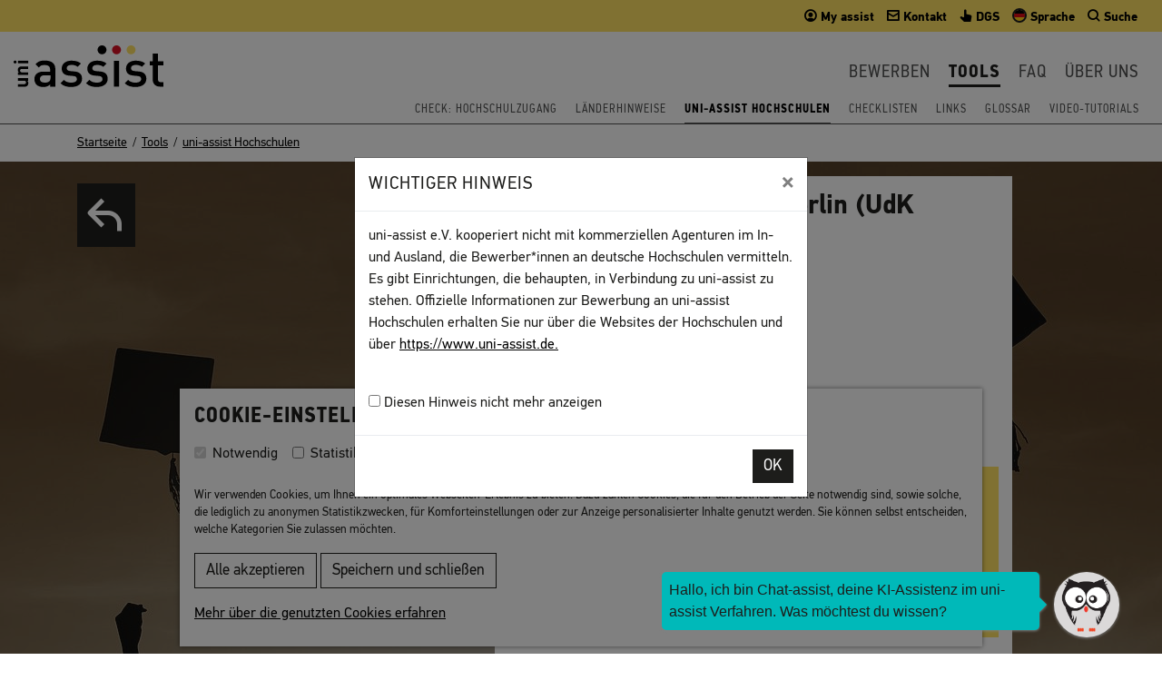

--- FILE ---
content_type: text/html; charset=utf-8
request_url: https://www.uni-assist.de/tools/uni-assist-hochschulen/hochschul-details/hochschule/59/
body_size: 8007
content:
<!DOCTYPE html>
<html dir="ltr" lang="de-DE">
<head>

<meta charset="utf-8">
<!-- 
	This website is powered by TYPO3 - inspiring people to share!
	TYPO3 is a free open source Content Management Framework initially created by Kasper Skaarhoj and licensed under GNU/GPL.
	TYPO3 is copyright 1998-2026 of Kasper Skaarhoj. Extensions are copyright of their respective owners.
	Information and contribution at https://typo3.org/
-->



<title>Hochschul-Details | uni-assist</title>
<meta name="generator" content="TYPO3 CMS">
<meta name="twitter:card" content="summary">


<link rel="stylesheet" href="/typo3temp/assets/compressed/merged-f6df9c4a311c9ae9b99ba5043ab8feaf-b29d628b17e9dce88f5746f5452ab61d.css?1760602219" media="all">
<link rel="stylesheet" href="/typo3temp/assets/compressed/merged-6d98cfdf1a015f59ffe29627a7c18878-d59605157bea896be02aed0b4aa1aa99.css?1768902512" media="screen">
<link rel="stylesheet" href="/typo3temp/assets/compressed/merged-298494a136e455e5e241379b0f3bee82-e5d7b9ba9f135e6a5ffdd74359c80cdb.css?1760602219" media="print">



<script src="/typo3temp/assets/compressed/merged-3b6fc6661c4283ba6a6055af69393a41-d3871fdf5fd1a065fe9f63e4b1071ec5.js?1760602221"></script>


<script id="om-cookie-consent" type="application/json">{"group-1":{"gtm":""},"group-2":{"gtm":""}}</script>
<meta name="viewport" content="width=device-width, initial-scale=1, shrink-to-fit=no">		<link rel="apple-touch-icon" sizes="180x180" href="/typo3conf/ext/uniassisttemplates/Resources/Public/Images/Favicons/apple-touch-icon.png">
		<link rel="icon" type="image/png" sizes="32x32" href="/typo3conf/ext/uniassisttemplates/Resources/Public/Images/Favicons/favicon-32x32.png">
		<link rel="icon" type="image/png" sizes="16x16" href="/typo3conf/ext/uniassisttemplates/Resources/Public/Images/Favicons/favicon-16x16.png">
		<link rel="manifest" href="/typo3conf/ext/uniassisttemplates/Resources/Public/Images/Favicons/manifest.json">
		<link rel="mask-icon" href="/typo3conf/ext/uniassisttemplates/Resources/Public/Images/Favicons/safari-pinned-tab.svg" color="#777777">
		<meta name="msapplication-TileColor" content="#ffffff">
		<meta name="msapplication-TileImage" content="/typo3conf/ext/uniassisttemplates/Resources/Public/Images/Favicons/mstile-144x144.png">
		<meta name="theme-color" content="#ffffff"><script src="https://ai-platform.kauz.ai/chat/main/placeholder/placeholder.production.js?group=uni-assist"></script>
<link rel="canonical" href="https://www.uni-assist.de/tools/uni-assist-hochschulen/hochschul-details/hochschule/59/">

<link rel="alternate" hreflang="de-DE" href="https://www.uni-assist.de/tools/uni-assist-hochschulen/hochschul-details/hochschule/59/">
<link rel="alternate" hreflang="en-US" href="https://www.uni-assist.de/en/tools/uni-assist-universities/detail/hochschule/59/">
<link rel="alternate" hreflang="x-default" href="https://www.uni-assist.de/tools/uni-assist-hochschulen/hochschul-details/hochschule/59/">
</head>
<body class="page-222 template-default">


	

		<nav class="jumpmenu print-hidden" aria-label="Sprunglinks">
			<ul>
				<li><a class="sr-only sr-only-focusable" href="#main">Inhalt</a></li>
				<li><a class="sr-only sr-only-focusable" href="#footer">N&uuml;tzliche Links</a></li>
			</ul>
		</nav>
		

		
				<div class="header" id="header" role="banner" aria-label="Einf&uuml;hrung">
					
<div id="c10775" class="default type-uniassisttemplates_modalbox"><div class="modal fade showOnLoad" id="showOnLoad-10775" tabindex="-1" role="dialog"><div class="modal-dialog modal-dialog-centered" role="document"><div class="modal-content"><div class="modal-header"><h5 class="modal-title">Wichtiger Hinweis</h5><button type="button" class="close" data-dismiss="modal" aria-label="Close"><span aria-hidden="true">&times;</span></button></div><div class="modal-body"><p>uni-assist e.V. kooperiert nicht mit kommerziellen Agenturen im In- und Ausland, die Bewerber*innen an deutsche Hochschulen vermitteln. Es gibt Einrichtungen, die behaupten, in Verbindung zu uni-assist zu stehen. Offizielle Informationen zur Bewerbung an uni-assist Hochschulen erhalten Sie nur &uuml;ber die Websites der Hochschulen und &uuml;ber <a href="https://www.uni-assist.de." target="_blank" rel="noreferrer">https://www.uni-assist.de.</a></p><br><label><input type="checkbox" name="seen" id="seen"> Diesen Hinweis nicht mehr anzeigen</label><br></div><div class="modal-footer"><button type="button" data-id="10775" class="btn btn-secondary">OK</button></div></div></div></div></div>


<div id="c21" class="default type-uniassisttemplates_navigation"><div class="covering-page"></div><img class="d-print-block" src="/fileadmin/Bilder/Grafikelemente/uni-assist-logo.svg" width="165" height="46" alt=""><div class="meta-nav"><a class="brand hidden-md-up" href="/"><img src="/fileadmin/Bilder/Grafikelemente/uni-assist-logo.svg" width="165" height="46" alt=""></a><ul class=" nav nav-tabs"><li class="nav-item"><a href="https://my.uni-assist.de/" target="_blank" rel="noreferrer"><span data-icon="&#59901;" class="nucleo-mini-text"></span><span class="hidden-sm-down"> My assist</span></a></li><li class="nav-item"><a href="/kontakt/"><span data-icon="&#59962;" class="nucleo-mini-text"></span><span class="hidden-sm-down"> Kontakt</span></a></li><li class="nav-item"><a href="/gebaerdensprache-bewerben-in-6-schritten/"><span data-icon="&#60144;" class="nucleo-mini-text"></span><span class="hidden-sm-down"> DGS</span></a></li><li class="nav-item dropdown wrap-language-toggler"><a href="#m" id="langMenuButton" data-toggle="dropdown" aria-expanded="false" role="button"><span class="menu-flag menu-flag-0"></span><span class="hidden-sm-down"> Sprache</span></a><div class="dropdown-menu" aria-labelledby="langMenuButton"><a href="/tools/uni-assist-hochschulen/hochschul-details/hochschule/59/" class="dropdown-item menu-flag menu-flag-de active">Deutsch</a><a href="/en/tools/uni-assist-universities/detail/hochschule/59/" class="dropdown-item menu-flag menu-flag-en">English</a></div></li><li class="nav-item dropdown wrap-search-toggler"><a href="#" id="searchMenuButton" data-toggle="dropdown" aria-expanded="false" role="button"><span data-icon="&#60006;" class="nucleo-mini-text"></span><span class="hidden-sm-down"> Suche</span></a><div class="dropdown-menu dropdown-menu-right" aria-labelledby="searchMenuButton"><form method="get" id="form_kesearch_searchfield" name="form_kesearch_searchfield" action="/suchergebnisse/"><input type="hidden" name="id" value="99"><label class="sr-only" for="ke_search_searchfield_sword">Suchbegriff</label><div class="input-group"><input type="text" class="form-control" id="ke_search_searchfield_sword" name="tx_kesearch_pi1[sword]" placeholder="z. B. Bewerbung" autocomplete="off" autocorrect="off" autocapitalize="off" spellcheck="false"><span class="input-group-btn"><button type="submit" id="ke_search_searchfield_submit" class="btn btn-primary">Finden</button></span></div></form></div></li><li class="nav-item dropdown mainnav-toggler hide hidden-md-up"><a href="#" id="mobileMenuToggle" data-target="#mainnav" aria-controls="mainnav" aria-expanded="false" aria-label="Navigation umschalten"><span data-icon="&#60057;" class="nucleo-mini-text"></span><span class="sr-only">Navigation umschalten</span></a></li></ul></div><nav class="mainnav " id="mainnav" data-sublevel="" aria-label="Hauptnavigation"><a class="mainnav-brand hidden-sm-down" href="/" title="Zur Startseite"><img src="/fileadmin/Bilder/Grafikelemente/uni-assist-logo.svg" width="165" height="46" alt=""></a><div class="mainnav-collapse" id="mainnav-collapse"><ul class="mainnav-nav"><li class="mainnav-level-1-style mainnav-level-1 showMegaMenu"><a href="/bewerben/" class="mainnav-level-1-link" role="button" id="dropdownMenuLink15">Bewerben</a><div class="mainnav-level-2-style mainnav-level-2 bg-gray_dark" aria-labelledby="dropdownMenuLink15"><div class="container"><div class="hidden-md-up"><button type="button" class="levelup"><span class="sr-only">Eine Men&uuml;-Ebene nach oben</span></button></div><div class="row"><div class="col-12 col-sm-12 col-md-4 text-white nav-menu-box menu-box bg type-text"><h2 aria-hidden="true">Bewerben</h2><ul class="menu-structure"><li><a class="item-level-2-link" href="/bewerben/vorab-informieren/"><span>Vorab informieren</span></a></li><li><a class="item-level-2-link" href="/bewerben/bewerbung-planen/"><span>Bewerbung planen</span></a></li><li><a class="item-level-2-link" href="/bewerben/dokumente-sammeln/"><span>Dokumente sammeln</span></a></li><li><a class="item-level-2-link" href="/bewerben/online-bewerben/"><span>Online bewerben</span></a></li><li><a class="item-level-2-link" href="/bewerben/kosten-zahlen/"><span>Kosten zahlen</span></a></li><li><a class="item-level-2-link" href="/bewerben/abschicken-verfolgen/"><span>Abschicken &amp; Verfolgen</span></a></li></ul></div><div class="col-12 col-sm-6 col-md-4 left-menu-box menu-box default"><div id="c2291" class="default type-uniassisttemplates_gridbox1cols"><div class="container-fluid pt-5 pb-5" style="background: url(/fileadmin//Bilder/Bewerben-in-6-Schritten-Slider/Lightbox/6-schritte-menue-teaser_2.jpg) no-repeat center center ;"><div class="container"><div class="row justify-content-center"><div class="col1 col-12     "><div id="c2290" class="default type-text"><p><a href="/bewerben-in-6-schritten/" class="btn btn-secondary btn-rte btn-lightbox">Bewerben in sechs Schritten</a></p></div></div></div><!-- row --></div><!-- container --></div><!-- container-fluid --></div></div><div class="col-12 col-sm-6 col-md-4 right-menu-box menu-box bg-info" style="background: no-repeat top left url('/fileadmin/_processed_/2/9/csm_Uta-IMG_2937_e19f62bb6a.jpg')"><div class="description mt-3"><p>Hier erfahren Sie mehr zum Thema <strong>&bdquo;Bewerben&ldquo; </strong>&uuml;ber uni-assist ...</p><p><a href="/bewerben/" title="Zur &Uuml;bersichtsseite Bewerben" class="btn btn-secondary btn-rte btn-more">Weiter</a></p></div><div class="responsive-img  hidden-sm-down hidden-lg-up"><img src="/fileadmin/_processed_/2/9/csm_Uta-IMG_2937_d95a13e1b3.jpg" width="240" height="160" alt="Layla arbeite in der Begutachtung f&uuml;r internationale Studienbewerbungen bei uni-assist." title="Introperson_Bewerben"></div></div><!-- col-12 --></div><!-- row --></div><!-- container --></div></li><li class="mainnav-level-1-style mainnav-level-1 active current showMegaMenu"><a href="/tools/" class="mainnav-level-1-link" role="button" id="dropdownMenuLink16">Tools</a><div class="mainnav-level-2-style mainnav-level-2 bg-gray_dark active show" aria-labelledby="dropdownMenuLink16"><div class="container"><div class="hidden-md-up"><button type="button" class="levelup"><span class="sr-only">Eine Men&uuml;-Ebene nach oben</span></button></div><div class="row"><div class="col-12 col-sm-12 col-md-4 text-white nav-menu-box menu-box bg type-text"><h2 aria-hidden="true">Tools</h2><ul class="menu-structure"><li><a class="item-level-2-link" href="/tools/check-hochschulzugang/"><span>Check: Hochschulzugang</span></a></li><li><a class="item-level-2-link" href="/tools/laenderhinweise/"><span>L&auml;nderhinweise</span></a></li><li><a aria-current="page" class="item-level-2-link" href="/tools/uni-assist-hochschulen/"><span>uni-assist Hochschulen</span></a></li><li><a class="item-level-2-link" href="/tools/checklisten/"><span>Checklisten</span></a></li><li><a class="item-level-2-link" href="/tools/links/"><span>Links</span></a></li><li><a class="item-level-2-link" href="/tools/glossar/"><span>Glossar</span></a></li><li><a class="item-level-2-link" href="/tools/video-tutorials/"><span>Video-Tutorials</span></a></li></ul></div><div class="col-12 col-sm-6 col-md-4 right-menu-box menu-box bg-info" style="background: no-repeat top left url('/fileadmin/_processed_/9/0/csm_Rashid-IMG_2877_bea82a0419.jpg')"><div class="description mt-3"><p>Hier erfahren Sie mehr &uuml;ber <strong>&bdquo;Tools&ldquo;</strong> ...</p><p><a href="/tools/" title="Zur &Uuml;bersichtsseite Tools" class="btn btn-secondary btn-rte btn-more">Weiter</a></p></div><div class="responsive-img  hidden-sm-down hidden-lg-up"><img src="/fileadmin/_processed_/9/0/csm_Rashid-IMG_2877_cf59dedd22.jpg" width="238" height="159" alt="Rashid ist der Bereichsleiter der Logistik und des Archivs bei uni-assist." title="Introperson_Tools"></div></div><!-- col-12 --></div><!-- row --></div><!-- container --></div></li><li class="mainnav-level-1-style mainnav-level-1 showMegaMenu"><a href="/faq/" class="mainnav-level-1-link" role="button" id="dropdownMenuLink17">FAQ</a><div class="mainnav-level-2-style mainnav-level-2 bg-gray_dark" aria-labelledby="dropdownMenuLink17"><div class="container"><div class="hidden-md-up"><button type="button" class="levelup"><span class="sr-only">Eine Men&uuml;-Ebene nach oben</span></button></div><div class="row"><div class="col-12 col-sm-12 col-md-4 text-white nav-menu-box menu-box bg type-text"><h2 aria-hidden="true">FAQ</h2><ul class="menu-structure"><li><a class="item-level-2-link" href="/faq/vorab-informieren/"><span>Vorab informieren</span></a></li><li><a class="item-level-2-link" href="/faq/bewerbung-planen/"><span>Bewerbung planen</span></a></li><li><a class="item-level-2-link" href="/faq/dokumente-sammeln/"><span>Dokumente sammeln</span></a></li><li><a class="item-level-2-link" href="/faq/online-bewerben/"><span>Online bewerben</span></a></li><li><a class="item-level-2-link" href="/faq/kosten-zahlen/"><span>Kosten zahlen</span></a></li><li><a class="item-level-2-link" href="/faq/abschicken-verfolgen/"><span>Abschicken &amp; Verfolgen</span></a></li><li><a class="item-level-2-link" href="/faq/faq-fuer-gefluechtete/"><span>FAQ f&uuml;r Gefl&uuml;chtete</span></a></li></ul></div><div class="col-12 col-sm-6 col-md-4 right-menu-box menu-box bg-info" style="background: no-repeat top left url('/fileadmin/_processed_/d/2/csm_Andreas-IMG_2788_c9de41a4a7.jpg')"><div class="description mt-3"><p>Sie haben Fragen? In unseren <strong>&bdquo;Frequently Asked Questions&ldquo; </strong>finden Sie viele Antworten ...</p><p><a href="/faq/" title="Zur &Uuml;bersichtsseite FAQ" class="btn btn-secondary btn-rte btn-more">Weiter</a></p></div><div class="responsive-img  hidden-sm-down hidden-lg-up"><img src="/fileadmin/_processed_/d/2/csm_Andreas-IMG_2788_1a00e61363.jpg" width="240" height="160" alt="Andreas  ist der Koordinator des Archivs bei uni-assist." title="Introperson_FAQ"></div></div><!-- col-12 --></div><!-- row --></div><!-- container --></div></li><li class="mainnav-level-1-style mainnav-level-1 showMegaMenu"><a href="/ueber-uns/" class="mainnav-level-1-link" role="button" id="dropdownMenuLink19">&Uuml;ber uns</a><div class="mainnav-level-2-style mainnav-level-2 bg-gray_dark" aria-labelledby="dropdownMenuLink19"><div class="container"><div class="hidden-md-up"><button type="button" class="levelup"><span class="sr-only">Eine Men&uuml;-Ebene nach oben</span></button></div><div class="row"><div class="col-12 col-sm-12 col-md-4 text-white nav-menu-box menu-box bg type-text"><h2 aria-hidden="true">&Uuml;ber uns</h2><ul class="menu-structure"><li><a class="item-level-2-link" href="/ueber-uns/profil/"><span>Profil</span></a></li><li><a class="item-level-2-link" href="/ueber-uns/organisationsstruktur/"><span>Organisationsstruktur</span></a></li><li><a class="item-level-2-link" href="/ueber-uns/fuer-hochschulen/"><span>F&uuml;r Hochschulen</span></a></li><li><a class="item-level-2-link" href="/ueber-uns/stellenmarkt/"><span>Stellenmarkt</span></a></li><li><a class="item-level-2-link" href="/ueber-uns/vergaben/"><span>Vergaben</span></a></li><li><a class="item-level-2-link" href="/ueber-uns/presse/"><span>Presse</span></a></li></ul></div><div class="col-12 col-sm-6 col-md-4 left-menu-box menu-box default"><div id="c2288" class="default type-uniassisttemplates_gridbox1cols"><div class="container-fluid" style="background: url(/fileadmin/Bilder/Redaktionelle_Bilder/unsplash/unsplash-aman-bhargava-272763.jpg) center center;"><div class="container"><div class="row justify-content-center"><div class="col1 col-12     "><div id="c2289" class="default type-text mt-5 mb-5"><p class="text-center"><a href="/ueber-uns/fuer-hochschulen/" class="btn btn-secondary btn-rte btn-more">F&uuml;r Hochschulen</a></p></div></div></div><!-- row --></div><!-- container --></div><!-- container-fluid --></div></div><div class="col-12 col-sm-6 col-md-4 right-menu-box menu-box bg-info" style="background: no-repeat top left url('/fileadmin/_processed_/9/2/csm_Sebastian-3M4A3734_522d864f40.jpg')"><div class="description mt-3"><p>Hier erfahren Sie mehr <strong>&bdquo;&Uuml;ber uns&ldquo; </strong>...</p><p><a href="/ueber-uns/" title="Zur &Uuml;bersichtsseite &Uuml;ber uns" class="btn btn-secondary btn-rte btn-more">Weiter</a></p></div><div class="responsive-img  hidden-sm-down hidden-lg-up"><img src="/fileadmin/_processed_/9/2/csm_Sebastian-3M4A3734_0b915dd877.jpg" width="240" height="160" alt="Sebastian arbeitet bei uni-assist in der IT-Abteilung." title="Introperson_&Uuml;ber_uns"></div></div><!-- col-12 --></div><!-- row --></div><!-- container --></div></li></ul></div></nav><nav aria-label="Zur Startseite"><ul class="second-nav hidden-sm-down"><li class="item"><a href="/tools/check-hochschulzugang/">Check: Hochschulzugang</a></li><li class="item"><a href="/tools/laenderhinweise/">L&auml;nderhinweise</a></li><li class="item current"><a href="/tools/uni-assist-hochschulen/">uni-assist Hochschulen</a></li><li class="item"><a href="/tools/checklisten/">Checklisten</a></li><li class="item"><a href="/tools/links/">Links</a></li><li class="item"><a href="/tools/glossar/">Glossar</a></li><li class="item"><a href="/tools/video-tutorials/">Video-Tutorials</a></li></ul></nav></div>


				</div>
			
		
				<main id="main" aria-label="Inhalt">
					<div class="container-fluid bg-white hidden-sm-down"><div class="container no-gutters breadcrumb"><div class="container"><nav aria-label="Sie sind hier: Hochschul-Details"><ol vocab="http://schema.org" typeof="BreadcrumbList"><li property="itemListElement" typeof="listItem"><a href="/" property="item" typeof="Webpage"><span property="name">Startseite</span></a><meta property="position" content="1"></li><li property="itemListElement" typeof="listItem"><a href="/tools/" property="item" typeof="Webpage"><span property="name">Tools</span></a><meta property="position" content="2"></li><li property="itemListElement" typeof="listItem"><a href="/tools/uni-assist-hochschulen/" property="item" typeof="Webpage"><span property="name">uni-assist Hochschulen</span></a><meta property="position" content="3"></li></ol></nav></div></div></div>
					<div class="container-fluid no-gutters">
						
<div id="c3738" class="default type-uniassisttemplates_gridbox1cols"><div class="container-fluid"><div class="container"><div class="row no-gutters"><div class="col1 col-12     "><div id="c3737" class="default type-list"><div class="tx-uniassistuniversities"><div class="small-content-background"><picture><source media="(min-width: 1600px)" srcset="/fileadmin/_processed_/e/1/csm_iStock-669558052_stockce_f31774284b.jpg"><source media="(min-width: 1200px)" srcset="/fileadmin/_processed_/e/1/csm_iStock-669558052_stockce_d6729d88c4.jpg"><source media="(min-width: 768px)" srcset="/fileadmin/_processed_/e/1/csm_iStock-669558052_stockce_b5f2bd503f.jpg"><img src="/fileadmin/_processed_/e/1/csm_iStock-669558052_stockce_f854cfe493.jpg" alt=""></picture></div><div class="small-content-text-wrap"><div class="container no-gutters small-content-text pt-md-2 pb-4 article"><div class="row pb-3"><div class="col-12 col-md-2 col-lg-5 pt-1"><p class="small-content-backlink"><a href="/tools/uni-assist-hochschulen/"><span class="sr-only">Zur&uuml;ck zur Liste</span></a></p></div><div class="col-12 col-md-10 col-lg-6 bg-white pb-5 pt-2"><h1 class="mb-3">Universit&auml;t der K&uuml;nste Berlin (UdK Berlin)</h1><div class="row"><div class="col-12 university-address-wrap pt-2"><h3>Adresse</h3><p>Universit&auml;t der K&uuml;nste Berlin (UdK Berlin)<br>
              Einsteinufer 43-53<br>
              10587 Berlin</p><p><a target="_blank" href="http://www.udk-berlin.de">www.udk-berlin.de</a></p></div></div><!-- row --><div class="bg-info bg type-text mt-2"><h3>Hinweis</h3><p>Bitte informieren Sie sich direkt bei der Hochschule &uuml;ber das besondere Bewerbungsverfahren. Sie erhalten von uns eine <a href="/bewerben/bewerbung-planen/vpd/">Vorpr&uuml;fungsdokumentation (VPD)</a>, mit der Sie sich direkt bei der Hochschule bewerben.</p><p>&nbsp;</p></div></div></div><!-- row --></div></div></div></div></div></div><!-- row --></div><!-- container --></div><!-- container-fluid --></div>


					</div>
				</main>
			
		
				<footer id="footer" class="hidden-print bg-white" aria-label="N&uuml;tzliche Links">
					
<div id="c582" class="default type-uniassisttemplates_footernavigation"><div class="container-fluid bg-gray_dark text-white"><div class="footer-nav-wrap container pt-3 pb-3"><nav class="legal-nav pb-4 text-center marginal" aria-label="Service-Links und Rechtliches"><ul><li><a href="/impressum/">Impressum</a></li><li><a href="/agb/">AGB</a></li><li><a href="/datenschutz/">Datenschutz</a></li><li><a href="/sitemap/">Sitemap</a></li><li><a href="https://my.uni-assist.de/">My assist</a></li><li><a href="/gebaerdensprache-bewerben-in-6-schritten/">DGS</a></li><li><a href="/kontakt/">Kontakt</a></li><li><a class="printlink" href="javascript:window.print();">Seite drucken</a></li></ul></nav><nav class="footer-nav" aria-label="Struktur unseres Web-Angebots"><ul class="row menu-structure"><li class="col col-md text-center text-md-left mb-2"><a href="/bewerben/">
									Bewerben
								</a><ul><li><a href="/bewerben/vorab-informieren/">Vorab informieren</a></li><li><a href="/bewerben/bewerbung-planen/">Bewerbung planen</a></li><li><a href="/bewerben/dokumente-sammeln/">Dokumente sammeln</a></li><li><a href="/bewerben/online-bewerben/">Online bewerben</a></li><li><a href="/bewerben/kosten-zahlen/">Kosten zahlen</a></li><li><a href="/bewerben/abschicken-verfolgen/">Abschicken &amp; Verfolgen</a></li></ul></li><li class="w-100 hidden-md-up"><li class="col col-md text-center text-md-left mb-2"><a href="/tools/">
									Tools
								</a><ul><li><a href="/tools/check-hochschulzugang/">Check: Hochschulzugang</a></li><li><a href="/tools/laenderhinweise/">L&auml;nderhinweise</a></li><li><a href="/tools/uni-assist-hochschulen/">uni-assist Hochschulen</a></li><li><a href="/tools/checklisten/">Checklisten</a></li><li><a href="/tools/links/">Links</a></li><li><a href="/tools/glossar/">Glossar</a></li><li><a href="/tools/video-tutorials/">Video-Tutorials</a></li></ul></li><li class="w-100 hidden-md-up"><li class="col col-md text-center text-md-left mb-2"><a href="/faq/">
									FAQ
								</a><ul><li><a href="/faq/vorab-informieren/">Vorab informieren</a></li><li><a href="/faq/bewerbung-planen/">Bewerbung planen</a></li><li><a href="/faq/dokumente-sammeln/">Dokumente sammeln</a></li><li><a href="/faq/online-bewerben/">Online bewerben</a></li><li><a href="/faq/kosten-zahlen/">Kosten zahlen</a></li><li><a href="/faq/abschicken-verfolgen/">Abschicken &amp; Verfolgen</a></li><li><a href="/faq/faq-fuer-gefluechtete/">FAQ f&uuml;r Gefl&uuml;chtete</a></li></ul></li><li class="w-100 hidden-md-up"><li class="col col-md text-center text-md-left mb-2"><a href="/ueber-uns/">
									&Uuml;ber uns
								</a><ul><li><a href="/ueber-uns/profil/">Profil</a></li><li><a href="/ueber-uns/organisationsstruktur/">Organisationsstruktur</a></li><li><a href="/ueber-uns/fuer-hochschulen/">F&uuml;r Hochschulen</a></li><li><a href="/ueber-uns/stellenmarkt/">Stellenmarkt</a></li><li><a href="/ueber-uns/vergaben/">Vergaben</a></li><li><a href="/ueber-uns/presse/">Presse</a></li></ul></li><li class="w-100 hidden-md-up"></ul></nav><div class="shariff" data-lang="de" data-services="[]"></div><p class="text-center mb-4">&copy; 2026 uni assist e.V.</p></div></div></div>


				</footer>
			
		
	

	<div class="tx-om-cookie-consent">
		
		<div class="cookie-panel p-1" data-omcookie-panel="1">
			<div class="cookie-panel-inner bg-white p-2" role="alert" aria-live="assertive" aria-atomic="true">
					<div class="cookie-panel-header">
						<h3>Cookie-Einstellungen</h3>
					</div>
					<div class="cookie-panel-body">

								<form>
									
										<div class="form-check form-check-inline">
											<input class="form-check-input cookie-panel__checkbox--state-inactiv" autocomplete="off" data-omcookie-panel-grp="1" id="group-1" type="checkbox" checked data-omcookie-panel-essential="1" disabled value="group-1">
											<label class="form-check-label" for="group-1">Notwendig</label>
										</div>
									
										<div class="form-check form-check-inline">
											<input class="form-check-input " autocomplete="off" data-omcookie-panel-grp="1" id="group-2" type="checkbox" value="group-2">
											<label class="form-check-label" for="group-2">Statistik</label>
										</div>
									
								</form>

							<div class="description mt-2 mb-2 small">
								<p>Wir verwenden Cookies, um Ihnen ein optimales Webseiten-Erlebnis zu bieten. Dazu z&auml;hlen Cookies, die f&uuml;r den Betrieb der Seite notwendig sind, sowie solche, die lediglich zu anonymen&nbsp;Statistikzwecken, f&uuml;r Komforteinstellungen oder zur Anzeige personalisierter Inhalte genutzt werden. Sie k&ouml;nnen selbst entscheiden, welche Kategorien Sie zulassen m&ouml;chten.&nbsp;</p>
							</div>

								<button data-omcookie-panel-save="all" class="btn btn-outline-secondary btn-rte btn-simple me-1">Alle akzeptieren</button>
								<button data-omcookie-panel-save="save" class="btn btn-outline-secondary btn-rte btn-simple me-1">Speichern und schlie&szlig;en</button>
								

							
								<div class="privacy-link mt-2 mb-1"><a href="/datenschutz/">Mehr &uuml;ber die genutzten Cookies erfahren</a></div>
							

					</div>
			</div>
		</div>
	
	</div>
<script src="/typo3temp/assets/compressed/merged-efeaf81e544646f7fec1f0ab10e0678a-811ca4f0d8e60a04d8e8068c3d9c5ae7.js?1695973455"></script>
<script src="/typo3temp/assets/compressed/merged-28de98427b90056991a79f607667863a-3a04d12366c198af7f6037640c89715c.js?1760602219"></script>
<script src="/typo3temp/assets/compressed/Form.min-a8fd9cd2c222ad99019adf55c0af9314.js?1748246706" defer="defer"></script>
<script src="/typo3temp/assets/compressed/shariff.min-1422ea90266c901286bb6f78ae9ce146.js?1760602219"></script>

<script>
    const searchForms = document.querySelectorAll('input[name="tx_kesearch_pi1[sword]"]');
    let keSearchPremiumAutocomplete = [];
    searchForms.forEach(function (el) {
        let fieldId = el.id;
        keSearchPremiumAutocomplete.push(new autoComplete({
            selector: 'input[id="' + fieldId + '"]',
            minChars: 2,
            source: function (term, response) {
                term = term.toLowerCase();
                httpRequest = new XMLHttpRequest();
                if (!httpRequest) {
                    alert('Giving up :( Cannot create an XMLHTTP instance');
                    return false;
                }
                httpRequest.onreadystatechange = function () {
                    if (httpRequest.readyState == 4) {
                        response(JSON.parse(httpRequest.responseText))
                    }
                };
                httpRequest.open('GET', 'https://www.uni-assist.de/index.php?eID=keSearchPremiumAutoComplete&wordStartsWith=' + term + '&amount=10&pid=222');
                httpRequest.send();
            }
        }));
    });
</script>
</body>
</html>


--- FILE ---
content_type: text/css; charset=utf-8
request_url: https://www.uni-assist.de/typo3temp/assets/compressed/merged-6d98cfdf1a015f59ffe29627a7c18878-d59605157bea896be02aed0b4aa1aa99.css?1768902512
body_size: 208574
content:
@charset "UTF-8";@import url("//hello.myfonts.net/count/33fdb4");.ui-helper-hidden{display:none}.ui-helper-hidden-accessible{border:0;clip:rect(0 0 0 0);height:1px;margin:-1px;overflow:hidden;padding:0;position:absolute;width:1px}.ui-helper-reset{margin:0;padding:0;border:0;outline:0;line-height:1.3;text-decoration:none;font-size:100%;list-style:none}.ui-helper-clearfix:before,.ui-helper-clearfix:after{content:"";display:table;border-collapse:collapse}.ui-helper-clearfix:after{clear:both}.ui-helper-zfix{width:100%;height:100%;top:0;left:0;position:absolute;opacity:0;filter:Alpha(Opacity=0)}.ui-front{z-index:100}.ui-state-disabled{cursor:default!important;pointer-events:none}.ui-icon{display:inline-block;vertical-align:middle;margin-top:-.25em;position:relative;text-indent:-99999px;overflow:hidden;background-repeat:no-repeat}.ui-widget-icon-block{left:50%;margin-left:-8px;display:block}.ui-widget-overlay{position:fixed;top:0;left:0;width:100%;height:100%}.ui-autocomplete{position:absolute;top:0;left:0;cursor:default}.ui-menu{list-style:none;padding:0;margin:0;display:block;outline:0}.ui-menu .ui-menu{position:absolute}.ui-menu .ui-menu-item{margin:0;cursor:pointer;list-style-image:url("[data-uri]")}.ui-menu .ui-menu-item-wrapper{position:relative;padding:3px 1em 3px .4em}.ui-menu .ui-menu-divider{margin:5px 0;height:0;font-size:0;line-height:0;border-width:1px 0 0 0}.ui-menu .ui-state-focus,.ui-menu .ui-state-active{margin:-1px}.ui-menu-icons{position:relative}.ui-menu-icons .ui-menu-item-wrapper{padding-left:2em}.ui-menu .ui-icon{position:absolute;top:0;bottom:0;left:.2em;margin:auto 0}.ui-menu .ui-menu-icon{left:auto;right:0}.ui-widget{font-family:Arial,Helvetica,sans-serif;font-size:1em}.ui-widget .ui-widget{font-size:1em}.ui-widget input,.ui-widget select,.ui-widget textarea,.ui-widget button{font-family:Arial,Helvetica,sans-serif;font-size:1em}.ui-widget.ui-widget-content{border:1px solid #c5c5c5}.ui-widget-content{border:1px solid #ddd;background:#fff;color:#333}.ui-widget-content a{color:#333}.ui-widget-header{border:1px solid #ddd;background:#e9e9e9;color:#333;font-weight:bold}.ui-widget-header a{color:#333}.ui-state-default,.ui-widget-content .ui-state-default,.ui-widget-header .ui-state-default,.ui-button,html .ui-button.ui-state-disabled:hover,html .ui-button.ui-state-disabled:active{border:1px solid #c5c5c5;background:#f6f6f6;font-weight:normal;color:#454545}.ui-state-default a,.ui-state-default a:link,.ui-state-default a:visited,a.ui-button,a:link.ui-button,a:visited.ui-button,.ui-button{color:#454545;text-decoration:none}.ui-state-hover,.ui-widget-content .ui-state-hover,.ui-widget-header .ui-state-hover,.ui-state-focus,.ui-widget-content .ui-state-focus,.ui-widget-header .ui-state-focus,.ui-button:hover,.ui-button:focus{border:1px solid #ccc;background:#ededed;font-weight:normal;color:#2b2b2b}.ui-state-hover a,.ui-state-hover a:hover,.ui-state-hover a:link,.ui-state-hover a:visited,.ui-state-focus a,.ui-state-focus a:hover,.ui-state-focus a:link,.ui-state-focus a:visited,a.ui-button:hover,a.ui-button:focus{color:#2b2b2b;text-decoration:none}.ui-visual-focus{box-shadow:0 0 3px 1px rgb(94,158,214)}.ui-state-active,.ui-widget-content .ui-state-active,.ui-widget-header .ui-state-active,a.ui-button:active,.ui-button:active,.ui-button.ui-state-active:hover{border:1px solid #d90f23;background:#d90f23;font-weight:normal;color:#fff}.ui-icon-background,.ui-state-active .ui-icon-background{border:#d90f23;background-color:#fff}.ui-state-active a,.ui-state-active a:link,.ui-state-active a:visited{color:#fff;text-decoration:none}.ui-state-highlight,.ui-widget-content .ui-state-highlight,.ui-widget-header .ui-state-highlight{border:1px solid #ffeea9;background:#ffeea9;color:#000000}.ui-state-checked{border:1px solid #ffe163;background:#ffe163}.ui-state-highlight a,.ui-widget-content .ui-state-highlight a,.ui-widget-header .ui-state-highlight a{color:#777620}.ui-state-error,.ui-widget-content .ui-state-error,.ui-widget-header .ui-state-error{border:1px solid #770914;background:#770914;color:#ffffff}.ui-state-error a,.ui-widget-content .ui-state-error a,.ui-widget-header .ui-state-error a{color:#5f3f3f}.ui-state-error-text,.ui-widget-content .ui-state-error-text,.ui-widget-header .ui-state-error-text{color:#5f3f3f}.ui-priority-primary,.ui-widget-content .ui-priority-primary,.ui-widget-header .ui-priority-primary{font-weight:bold}.ui-priority-secondary,.ui-widget-content .ui-priority-secondary,.ui-widget-header .ui-priority-secondary{opacity:.7;filter:Alpha(Opacity=70);font-weight:normal}.ui-state-disabled,.ui-widget-content .ui-state-disabled,.ui-widget-header .ui-state-disabled{opacity:.35;filter:Alpha(Opacity=35);background-image:none}.ui-state-disabled .ui-icon{filter:Alpha(Opacity=35)}.ui-icon{width:16px;height:16px}.ui-icon,.ui-widget-content .ui-icon{background-image:url('../../../typo3conf/ext/uniassisttemplates/Resources/Public/Css/images/ui-icons_444444_256x240.png')}.ui-widget-header .ui-icon{background-image:url('../../../typo3conf/ext/uniassisttemplates/Resources/Public/Css/images/ui-icons_444444_256x240.png')}.ui-state-hover .ui-icon,.ui-state-focus .ui-icon,.ui-button:hover .ui-icon,.ui-button:focus .ui-icon{background-image:url('../../../typo3conf/ext/uniassisttemplates/Resources/Public/Css/images/ui-icons_555555_256x240.png')}.ui-state-active .ui-icon,.ui-button:active .ui-icon{background-image:url('../../../typo3conf/ext/uniassisttemplates/Resources/Public/Css/images/ui-icons_ffffff_256x240.png')}.ui-state-highlight .ui-icon,.ui-button .ui-state-highlight.ui-icon{background-image:url('../../../typo3conf/ext/uniassisttemplates/Resources/Public/Css/images/ui-icons_777620_256x240.png')}.ui-state-error .ui-icon,.ui-state-error-text .ui-icon{background-image:url('../../../typo3conf/ext/uniassisttemplates/Resources/Public/Css/images/ui-icons_cc0000_256x240.png')}.ui-button .ui-icon{background-image:url('../../../typo3conf/ext/uniassisttemplates/Resources/Public/Css/images/ui-icons_777777_256x240.png')}.ui-icon-blank{background-position:16px 16px}.ui-icon-caret-1-n{background-position:0 0}.ui-icon-caret-1-ne{background-position:-16px 0}.ui-icon-caret-1-e{background-position:-32px 0}.ui-icon-caret-1-se{background-position:-48px 0}.ui-icon-caret-1-s{background-position:-65px 0}.ui-icon-caret-1-sw{background-position:-80px 0}.ui-icon-caret-1-w{background-position:-96px 0}.ui-icon-caret-1-nw{background-position:-112px 0}.ui-icon-caret-2-n-s{background-position:-128px 0}.ui-icon-caret-2-e-w{background-position:-144px 0}.ui-icon-triangle-1-n{background-position:0 -16px}.ui-icon-triangle-1-ne{background-position:-16px -16px}.ui-icon-triangle-1-e{background-position:-32px -16px}.ui-icon-triangle-1-se{background-position:-48px -16px}.ui-icon-triangle-1-s{background-position:-65px -16px}.ui-icon-triangle-1-sw{background-position:-80px -16px}.ui-icon-triangle-1-w{background-position:-96px -16px}.ui-icon-triangle-1-nw{background-position:-112px -16px}.ui-icon-triangle-2-n-s{background-position:-128px -16px}.ui-icon-triangle-2-e-w{background-position:-144px -16px}.ui-icon-arrow-1-n{background-position:0 -32px}.ui-icon-arrow-1-ne{background-position:-16px -32px}.ui-icon-arrow-1-e{background-position:-32px -32px}.ui-icon-arrow-1-se{background-position:-48px -32px}.ui-icon-arrow-1-s{background-position:-65px -32px}.ui-icon-arrow-1-sw{background-position:-80px -32px}.ui-icon-arrow-1-w{background-position:-96px -32px}.ui-icon-arrow-1-nw{background-position:-112px -32px}.ui-icon-arrow-2-n-s{background-position:-128px -32px}.ui-icon-arrow-2-ne-sw{background-position:-144px -32px}.ui-icon-arrow-2-e-w{background-position:-160px -32px}.ui-icon-arrow-2-se-nw{background-position:-176px -32px}.ui-icon-arrowstop-1-n{background-position:-192px -32px}.ui-icon-arrowstop-1-e{background-position:-208px -32px}.ui-icon-arrowstop-1-s{background-position:-224px -32px}.ui-icon-arrowstop-1-w{background-position:-240px -32px}.ui-icon-arrowthick-1-n{background-position:1px -48px}.ui-icon-arrowthick-1-ne{background-position:-16px -48px}.ui-icon-arrowthick-1-e{background-position:-32px -48px}.ui-icon-arrowthick-1-se{background-position:-48px -48px}.ui-icon-arrowthick-1-s{background-position:-64px -48px}.ui-icon-arrowthick-1-sw{background-position:-80px -48px}.ui-icon-arrowthick-1-w{background-position:-96px -48px}.ui-icon-arrowthick-1-nw{background-position:-112px -48px}.ui-icon-arrowthick-2-n-s{background-position:-128px -48px}.ui-icon-arrowthick-2-ne-sw{background-position:-144px -48px}.ui-icon-arrowthick-2-e-w{background-position:-160px -48px}.ui-icon-arrowthick-2-se-nw{background-position:-176px -48px}.ui-icon-arrowthickstop-1-n{background-position:-192px -48px}.ui-icon-arrowthickstop-1-e{background-position:-208px -48px}.ui-icon-arrowthickstop-1-s{background-position:-224px -48px}.ui-icon-arrowthickstop-1-w{background-position:-240px -48px}.ui-icon-arrowreturnthick-1-w{background-position:0 -64px}.ui-icon-arrowreturnthick-1-n{background-position:-16px -64px}.ui-icon-arrowreturnthick-1-e{background-position:-32px -64px}.ui-icon-arrowreturnthick-1-s{background-position:-48px -64px}.ui-icon-arrowreturn-1-w{background-position:-64px -64px}.ui-icon-arrowreturn-1-n{background-position:-80px -64px}.ui-icon-arrowreturn-1-e{background-position:-96px -64px}.ui-icon-arrowreturn-1-s{background-position:-112px -64px}.ui-icon-arrowrefresh-1-w{background-position:-128px -64px}.ui-icon-arrowrefresh-1-n{background-position:-144px -64px}.ui-icon-arrowrefresh-1-e{background-position:-160px -64px}.ui-icon-arrowrefresh-1-s{background-position:-176px -64px}.ui-icon-arrow-4{background-position:0 -80px}.ui-icon-arrow-4-diag{background-position:-16px -80px}.ui-icon-extlink{background-position:-32px -80px}.ui-icon-newwin{background-position:-48px -80px}.ui-icon-refresh{background-position:-64px -80px}.ui-icon-shuffle{background-position:-80px -80px}.ui-icon-transfer-e-w{background-position:-96px -80px}.ui-icon-transferthick-e-w{background-position:-112px -80px}.ui-icon-folder-collapsed{background-position:0 -96px}.ui-icon-folder-open{background-position:-16px -96px}.ui-icon-document{background-position:-32px -96px}.ui-icon-document-b{background-position:-48px -96px}.ui-icon-note{background-position:-64px -96px}.ui-icon-mail-closed{background-position:-80px -96px}.ui-icon-mail-open{background-position:-96px -96px}.ui-icon-suitcase{background-position:-112px -96px}.ui-icon-comment{background-position:-128px -96px}.ui-icon-person{background-position:-144px -96px}.ui-icon-print{background-position:-160px -96px}.ui-icon-trash{background-position:-176px -96px}.ui-icon-locked{background-position:-192px -96px}.ui-icon-unlocked{background-position:-208px -96px}.ui-icon-bookmark{background-position:-224px -96px}.ui-icon-tag{background-position:-240px -96px}.ui-icon-home{background-position:0 -112px}.ui-icon-flag{background-position:-16px -112px}.ui-icon-calendar{background-position:-32px -112px}.ui-icon-cart{background-position:-48px -112px}.ui-icon-pencil{background-position:-64px -112px}.ui-icon-clock{background-position:-80px -112px}.ui-icon-disk{background-position:-96px -112px}.ui-icon-calculator{background-position:-112px -112px}.ui-icon-zoomin{background-position:-128px -112px}.ui-icon-zoomout{background-position:-144px -112px}.ui-icon-search{background-position:-160px -112px}.ui-icon-wrench{background-position:-176px -112px}.ui-icon-gear{background-position:-192px -112px}.ui-icon-heart{background-position:-208px -112px}.ui-icon-star{background-position:-224px -112px}.ui-icon-link{background-position:-240px -112px}.ui-icon-cancel{background-position:0 -128px}.ui-icon-plus{background-position:-16px -128px}.ui-icon-plusthick{background-position:-32px -128px}.ui-icon-minus{background-position:-48px -128px}.ui-icon-minusthick{background-position:-64px -128px}.ui-icon-close{background-position:-80px -128px}.ui-icon-closethick{background-position:-96px -128px}.ui-icon-key{background-position:-112px -128px}.ui-icon-lightbulb{background-position:-128px -128px}.ui-icon-scissors{background-position:-144px -128px}.ui-icon-clipboard{background-position:-160px -128px}.ui-icon-copy{background-position:-176px -128px}.ui-icon-contact{background-position:-192px -128px}.ui-icon-image{background-position:-208px -128px}.ui-icon-video{background-position:-224px -128px}.ui-icon-script{background-position:-240px -128px}.ui-icon-alert{background-position:0 -144px}.ui-icon-info{background-position:-16px -144px}.ui-icon-notice{background-position:-32px -144px}.ui-icon-help{background-position:-48px -144px}.ui-icon-check{background-position:-64px -144px}.ui-icon-bullet{background-position:-80px -144px}.ui-icon-radio-on{background-position:-96px -144px}.ui-icon-radio-off{background-position:-112px -144px}.ui-icon-pin-w{background-position:-128px -144px}.ui-icon-pin-s{background-position:-144px -144px}.ui-icon-play{background-position:0 -160px}.ui-icon-pause{background-position:-16px -160px}.ui-icon-seek-next{background-position:-32px -160px}.ui-icon-seek-prev{background-position:-48px -160px}.ui-icon-seek-end{background-position:-64px -160px}.ui-icon-seek-start{background-position:-80px -160px}.ui-icon-seek-first{background-position:-80px -160px}.ui-icon-stop{background-position:-96px -160px}.ui-icon-eject{background-position:-112px -160px}.ui-icon-volume-off{background-position:-128px -160px}.ui-icon-volume-on{background-position:-144px -160px}.ui-icon-power{background-position:0 -176px}.ui-icon-signal-diag{background-position:-16px -176px}.ui-icon-signal{background-position:-32px -176px}.ui-icon-battery-0{background-position:-48px -176px}.ui-icon-battery-1{background-position:-64px -176px}.ui-icon-battery-2{background-position:-80px -176px}.ui-icon-battery-3{background-position:-96px -176px}.ui-icon-circle-plus{background-position:0 -192px}.ui-icon-circle-minus{background-position:-16px -192px}.ui-icon-circle-close{background-position:-32px -192px}.ui-icon-circle-triangle-e{background-position:-48px -192px}.ui-icon-circle-triangle-s{background-position:-64px -192px}.ui-icon-circle-triangle-w{background-position:-80px -192px}.ui-icon-circle-triangle-n{background-position:-96px -192px}.ui-icon-circle-arrow-e{background-position:-112px -192px}.ui-icon-circle-arrow-s{background-position:-128px -192px}.ui-icon-circle-arrow-w{background-position:-144px -192px}.ui-icon-circle-arrow-n{background-position:-160px -192px}.ui-icon-circle-zoomin{background-position:-176px -192px}.ui-icon-circle-zoomout{background-position:-192px -192px}.ui-icon-circle-check{background-position:-208px -192px}.ui-icon-circlesmall-plus{background-position:0 -208px}.ui-icon-circlesmall-minus{background-position:-16px -208px}.ui-icon-circlesmall-close{background-position:-32px -208px}.ui-icon-squaresmall-plus{background-position:-48px -208px}.ui-icon-squaresmall-minus{background-position:-64px -208px}.ui-icon-squaresmall-close{background-position:-80px -208px}.ui-icon-grip-dotted-vertical{background-position:0 -224px}.ui-icon-grip-dotted-horizontal{background-position:-16px -224px}.ui-icon-grip-solid-vertical{background-position:-32px -224px}.ui-icon-grip-solid-horizontal{background-position:-48px -224px}.ui-icon-gripsmall-diagonal-se{background-position:-64px -224px}.ui-icon-grip-diagonal-se{background-position:-80px -224px}.ui-corner-all,.ui-corner-top,.ui-corner-left,.ui-corner-tl{border-top-left-radius:3px}.ui-corner-all,.ui-corner-top,.ui-corner-right,.ui-corner-tr{border-top-right-radius:3px}.ui-corner-all,.ui-corner-bottom,.ui-corner-left,.ui-corner-bl{border-bottom-left-radius:3px}.ui-corner-all,.ui-corner-bottom,.ui-corner-right,.ui-corner-br{border-bottom-right-radius:3px}.ui-widget-overlay{background:#aaa;opacity:.3;filter:Alpha(Opacity=30)}.ui-widget-shadow{-webkit-box-shadow:0 0 5px #666;box-shadow:0 0 5px #666}@media print{*,*::before,*::after{text-shadow:none !important;box-shadow:none !important;}a,a:visited{text-decoration:underline;}abbr[title]::after{content:" (" attr(title) ")";}pre{white-space:pre-wrap !important;}pre,blockquote{border:1px solid #999;page-break-inside:avoid;}thead{display:table-header-group;}tr,img{page-break-inside:avoid;}p,h2,h3{orphans:3;widows:3;}h2,h3{page-break-after:avoid;}.navbar{display:none;}.badge{border:1px solid #000;}.table{border-collapse:collapse !important;}.table td,.table th{background-color:#fff !important;}.table-bordered th,.table-bordered td{border:1px solid #ddd !important;}}html{box-sizing:border-box;font-family:sans-serif;line-height:1.15;-webkit-text-size-adjust:100%;-ms-text-size-adjust:100%;-ms-overflow-style:scrollbar;-webkit-tap-highlight-color:rgba(0,0,0,0);}*,*::before,*::after{box-sizing:inherit;}@-ms-viewport{width:device-width;}article,aside,dialog,figcaption,figure,footer,header,hgroup,main,nav,section{display:block;}body{margin:0;font-family:"PF Din",-apple-system,system-ui,BlinkMacSystemFont,"Segoe UI",Roboto,"Helvetica Neue",Arial,sans-serif;font-size:1rem;font-weight:normal;line-height:1.5;color:#1d1d1b;background-color:#fff;}[tabindex="-1"]:focus{outline:none !important;}hr{box-sizing:content-box;height:0;overflow:visible;}h1,h2,h3,h4,h5,h6,.tab-header a.nav-link span.text{margin-top:0;margin-bottom:0.5rem;}p{margin-top:0;margin-bottom:1rem;}abbr[title],abbr[data-original-title]{text-decoration:underline;text-decoration:underline dotted;cursor:help;border-bottom:0;}address{margin-bottom:1rem;font-style:normal;line-height:inherit;}ol,ul,dl{margin-top:0;margin-bottom:1rem;}ol ol,ul ul,ol ul,ul ol{margin-bottom:0;}dt{font-weight:bold;}dd{margin-bottom:0.5rem;margin-left:0;}blockquote{margin:0 0 1rem;}dfn{font-style:italic;}b,strong{font-weight:bolder;}small{font-size:80%;}sub,sup{position:relative;font-size:75%;line-height:0;vertical-align:baseline;}sub{bottom:-0.25em;}sup{top:-0.5em;}a{color:#000;text-decoration:underline;background-color:transparent;-webkit-text-decoration-skip:objects;}a:hover{color:black;text-decoration:underline;}a:not([href]):not([tabindex]){color:inherit;text-decoration:none;}a:not([href]):not([tabindex]):focus,a:not([href]):not([tabindex]):hover{color:inherit;text-decoration:none;}a:not([href]):not([tabindex]):focus{outline:0;}pre,code,kbd,samp{font-family:monospace,monospace;font-size:1em;}pre{margin-top:0;margin-bottom:1rem;overflow:auto;}figure{margin:0 0 1rem;}img{vertical-align:middle;border-style:none;}svg:not(:root){overflow:hidden;}a,area,button,[role=button],input,label,select,summary,textarea{touch-action:manipulation;}table{border-collapse:collapse;}caption{padding-top:0.75rem;padding-bottom:0.75rem;color:#868e96;text-align:left;caption-side:bottom;}th{text-align:left;}label{display:inline-block;margin-bottom:0.5rem;}button:focus{outline:1px dotted;outline:5px auto -webkit-focus-ring-color;}input,button,select,optgroup,textarea{margin:0;font-family:inherit;font-size:inherit;line-height:inherit;}button,input{overflow:visible;}button,select{text-transform:none;}button,html [type=button],[type=reset],[type=submit]{-webkit-appearance:button;}button::-moz-focus-inner,[type=button]::-moz-focus-inner,[type=reset]::-moz-focus-inner,[type=submit]::-moz-focus-inner{padding:0;border-style:none;}input[type=radio],input[type=checkbox]{box-sizing:border-box;padding:0;}input[type=date],input[type=time],input[type=datetime-local],input[type=month]{-webkit-appearance:listbox;}textarea{overflow:auto;resize:vertical;}fieldset{min-width:0;padding:0;margin:0;border:0;}legend{display:block;width:100%;max-width:100%;padding:0;margin-bottom:0.5rem;font-size:1.5rem;line-height:inherit;color:inherit;white-space:normal;}progress{vertical-align:baseline;}[type=number]::-webkit-inner-spin-button,[type=number]::-webkit-outer-spin-button{height:auto;}[type=search]{outline-offset:-2px;-webkit-appearance:none;}[type=search]::-webkit-search-cancel-button,[type=search]::-webkit-search-decoration{-webkit-appearance:none;}::-webkit-file-upload-button{font:inherit;-webkit-appearance:button;}output{display:inline-block;}summary{display:list-item;}template{display:none;}[hidden]{display:none !important;}h1,h2,h3,h4,h5,h6,.tab-header a.nav-link span.text,.h1,.h2,.h3,.h4,.h5,.h6{margin-bottom:1rem;font-family:inherit;font-weight:500;line-height:1.2;color:inherit;}h1,.h1{font-size:3rem;}h2,.h2{font-size:2.6rem;}h3,.h3{font-size:1.5rem;}h4,.h4{font-size:1.375rem;}h5,.h5{font-size:1.19rem;}h6,.tab-header a.nav-link span.text,.h6{font-size:1.06rem;}.lead{font-size:1.25rem;font-weight:300;}.display-1{font-size:6rem;font-weight:300;line-height:1.2;}.display-2{font-size:5.5rem;font-weight:300;line-height:1.2;}.display-3{font-size:4.5rem;font-weight:300;line-height:1.2;}.display-4{font-size:3.5rem;font-weight:300;line-height:1.2;}hr{margin-top:1rem;margin-bottom:1rem;border:0;border-top:1px solid #1d1d1b;}small,.small{font-size:80%;font-weight:normal;}mark,.mark{padding:0.2em;background-color:#fcf8e3;}.list-unstyled{padding-left:0;list-style:none;}.list-inline{padding-left:0;list-style:none;}.list-inline-item{display:inline-block;}.list-inline-item:not(:last-child){margin-right:5px;}.initialism{font-size:90%;text-transform:uppercase;}.blockquote{margin-bottom:2rem;font-size:1.25rem;}.blockquote-footer{display:block;font-size:80%;color:#868e96;}.blockquote-footer::before{content:"— ";}.img-fluid{max-width:100%;height:auto;}.img-thumbnail{padding:0.25rem;background-color:#fff;border:1px solid #ddd;border-radius:0;transition:all 0.2s ease-in-out;max-width:100%;height:auto;}.figure{display:inline-block;}.figure-img{margin-bottom:1rem;line-height:1;}.figure-caption{font-size:90%;color:#868e96;}.container{margin-right:auto;margin-left:auto;padding-right:15px;padding-left:15px;width:100%;}@media (min-width:576px){.container{max-width:540px;}}@media (min-width:768px){.container{max-width:720px;}}@media (min-width:992px){.container{max-width:960px;}}@media (min-width:1200px){.container{max-width:1140px;}}.container-fluid{width:100%;margin-right:auto;margin-left:auto;padding-right:15px;padding-left:15px;width:100%;}.row,.row-hide-label,.powermail_fieldset{display:flex;flex-wrap:wrap;margin-right:-15px;margin-left:-15px;}.no-gutters{margin-right:0;margin-left:0;}.no-gutters > .col,.no-gutters > [class*=col-]{padding-right:0;padding-left:0;}.col-xl,.col-xl-auto,.col-xl-12,.col-xl-11,.col-xl-10,.col-xl-9,.col-xl-8,.col-xl-7,.col-xl-6,.col-xl-5,.col-xl-4,.col-xl-3,.col-xl-2,.col-xl-1,.col-lg,.col-lg-auto,.col-lg-12,.col-lg-11,.col-lg-10,.col-lg-9,.col-lg-8,.col-lg-7,.col-lg-6,.col-lg-5,.col-lg-4,.col-lg-3,.col-lg-2,.col-lg-1,.col-md,.col-md-auto,.col-md-12,.col-md-11,.col-md-10,.col-md-9,.col-md-8,.col-md-7,.col-md-6,.col-md-5,.col-md-4,.col-md-3,.col-md-2,.col-md-1,.col-sm,.col-sm-auto,.col-sm-12,.nolabel,.col-sm-11,.col-sm-10,.col-sm-9,.col-sm-8,.col-sm-7,.col-sm-6,.col-sm-5,.col-sm-4,.col-sm-3,.col-sm-2,.col-sm-1,.col,.col-auto,.col-12,.col-11,.col-10,.col-9,.col-8,.col-7,.col-6,.col-5,.col-4,.col-3,.col-2,.col-1{position:relative;width:100%;min-height:1px;padding-right:15px;padding-left:15px;}.col{flex-basis:0;flex-grow:1;max-width:100%;}.col-auto{flex:0 0 auto;width:auto;max-width:none;}.col-1{flex:0 0 8.3333333333%;max-width:8.3333333333%;}.col-2{flex:0 0 16.6666666667%;max-width:16.6666666667%;}.col-3{flex:0 0 25%;max-width:25%;}.col-4{flex:0 0 33.3333333333%;max-width:33.3333333333%;}.col-5{flex:0 0 41.6666666667%;max-width:41.6666666667%;}.col-6{flex:0 0 50%;max-width:50%;}.col-7{flex:0 0 58.3333333333%;max-width:58.3333333333%;}.col-8{flex:0 0 66.6666666667%;max-width:66.6666666667%;}.col-9{flex:0 0 75%;max-width:75%;}.col-10{flex:0 0 83.3333333333%;max-width:83.3333333333%;}.col-11{flex:0 0 91.6666666667%;max-width:91.6666666667%;}.col-12{flex:0 0 100%;max-width:100%;}.order-1{order:1;}.order-2{order:2;}.order-3{order:3;}.order-4{order:4;}.order-5{order:5;}.order-6{order:6;}.order-7{order:7;}.order-8{order:8;}.order-9{order:9;}.order-10{order:10;}.order-11{order:11;}.order-12{order:12;}@media (min-width:576px){.col-sm{flex-basis:0;flex-grow:1;max-width:100%;}.col-sm-auto{flex:0 0 auto;width:auto;max-width:none;}.col-sm-1{flex:0 0 8.3333333333%;max-width:8.3333333333%;}.col-sm-2{flex:0 0 16.6666666667%;max-width:16.6666666667%;}.col-sm-3{flex:0 0 25%;max-width:25%;}.col-sm-4{flex:0 0 33.3333333333%;max-width:33.3333333333%;}.col-sm-5{flex:0 0 41.6666666667%;max-width:41.6666666667%;}.col-sm-6{flex:0 0 50%;max-width:50%;}.col-sm-7{flex:0 0 58.3333333333%;max-width:58.3333333333%;}.col-sm-8{flex:0 0 66.6666666667%;max-width:66.6666666667%;}.col-sm-9{flex:0 0 75%;max-width:75%;}.col-sm-10{flex:0 0 83.3333333333%;max-width:83.3333333333%;}.col-sm-11{flex:0 0 91.6666666667%;max-width:91.6666666667%;}.col-sm-12,.nolabel{flex:0 0 100%;max-width:100%;}.order-sm-1{order:1;}.order-sm-2{order:2;}.order-sm-3{order:3;}.order-sm-4{order:4;}.order-sm-5{order:5;}.order-sm-6{order:6;}.order-sm-7{order:7;}.order-sm-8{order:8;}.order-sm-9{order:9;}.order-sm-10{order:10;}.order-sm-11{order:11;}.order-sm-12{order:12;}}@media (min-width:768px){.col-md{flex-basis:0;flex-grow:1;max-width:100%;}.col-md-auto{flex:0 0 auto;width:auto;max-width:none;}.col-md-1{flex:0 0 8.3333333333%;max-width:8.3333333333%;}.col-md-2{flex:0 0 16.6666666667%;max-width:16.6666666667%;}.col-md-3{flex:0 0 25%;max-width:25%;}.col-md-4{flex:0 0 33.3333333333%;max-width:33.3333333333%;}.col-md-5{flex:0 0 41.6666666667%;max-width:41.6666666667%;}.col-md-6{flex:0 0 50%;max-width:50%;}.col-md-7{flex:0 0 58.3333333333%;max-width:58.3333333333%;}.col-md-8{flex:0 0 66.6666666667%;max-width:66.6666666667%;}.col-md-9{flex:0 0 75%;max-width:75%;}.col-md-10{flex:0 0 83.3333333333%;max-width:83.3333333333%;}.col-md-11{flex:0 0 91.6666666667%;max-width:91.6666666667%;}.col-md-12{flex:0 0 100%;max-width:100%;}.order-md-1{order:1;}.order-md-2{order:2;}.order-md-3{order:3;}.order-md-4{order:4;}.order-md-5{order:5;}.order-md-6{order:6;}.order-md-7{order:7;}.order-md-8{order:8;}.order-md-9{order:9;}.order-md-10{order:10;}.order-md-11{order:11;}.order-md-12{order:12;}}@media (min-width:992px){.col-lg{flex-basis:0;flex-grow:1;max-width:100%;}.col-lg-auto{flex:0 0 auto;width:auto;max-width:none;}.col-lg-1{flex:0 0 8.3333333333%;max-width:8.3333333333%;}.col-lg-2{flex:0 0 16.6666666667%;max-width:16.6666666667%;}.col-lg-3{flex:0 0 25%;max-width:25%;}.col-lg-4{flex:0 0 33.3333333333%;max-width:33.3333333333%;}.col-lg-5{flex:0 0 41.6666666667%;max-width:41.6666666667%;}.col-lg-6{flex:0 0 50%;max-width:50%;}.col-lg-7{flex:0 0 58.3333333333%;max-width:58.3333333333%;}.col-lg-8{flex:0 0 66.6666666667%;max-width:66.6666666667%;}.col-lg-9{flex:0 0 75%;max-width:75%;}.col-lg-10{flex:0 0 83.3333333333%;max-width:83.3333333333%;}.col-lg-11{flex:0 0 91.6666666667%;max-width:91.6666666667%;}.col-lg-12{flex:0 0 100%;max-width:100%;}.order-lg-1{order:1;}.order-lg-2{order:2;}.order-lg-3{order:3;}.order-lg-4{order:4;}.order-lg-5{order:5;}.order-lg-6{order:6;}.order-lg-7{order:7;}.order-lg-8{order:8;}.order-lg-9{order:9;}.order-lg-10{order:10;}.order-lg-11{order:11;}.order-lg-12{order:12;}}@media (min-width:1200px){.col-xl{flex-basis:0;flex-grow:1;max-width:100%;}.col-xl-auto{flex:0 0 auto;width:auto;max-width:none;}.col-xl-1{flex:0 0 8.3333333333%;max-width:8.3333333333%;}.col-xl-2{flex:0 0 16.6666666667%;max-width:16.6666666667%;}.col-xl-3{flex:0 0 25%;max-width:25%;}.col-xl-4{flex:0 0 33.3333333333%;max-width:33.3333333333%;}.col-xl-5{flex:0 0 41.6666666667%;max-width:41.6666666667%;}.col-xl-6{flex:0 0 50%;max-width:50%;}.col-xl-7{flex:0 0 58.3333333333%;max-width:58.3333333333%;}.col-xl-8{flex:0 0 66.6666666667%;max-width:66.6666666667%;}.col-xl-9{flex:0 0 75%;max-width:75%;}.col-xl-10{flex:0 0 83.3333333333%;max-width:83.3333333333%;}.col-xl-11{flex:0 0 91.6666666667%;max-width:91.6666666667%;}.col-xl-12{flex:0 0 100%;max-width:100%;}.order-xl-1{order:1;}.order-xl-2{order:2;}.order-xl-3{order:3;}.order-xl-4{order:4;}.order-xl-5{order:5;}.order-xl-6{order:6;}.order-xl-7{order:7;}.order-xl-8{order:8;}.order-xl-9{order:9;}.order-xl-10{order:10;}.order-xl-11{order:11;}.order-xl-12{order:12;}}.table{width:100%;max-width:100%;margin-bottom:2rem;background-color:transparent;}.table th,.table td{padding:0.75rem;vertical-align:top;border-top:1px solid #e9ecef;}.table thead th{vertical-align:bottom;border-bottom:2px solid #e9ecef;}.table tbody + tbody{border-top:2px solid #e9ecef;}.table .table{background-color:#fff;}.table-sm th,.table-sm td{padding:0.3rem;}.table-bordered{border:1px solid #e9ecef;}.table-bordered th,.table-bordered td{border:1px solid #e9ecef;}.table-bordered thead th,.table-bordered thead td{border-bottom-width:2px;}.table-striped tbody tr:nth-of-type(odd){background-color:rgba(0,0,0,0.05);}.table-hover tbody tr:hover{background-color:rgba(0,0,0,0.075);}.table-primary,.table-primary > th,.table-primary > td{background-color:#f4bcc1;}.table-hover .table-primary:hover{background-color:#f0a6ad;}.table-hover .table-primary:hover > td,.table-hover .table-primary:hover > th{background-color:#f0a6ad;}.table-secondary,.table-secondary > th,.table-secondary > td{background-color:#c0c0bf;}.table-hover .table-secondary:hover{background-color:#b3b3b2;}.table-hover .table-secondary:hover > td,.table-hover .table-secondary:hover > th{background-color:#b3b3b2;}.table-success,.table-success > th,.table-success > td{background-color:#b8ebeb;}.table-hover .table-success:hover{background-color:#a4e5e5;}.table-hover .table-success:hover > td,.table-hover .table-success:hover > th{background-color:#a4e5e5;}.table-info,.table-info > th,.table-info > td{background-color:#fff7d3;}.table-hover .table-info:hover{background-color:#fff2ba;}.table-hover .table-info:hover > td,.table-hover .table-info:hover > th{background-color:#fff2ba;}.table-warning,.table-warning > th,.table-warning > td{background-color:#fffae7;}.table-hover .table-warning:hover{background-color:#fff5ce;}.table-hover .table-warning:hover > td,.table-hover .table-warning:hover > th{background-color:#fff5ce;}.table-danger,.table-danger > th,.table-danger > td{background-color:#d9babd;}.table-hover .table-danger:hover{background-color:#d0aaad;}.table-hover .table-danger:hover > td,.table-hover .table-danger:hover > th{background-color:#d0aaad;}.table-light,.table-light > th,.table-light > td{background-color:#fbfbfb;}.table-hover .table-light:hover{background-color:#eeeeee;}.table-hover .table-light:hover > td,.table-hover .table-light:hover > th{background-color:#eeeeee;}.table-dark,.table-dark > th,.table-dark > td{background-color:#c0c0bf;}.table-hover .table-dark:hover{background-color:#b3b3b2;}.table-hover .table-dark:hover > td,.table-hover .table-dark:hover > th{background-color:#b3b3b2;}.table-active,.table-active > th,.table-active > td{background-color:rgba(0,0,0,0.075);}.table-hover .table-active:hover{background-color:rgba(0,0,0,0.075);}.table-hover .table-active:hover > td,.table-hover .table-active:hover > th{background-color:rgba(0,0,0,0.075);}.thead-inverse th{color:#fff;background-color:#212529;}.thead-default th{color:#495057;background-color:#e9ecef;}.table-inverse{color:#fff;background-color:#212529;}.table-inverse th,.table-inverse td,.table-inverse thead th{border-color:#32383e;}.table-inverse.table-bordered{border:0;}.table-inverse.table-striped tbody tr:nth-of-type(odd){background-color:rgba(255,255,255,0.05);}.table-inverse.table-hover tbody tr:hover{background-color:rgba(255,255,255,0.075);}@media (max-width:991px){.table-responsive{display:block;width:100%;overflow-x:auto;-ms-overflow-style:-ms-autohiding-scrollbar;}.table-responsive.table-bordered{border:0;}}.form-control,.powermail_input,.powermail_date,.powermail_textarea{display:block;width:100%;padding:0.5rem 0.75rem;font-size:1rem;line-height:1.25;color:#495057;background-color:#fff;background-image:none;background-clip:padding-box;border:1px solid rgba(0,0,0,0.15);border-radius:0;transition:border-color ease-in-out 0.15s,box-shadow ease-in-out 0.15s;}.form-control::-ms-expand,.powermail_input::-ms-expand,.powermail_date::-ms-expand,.powermail_textarea::-ms-expand{background-color:transparent;border:0;}.form-control:focus,.powermail_input:focus,.powermail_date:focus,.powermail_textarea:focus{color:#495057;background-color:#fff;border-color:#f5727f;outline:none;}.form-control::placeholder,.powermail_input::placeholder,.powermail_date::placeholder,.powermail_textarea::placeholder{color:#868e96;opacity:1;}.form-control:disabled,.powermail_input:disabled,.powermail_date:disabled,.powermail_textarea:disabled,.form-control[readonly],[readonly].powermail_input,[readonly].powermail_date,[readonly].powermail_textarea{background-color:#e9ecef;opacity:1;}select.form-control:not([size]):not([multiple]),select.powermail_input:not([size]):not([multiple]),select.powermail_date:not([size]):not([multiple]),select.powermail_textarea:not([size]):not([multiple]){height:calc(2.25rem + 2px);}select.form-control:focus::-ms-value,select.powermail_input:focus::-ms-value,select.powermail_date:focus::-ms-value,select.powermail_textarea:focus::-ms-value{color:#495057;background-color:#fff;}.form-control-file,.form-control-range{display:block;}.col-form-label{padding-top:calc(0.5rem - 1px * 2);padding-bottom:calc(0.5rem - 1px * 2);margin-bottom:0;}.col-form-label-lg{padding-top:calc(0.5rem - 1px * 2);padding-bottom:calc(0.5rem - 1px * 2);font-size:1.25rem;}.col-form-label-sm{padding-top:calc(0.25rem - 1px * 2);padding-bottom:calc(0.25rem - 1px * 2);font-size:0.875rem;}.col-form-legend{padding-top:0.5rem;padding-bottom:0.5rem;margin-bottom:0;font-size:1rem;}.form-control-plaintext{padding-top:0.5rem;padding-bottom:0.5rem;margin-bottom:0;line-height:1.25;border:solid transparent;border-width:1px 0;}.form-control-plaintext.form-control-sm,.input-group-sm > .form-control-plaintext.form-control,.input-group-sm > .form-control-plaintext.powermail_input,.input-group-sm > .form-control-plaintext.powermail_date,.input-group-sm > .form-control-plaintext.powermail_textarea,.input-group-sm > .form-control-plaintext.input-group-addon,.input-group-sm > .input-group-btn > .form-control-plaintext.btn,.form-control-plaintext.form-control-lg,.input-group-lg > .form-control-plaintext.form-control,.input-group-lg > .form-control-plaintext.powermail_input,.input-group-lg > .form-control-plaintext.powermail_date,.input-group-lg > .form-control-plaintext.powermail_textarea,.input-group-lg > .form-control-plaintext.input-group-addon,.input-group-lg > .input-group-btn > .form-control-plaintext.btn{padding-right:0;padding-left:0;}.form-control-sm,.input-group-sm > .form-control,.input-group-sm > .powermail_input,.input-group-sm > .powermail_date,.input-group-sm > .powermail_textarea,.input-group-sm > .input-group-addon,.input-group-sm > .input-group-btn > .btn{padding:0.25rem 0.5rem;font-size:0.875rem;line-height:1.5;border-radius:0;}select.form-control-sm:not([size]):not([multiple]),.input-group-sm > select.form-control:not([size]):not([multiple]),.input-group-sm > select.powermail_input:not([size]):not([multiple]),.input-group-sm > select.powermail_date:not([size]):not([multiple]),.input-group-sm > select.powermail_textarea:not([size]):not([multiple]),.input-group-sm > select.input-group-addon:not([size]):not([multiple]),.input-group-sm > .input-group-btn > select.btn:not([size]):not([multiple]){height:calc(1.8125rem + 2px);}.form-control-lg,.input-group-lg > .form-control,.input-group-lg > .powermail_input,.input-group-lg > .powermail_date,.input-group-lg > .powermail_textarea,.input-group-lg > .input-group-addon,.input-group-lg > .input-group-btn > .btn{padding:0.5rem 1rem;font-size:1.25rem;line-height:1.5;border-radius:0;}select.form-control-lg:not([size]):not([multiple]),.input-group-lg > select.form-control:not([size]):not([multiple]),.input-group-lg > select.powermail_input:not([size]):not([multiple]),.input-group-lg > select.powermail_date:not([size]):not([multiple]),.input-group-lg > select.powermail_textarea:not([size]):not([multiple]),.input-group-lg > select.input-group-addon:not([size]):not([multiple]),.input-group-lg > .input-group-btn > select.btn:not([size]):not([multiple]){height:calc(2.3125rem + 2px);}.form-group,.powermail_fieldwrap{margin-bottom:1rem;}.form-text{display:block;margin-top:0.25rem;}.form-row{display:flex;flex-wrap:wrap;margin-right:-5px;margin-left:-5px;}.form-row > .col,.form-row > [class*=col-]{padding-right:5px;padding-left:5px;}.form-check{position:relative;display:block;margin-bottom:0.5rem;}.form-check.disabled .form-check-label{color:#868e96;}.form-check-label{padding-left:1.25rem;margin-bottom:0;}.form-check-input{position:absolute;margin-top:0.25rem;margin-left:-1.25rem;}.form-check-input:only-child{position:static;}.form-check-inline{display:inline-block;}.form-check-inline .form-check-label{vertical-align:middle;}.form-check-inline + .form-check-inline{margin-left:0.75rem;}.invalid-feedback{display:none;margin-top:0.25rem;font-size:0.875rem;color:#770914;}.invalid-tooltip{position:absolute;top:100%;z-index:5;display:none;width:250px;padding:0.5rem;margin-top:0.1rem;font-size:0.875rem;line-height:1;color:#fff;background-color:rgba(119,9,20,0.8);border-radius:0.2rem;}.was-validated .form-control:valid,.was-validated .powermail_input:valid,.was-validated .powermail_date:valid,.was-validated .powermail_textarea:valid,.form-control.is-valid,.is-valid.powermail_input,.is-valid.powermail_date,.is-valid.powermail_textarea,.was-validated .custom-select:valid,.custom-select.is-valid{border-color:#00b9b9;}.was-validated .form-control:valid:focus,.was-validated .powermail_input:valid:focus,.was-validated .powermail_date:valid:focus,.was-validated .powermail_textarea:valid:focus,.form-control.is-valid:focus,.is-valid.powermail_input:focus,.is-valid.powermail_date:focus,.is-valid.powermail_textarea:focus,.was-validated .custom-select:valid:focus,.custom-select.is-valid:focus{box-shadow:0 0 0 0.2rem rgba(0,185,185,0.25);}.was-validated .form-control:valid ~ .invalid-feedback,.was-validated .powermail_input:valid ~ .invalid-feedback,.was-validated .powermail_date:valid ~ .invalid-feedback,.was-validated .powermail_textarea:valid ~ .invalid-feedback,.was-validated .form-control:valid ~ .invalid-tooltip,.was-validated .powermail_input:valid ~ .invalid-tooltip,.was-validated .powermail_date:valid ~ .invalid-tooltip,.was-validated .powermail_textarea:valid ~ .invalid-tooltip,.form-control.is-valid ~ .invalid-feedback,.is-valid.powermail_input ~ .invalid-feedback,.is-valid.powermail_date ~ .invalid-feedback,.is-valid.powermail_textarea ~ .invalid-feedback,.form-control.is-valid ~ .invalid-tooltip,.is-valid.powermail_input ~ .invalid-tooltip,.is-valid.powermail_date ~ .invalid-tooltip,.is-valid.powermail_textarea ~ .invalid-tooltip,.was-validated .custom-select:valid ~ .invalid-feedback,.was-validated .custom-select:valid ~ .invalid-tooltip,.custom-select.is-valid ~ .invalid-feedback,.custom-select.is-valid ~ .invalid-tooltip{display:block;}.was-validated .form-check-input:valid + .form-check-label,.form-check-input.is-valid + .form-check-label{color:#00b9b9;}.was-validated .custom-control-input:valid ~ .custom-control-indicator,.custom-control-input.is-valid ~ .custom-control-indicator{background-color:rgba(0,185,185,0.25);}.was-validated .custom-control-input:valid ~ .custom-control-description,.custom-control-input.is-valid ~ .custom-control-description{color:#00b9b9;}.was-validated .custom-file-input:valid ~ .custom-file-control,.custom-file-input.is-valid ~ .custom-file-control{border-color:#00b9b9;}.was-validated .custom-file-input:valid ~ .custom-file-control::before,.custom-file-input.is-valid ~ .custom-file-control::before{border-color:inherit;}.was-validated .custom-file-input:valid:focus,.custom-file-input.is-valid:focus{box-shadow:0 0 0 0.2rem rgba(0,185,185,0.25);}.was-validated .form-control:invalid,.was-validated .powermail_input:invalid,.was-validated .powermail_date:invalid,.was-validated .powermail_textarea:invalid,.form-control.is-invalid,.is-invalid.powermail_input,.is-invalid.powermail_date,.is-invalid.powermail_textarea,.was-validated .custom-select:invalid,.custom-select.is-invalid{border-color:#770914;}.was-validated .form-control:invalid:focus,.was-validated .powermail_input:invalid:focus,.was-validated .powermail_date:invalid:focus,.was-validated .powermail_textarea:invalid:focus,.form-control.is-invalid:focus,.is-invalid.powermail_input:focus,.is-invalid.powermail_date:focus,.is-invalid.powermail_textarea:focus,.was-validated .custom-select:invalid:focus,.custom-select.is-invalid:focus{box-shadow:0 0 0 0.2rem rgba(119,9,20,0.25);}.was-validated .form-control:invalid ~ .invalid-feedback,.was-validated .powermail_input:invalid ~ .invalid-feedback,.was-validated .powermail_date:invalid ~ .invalid-feedback,.was-validated .powermail_textarea:invalid ~ .invalid-feedback,.was-validated .form-control:invalid ~ .invalid-tooltip,.was-validated .powermail_input:invalid ~ .invalid-tooltip,.was-validated .powermail_date:invalid ~ .invalid-tooltip,.was-validated .powermail_textarea:invalid ~ .invalid-tooltip,.form-control.is-invalid ~ .invalid-feedback,.is-invalid.powermail_input ~ .invalid-feedback,.is-invalid.powermail_date ~ .invalid-feedback,.is-invalid.powermail_textarea ~ .invalid-feedback,.form-control.is-invalid ~ .invalid-tooltip,.is-invalid.powermail_input ~ .invalid-tooltip,.is-invalid.powermail_date ~ .invalid-tooltip,.is-invalid.powermail_textarea ~ .invalid-tooltip,.was-validated .custom-select:invalid ~ .invalid-feedback,.was-validated .custom-select:invalid ~ .invalid-tooltip,.custom-select.is-invalid ~ .invalid-feedback,.custom-select.is-invalid ~ .invalid-tooltip{display:block;}.was-validated .form-check-input:invalid + .form-check-label,.form-check-input.is-invalid + .form-check-label{color:#770914;}.was-validated .custom-control-input:invalid ~ .custom-control-indicator,.custom-control-input.is-invalid ~ .custom-control-indicator{background-color:rgba(119,9,20,0.25);}.was-validated .custom-control-input:invalid ~ .custom-control-description,.custom-control-input.is-invalid ~ .custom-control-description{color:#770914;}.was-validated .custom-file-input:invalid ~ .custom-file-control,.custom-file-input.is-invalid ~ .custom-file-control{border-color:#770914;}.was-validated .custom-file-input:invalid ~ .custom-file-control::before,.custom-file-input.is-invalid ~ .custom-file-control::before{border-color:inherit;}.was-validated .custom-file-input:invalid:focus,.custom-file-input.is-invalid:focus{box-shadow:0 0 0 0.2rem rgba(119,9,20,0.25);}.form-inline{display:flex;flex-flow:row wrap;align-items:center;}.form-inline .form-check{width:100%;}@media (min-width:576px){.form-inline label{display:flex;align-items:center;justify-content:center;margin-bottom:0;}.form-inline .form-group,.form-inline .powermail_fieldwrap{display:flex;flex:0 0 auto;flex-flow:row wrap;align-items:center;margin-bottom:0;}.form-inline .form-control,.form-inline .powermail_input,.form-inline .powermail_date,.form-inline .powermail_textarea{display:inline-block;width:auto;vertical-align:middle;}.form-inline .form-control-plaintext{display:inline-block;}.form-inline .input-group{width:auto;}.form-inline .form-control-label{margin-bottom:0;vertical-align:middle;}.form-inline .form-check{display:flex;align-items:center;justify-content:center;width:auto;margin-top:0;margin-bottom:0;}.form-inline .form-check-label{padding-left:0;}.form-inline .form-check-input{position:relative;margin-top:0;margin-right:0.25rem;margin-left:0;}.form-inline .custom-control{display:flex;align-items:center;justify-content:center;padding-left:0;}.form-inline .custom-control-indicator{position:static;display:inline-block;margin-right:0.25rem;vertical-align:text-bottom;}.form-inline .has-feedback .form-control-feedback{top:0;}}.btn{display:inline-block;font-weight:normal;text-align:center;white-space:nowrap;vertical-align:middle;user-select:none;border:1px solid transparent;padding:0.5rem 0.75rem;font-size:1rem;line-height:1.25;border-radius:0;transition:all 0.15s ease-in-out;}.btn:focus,.btn:hover{text-decoration:none;}.btn:focus,.btn.focus{outline:0;box-shadow:0 0 0 3px rgba(217,15,35,0.25);}.btn.disabled,.btn:disabled{opacity:0.65;}.btn:active,.btn.active{background-image:none;}a.btn.disabled,fieldset[disabled] a.btn{pointer-events:none;}.btn-primary,input[type=submit]{color:#fff;background-color:#d90f23;border-color:#d90f23;}.btn-primary:hover,input[type=submit]:hover{color:#fff;background-color:#b50d1d;border-color:#a90c1b;}.btn-primary:focus,input[type=submit]:focus,.btn-primary.focus,input.focus[type=submit]{box-shadow:0 0 0 3px rgba(217,15,35,0.5);}.btn-primary.disabled,input.disabled[type=submit],.btn-primary:disabled,input[type=submit]:disabled{background-color:#d90f23;border-color:#d90f23;}.btn-primary:active,input[type=submit]:active,.btn-primary.active,input.active[type=submit],.show > .btn-primary.dropdown-toggle,.show > input.dropdown-toggle[type=submit]{background-color:#b50d1d;background-image:none;border-color:#a90c1b;}.btn-secondary{color:#fff;background-color:#1d1d1b;border-color:#1d1d1b;}.btn-secondary:hover{color:#fff;background-color:#090909;border-color:#030302;}.btn-secondary:focus,.btn-secondary.focus{box-shadow:0 0 0 3px rgba(29,29,27,0.5);}.btn-secondary.disabled,.btn-secondary:disabled{background-color:#1d1d1b;border-color:#1d1d1b;}.btn-secondary:active,.btn-secondary.active,.show > .btn-secondary.dropdown-toggle{background-color:#090909;background-image:none;border-color:#030302;}.btn-success{color:#fff;background-color:#00b9b9;border-color:#00b9b9;}.btn-success:hover{color:#fff;background-color:#009393;border-color:#008686;}.btn-success:focus,.btn-success.focus{box-shadow:0 0 0 3px rgba(0,185,185,0.5);}.btn-success.disabled,.btn-success:disabled{background-color:#00b9b9;border-color:#00b9b9;}.btn-success:active,.btn-success.active,.show > .btn-success.dropdown-toggle{background-color:#009393;background-image:none;border-color:#008686;}.btn-info{color:#111;background-color:#ffe163;border-color:#ffe163;}.btn-info:hover{color:#111;background-color:#ffda3d;border-color:#ffd730;}.btn-info:focus,.btn-info.focus{box-shadow:0 0 0 3px rgba(255,225,99,0.5);}.btn-info.disabled,.btn-info:disabled{background-color:#ffe163;border-color:#ffe163;}.btn-info:active,.btn-info.active,.show > .btn-info.dropdown-toggle{background-color:#ffda3d;background-image:none;border-color:#ffd730;}.btn-warning{color:#111;background-color:#ffeea9;border-color:#ffeea9;}.btn-warning:hover{color:#111;background-color:#ffe683;border-color:#ffe476;}.btn-warning:focus,.btn-warning.focus{box-shadow:0 0 0 3px rgba(255,238,169,0.5);}.btn-warning.disabled,.btn-warning:disabled{background-color:#ffeea9;border-color:#ffeea9;}.btn-warning:active,.btn-warning.active,.show > .btn-warning.dropdown-toggle{background-color:#ffe683;background-image:none;border-color:#ffe476;}.btn-danger{color:#fff;background-color:#770914;border-color:#770914;}.btn-danger:hover{color:#fff;background-color:#53060e;border-color:#48050c;}.btn-danger:focus,.btn-danger.focus{box-shadow:0 0 0 3px rgba(119,9,20,0.5);}.btn-danger.disabled,.btn-danger:disabled{background-color:#770914;border-color:#770914;}.btn-danger:active,.btn-danger.active,.show > .btn-danger.dropdown-toggle{background-color:#53060e;background-image:none;border-color:#48050c;}.btn-light{color:#111;background-color:#f1f0f0;border-color:#f1f0f0;}.btn-light:hover{color:#111;background-color:#dfdcdc;border-color:#d8d6d6;}.btn-light:focus,.btn-light.focus{box-shadow:0 0 0 3px rgba(241,240,240,0.5);}.btn-light.disabled,.btn-light:disabled{background-color:#f1f0f0;border-color:#f1f0f0;}.btn-light:active,.btn-light.active,.show > .btn-light.dropdown-toggle{background-color:#dfdcdc;background-image:none;border-color:#d8d6d6;}.btn-dark{color:#fff;background-color:#1d1d1b;border-color:#1d1d1b;}.btn-dark:hover{color:#fff;background-color:#090909;border-color:#030302;}.btn-dark:focus,.btn-dark.focus{box-shadow:0 0 0 3px rgba(29,29,27,0.5);}.btn-dark.disabled,.btn-dark:disabled{background-color:#1d1d1b;border-color:#1d1d1b;}.btn-dark:active,.btn-dark.active,.show > .btn-dark.dropdown-toggle{background-color:#090909;background-image:none;border-color:#030302;}.btn-outline-primary{color:#d90f23;background-color:transparent;background-image:none;border-color:#d90f23;}.btn-outline-primary:hover{color:#fff;background-color:#d90f23;border-color:#d90f23;}.btn-outline-primary:focus,.btn-outline-primary.focus{box-shadow:0 0 0 3px rgba(217,15,35,0.5);}.btn-outline-primary.disabled,.btn-outline-primary:disabled{color:#d90f23;background-color:transparent;}.btn-outline-primary:active,.btn-outline-primary.active,.show > .btn-outline-primary.dropdown-toggle{color:#fff;background-color:#d90f23;border-color:#d90f23;}.btn-outline-secondary{color:#1d1d1b;background-color:transparent;background-image:none;border-color:#1d1d1b;}.btn-outline-secondary:hover{color:#fff;background-color:#1d1d1b;border-color:#1d1d1b;}.btn-outline-secondary:focus,.btn-outline-secondary.focus{box-shadow:0 0 0 3px rgba(29,29,27,0.5);}.btn-outline-secondary.disabled,.btn-outline-secondary:disabled{color:#1d1d1b;background-color:transparent;}.btn-outline-secondary:active,.btn-outline-secondary.active,.show > .btn-outline-secondary.dropdown-toggle{color:#fff;background-color:#1d1d1b;border-color:#1d1d1b;}.btn-outline-success{color:#00b9b9;background-color:transparent;background-image:none;border-color:#00b9b9;}.btn-outline-success:hover{color:#fff;background-color:#00b9b9;border-color:#00b9b9;}.btn-outline-success:focus,.btn-outline-success.focus{box-shadow:0 0 0 3px rgba(0,185,185,0.5);}.btn-outline-success.disabled,.btn-outline-success:disabled{color:#00b9b9;background-color:transparent;}.btn-outline-success:active,.btn-outline-success.active,.show > .btn-outline-success.dropdown-toggle{color:#fff;background-color:#00b9b9;border-color:#00b9b9;}.btn-outline-info{color:#ffe163;background-color:transparent;background-image:none;border-color:#ffe163;}.btn-outline-info:hover{color:#fff;background-color:#ffe163;border-color:#ffe163;}.btn-outline-info:focus,.btn-outline-info.focus{box-shadow:0 0 0 3px rgba(255,225,99,0.5);}.btn-outline-info.disabled,.btn-outline-info:disabled{color:#ffe163;background-color:transparent;}.btn-outline-info:active,.btn-outline-info.active,.show > .btn-outline-info.dropdown-toggle{color:#fff;background-color:#ffe163;border-color:#ffe163;}.btn-outline-warning{color:#ffeea9;background-color:transparent;background-image:none;border-color:#ffeea9;}.btn-outline-warning:hover{color:#fff;background-color:#ffeea9;border-color:#ffeea9;}.btn-outline-warning:focus,.btn-outline-warning.focus{box-shadow:0 0 0 3px rgba(255,238,169,0.5);}.btn-outline-warning.disabled,.btn-outline-warning:disabled{color:#ffeea9;background-color:transparent;}.btn-outline-warning:active,.btn-outline-warning.active,.show > .btn-outline-warning.dropdown-toggle{color:#fff;background-color:#ffeea9;border-color:#ffeea9;}.btn-outline-danger{color:#770914;background-color:transparent;background-image:none;border-color:#770914;}.btn-outline-danger:hover{color:#fff;background-color:#770914;border-color:#770914;}.btn-outline-danger:focus,.btn-outline-danger.focus{box-shadow:0 0 0 3px rgba(119,9,20,0.5);}.btn-outline-danger.disabled,.btn-outline-danger:disabled{color:#770914;background-color:transparent;}.btn-outline-danger:active,.btn-outline-danger.active,.show > .btn-outline-danger.dropdown-toggle{color:#fff;background-color:#770914;border-color:#770914;}.btn-outline-light{color:#f1f0f0;background-color:transparent;background-image:none;border-color:#f1f0f0;}.btn-outline-light:hover{color:#fff;background-color:#f1f0f0;border-color:#f1f0f0;}.btn-outline-light:focus,.btn-outline-light.focus{box-shadow:0 0 0 3px rgba(241,240,240,0.5);}.btn-outline-light.disabled,.btn-outline-light:disabled{color:#f1f0f0;background-color:transparent;}.btn-outline-light:active,.btn-outline-light.active,.show > .btn-outline-light.dropdown-toggle{color:#fff;background-color:#f1f0f0;border-color:#f1f0f0;}.btn-outline-dark{color:#1d1d1b;background-color:transparent;background-image:none;border-color:#1d1d1b;}.btn-outline-dark:hover{color:#fff;background-color:#1d1d1b;border-color:#1d1d1b;}.btn-outline-dark:focus,.btn-outline-dark.focus{box-shadow:0 0 0 3px rgba(29,29,27,0.5);}.btn-outline-dark.disabled,.btn-outline-dark:disabled{color:#1d1d1b;background-color:transparent;}.btn-outline-dark:active,.btn-outline-dark.active,.show > .btn-outline-dark.dropdown-toggle{color:#fff;background-color:#1d1d1b;border-color:#1d1d1b;}.btn-link{font-weight:normal;color:#000;border-radius:0;}.btn-link,.btn-link:active,.btn-link.active,.btn-link:disabled{background-color:transparent;}.btn-link,.btn-link:focus,.btn-link:active{border-color:transparent;box-shadow:none;}.btn-link:hover{border-color:transparent;}.btn-link:focus,.btn-link:hover{color:black;text-decoration:underline;background-color:transparent;}.btn-link:disabled{color:#868e96;}.btn-link:disabled:focus,.btn-link:disabled:hover{text-decoration:none;}.btn-lg{padding:0.5rem 1rem;font-size:1.25rem;line-height:1.5;border-radius:0;}.btn-sm{padding:0.25rem 0.5rem;font-size:0.875rem;line-height:1.5;border-radius:0;}.btn-block{display:block;width:100%;}.btn-block + .btn-block{margin-top:0.5rem;}input[type=submit].btn-block,input[type=reset].btn-block,input[type=button].btn-block{width:100%;}.fade{opacity:0;transition:opacity 0.15s linear;}.fade.show{opacity:1;}.collapse{display:none;}.collapse.show{display:block;}tr.collapse.show{display:table-row;}tbody.collapse.show{display:table-row-group;}.collapsing{position:relative;height:0;overflow:hidden;transition:height 0.35s ease;}.dropup,.dropdown{position:relative;}.dropdown-toggle::after{display:inline-block;width:0;height:0;margin-left:0.255em;vertical-align:0.255em;content:"";border-top:0.3em solid;border-right:0.3em solid transparent;border-left:0.3em solid transparent;}.dropdown-toggle:empty::after{margin-left:0;}.dropup .dropdown-menu{margin-top:0;margin-bottom:0.125rem;}.dropup .dropdown-toggle::after{border-top:0;border-bottom:0.3em solid;}.dropdown-menu{position:absolute;top:100%;left:0;z-index:1000;display:none;float:left;min-width:10rem;padding:0.5rem 0;margin:0.125rem 0 0;font-size:1rem;color:#1d1d1b;text-align:left;list-style:none;background-color:#fff;background-clip:padding-box;border:1px solid rgba(0,0,0,0.15);border-radius:0;}.dropdown-divider{height:0;margin:1rem 0;overflow:hidden;border-top:1px solid #e9ecef;}.dropdown-item{display:block;width:100%;padding:0.25rem 1.5rem;clear:both;font-weight:normal;color:#212529;text-align:inherit;white-space:nowrap;background:none;border:0;}.dropdown-item:focus,.dropdown-item:hover{color:#16181b;text-decoration:none;background-color:#f8f9fa;}.dropdown-item.active,.dropdown-item:active{color:#fff;text-decoration:none;background-color:#d90f23;}.dropdown-item.disabled,.dropdown-item:disabled{color:#868e96;background-color:transparent;}.show > a{outline:0;}.dropdown-menu.show{display:block;}.dropdown-header{display:block;padding:0.5rem 1.5rem;margin-bottom:0;font-size:0.875rem;color:#868e96;white-space:nowrap;}.input-group{position:relative;display:flex;width:100%;}.input-group .form-control,.input-group .powermail_input,.input-group .powermail_date,.input-group .powermail_textarea{position:relative;z-index:2;flex:1 1 auto;width:1%;margin-bottom:0;}.input-group .form-control:focus,.input-group .powermail_input:focus,.input-group .powermail_date:focus,.input-group .powermail_textarea:focus,.input-group .form-control:active,.input-group .powermail_input:active,.input-group .powermail_date:active,.input-group .powermail_textarea:active,.input-group .form-control:hover,.input-group .powermail_input:hover,.input-group .powermail_date:hover,.input-group .powermail_textarea:hover{z-index:3;}.input-group-addon,.input-group-btn,.input-group .form-control,.input-group .powermail_input,.input-group .powermail_date,.input-group .powermail_textarea{display:flex;align-items:center;}.input-group-addon:not(:first-child):not(:last-child),.input-group-btn:not(:first-child):not(:last-child),.input-group .form-control:not(:first-child):not(:last-child),.input-group .powermail_input:not(:first-child):not(:last-child),.input-group .powermail_date:not(:first-child):not(:last-child),.input-group .powermail_textarea:not(:first-child):not(:last-child){border-radius:0;}.input-group-addon,.input-group-btn{white-space:nowrap;vertical-align:middle;}.input-group-addon{padding:0.5rem 0.75rem;margin-bottom:0;font-size:1rem;font-weight:normal;line-height:1.25;color:#495057;text-align:center;background-color:#e9ecef;border:1px solid rgba(0,0,0,0.15);border-radius:0;}.input-group-addon.form-control-sm,.input-group-sm > .input-group-addon,.input-group-sm > .input-group-btn > .input-group-addon.btn{padding:0.25rem 0.5rem;font-size:0.875rem;border-radius:0;}.input-group-addon.form-control-lg,.input-group-lg > .input-group-addon,.input-group-lg > .input-group-btn > .input-group-addon.btn{padding:0.5rem 1rem;font-size:1.25rem;border-radius:0;}.input-group-addon input[type=radio],.input-group-addon input[type=checkbox]{margin-top:0;}.input-group .form-control:not(:last-child),.input-group .powermail_input:not(:last-child),.input-group .powermail_date:not(:last-child),.input-group .powermail_textarea:not(:last-child),.input-group-addon:not(:last-child),.input-group-btn:not(:last-child) > .btn,.input-group-btn:not(:last-child) > .btn-group > .btn,.input-group-btn:not(:last-child) > .dropdown-toggle,.input-group-btn:not(:first-child) > .btn:not(:last-child):not(.dropdown-toggle),.input-group-btn:not(:first-child) > .btn-group:not(:last-child) > .btn{border-top-right-radius:0;border-bottom-right-radius:0;}.input-group-addon:not(:last-child){border-right:0;}.input-group .form-control:not(:first-child),.input-group .powermail_input:not(:first-child),.input-group .powermail_date:not(:first-child),.input-group .powermail_textarea:not(:first-child),.input-group-addon:not(:first-child),.input-group-btn:not(:first-child) > .btn,.input-group-btn:not(:first-child) > .btn-group > .btn,.input-group-btn:not(:first-child) > .dropdown-toggle,.input-group-btn:not(:last-child) > .btn:not(:first-child),.input-group-btn:not(:last-child) > .btn-group:not(:first-child) > .btn{border-top-left-radius:0;border-bottom-left-radius:0;}.form-control + .input-group-addon:not(:first-child),.powermail_input + .input-group-addon:not(:first-child),.powermail_date + .input-group-addon:not(:first-child),.powermail_textarea + .input-group-addon:not(:first-child){border-left:0;}.input-group-btn{position:relative;font-size:0;white-space:nowrap;}.input-group-btn > .btn{position:relative;}.input-group-btn > .btn + .btn{margin-left:-1px;}.input-group-btn > .btn:focus,.input-group-btn > .btn:active,.input-group-btn > .btn:hover{z-index:3;}.input-group-btn:not(:last-child) > .btn,.input-group-btn:not(:last-child) > .btn-group{margin-right:-1px;}.input-group-btn:not(:first-child) > .btn,.input-group-btn:not(:first-child) > .btn-group{z-index:2;margin-left:-1px;}.input-group-btn:not(:first-child) > .btn:focus,.input-group-btn:not(:first-child) > .btn:active,.input-group-btn:not(:first-child) > .btn:hover,.input-group-btn:not(:first-child) > .btn-group:focus,.input-group-btn:not(:first-child) > .btn-group:active,.input-group-btn:not(:first-child) > .btn-group:hover{z-index:3;}.custom-control{position:relative;display:inline-flex;min-height:1.5rem;padding-left:1.5rem;margin-right:1rem;}.custom-control-input{position:absolute;z-index:-1;opacity:0;}.custom-control-input:checked ~ .custom-control-indicator{color:#fff;background-color:#d90f23;}.custom-control-input:focus ~ .custom-control-indicator{box-shadow:0 0 0 1px #fff,0 0 0 3px #d90f23;}.custom-control-input:active ~ .custom-control-indicator{color:#fff;background-color:#f9a2ab;}.custom-control-input:disabled ~ .custom-control-indicator{background-color:#e9ecef;}.custom-control-input:disabled ~ .custom-control-description{color:#868e96;}.custom-control-indicator{position:absolute;top:0.25rem;left:0;display:block;width:1rem;height:1rem;pointer-events:none;user-select:none;background-color:#ddd;background-repeat:no-repeat;background-position:center center;background-size:50% 50%;}.custom-checkbox .custom-control-indicator{border-radius:0;}.custom-checkbox .custom-control-input:checked ~ .custom-control-indicator{background-image:url("data:image/svg+xml;charset=utf8,%3Csvg xmlns='http://www.w3.org/2000/svg' viewBox='0 0 8 8'%3E%3Cpath fill='%23fff' d='M6.564.75l-3.59 3.612-1.538-1.55L0 4.26 2.974 7.25 8 2.193z'/%3E%3C/svg%3E");}.custom-checkbox .custom-control-input:indeterminate ~ .custom-control-indicator{background-color:#d90f23;background-image:url("data:image/svg+xml;charset=utf8,%3Csvg xmlns='http://www.w3.org/2000/svg' viewBox='0 0 4 4'%3E%3Cpath stroke='%23fff' d='M0 2h4'/%3E%3C/svg%3E");}.custom-radio .custom-control-indicator{border-radius:50%;}.custom-radio .custom-control-input:checked ~ .custom-control-indicator{background-image:url("data:image/svg+xml;charset=utf8,%3Csvg xmlns='http://www.w3.org/2000/svg' viewBox='-4 -4 8 8'%3E%3Ccircle r='3' fill='%23fff'/%3E%3C/svg%3E");}.custom-controls-stacked{display:flex;flex-direction:column;}.custom-controls-stacked .custom-control{margin-bottom:0.25rem;}.custom-controls-stacked .custom-control + .custom-control{margin-left:0;}.custom-select{display:inline-block;max-width:100%;height:calc(2.25rem + 2px);padding:0.375rem 1.75rem 0.375rem 0.75rem;line-height:1.25;color:#495057;vertical-align:middle;background:#fff url("data:image/svg+xml;charset=utf8,%3Csvg xmlns='http://www.w3.org/2000/svg' viewBox='0 0 4 5'%3E%3Cpath fill='%23333' d='M2 0L0 2h4zm0 5L0 3h4z'/%3E%3C/svg%3E") no-repeat right 0.75rem center;background-size:8px 10px;border:1px solid rgba(0,0,0,0.15);border-radius:0;appearance:none;}.custom-select:focus{border-color:#f5727f;outline:none;}.custom-select:focus::-ms-value{color:#495057;background-color:#fff;}.custom-select:disabled{color:#868e96;background-color:#e9ecef;}.custom-select::-ms-expand{opacity:0;}.custom-select-sm{height:calc(1.8125rem + 2px);padding-top:0.375rem;padding-bottom:0.375rem;font-size:75%;}.custom-file{position:relative;display:inline-block;max-width:100%;height:2.5rem;margin-bottom:0;}.custom-file-input{min-width:14rem;max-width:100%;height:2.5rem;margin:0;opacity:0;}.custom-file-control{position:absolute;top:0;right:0;left:0;z-index:5;height:2.5rem;padding:0.5rem 1rem;line-height:1.5;color:#495057;pointer-events:none;user-select:none;background-color:#fff;border:1px solid rgba(0,0,0,0.15);border-radius:0;}.custom-file-control:lang(en):empty::after{content:"Choose file...";}.custom-file-control::before{position:absolute;top:-1px;right:-1px;bottom:-1px;z-index:6;display:block;height:2.5rem;padding:0.5rem 1rem;line-height:1.5;color:#495057;background-color:#e9ecef;border:1px solid rgba(0,0,0,0.15);border-radius:0 0 0 0;}.custom-file-control:lang(en)::before{content:"Browse";}.nav{display:flex;flex-wrap:wrap;padding-left:0;margin-bottom:0;list-style:none;}.nav-link{display:block;padding:0.5rem 1rem;}.nav-link:focus,.nav-link:hover{text-decoration:none;}.nav-link.disabled{color:#868e96;}.nav-tabs{border-bottom:1px solid #ddd;}.nav-tabs .nav-item{margin-bottom:-1px;}.nav-tabs .nav-link{border:1px solid transparent;border-top-left-radius:0;border-top-right-radius:0;}.nav-tabs .nav-link:focus,.nav-tabs .nav-link:hover{border-color:#e9ecef #e9ecef #ddd;}.nav-tabs .nav-link.disabled{color:#868e96;background-color:transparent;border-color:transparent;}.nav-tabs .nav-link.active,.nav-tabs .nav-item.show .nav-link{color:#495057;background-color:#fff;border-color:#ddd #ddd #fff;}.nav-tabs .dropdown-menu{margin-top:-1px;border-top-left-radius:0;border-top-right-radius:0;}.nav-pills .nav-link{border-radius:0;}.nav-pills .nav-link.active,.show > .nav-pills .nav-link{color:#fff;background-color:#d90f23;}.nav-fill .nav-item{flex:1 1 auto;text-align:center;}.nav-justified .nav-item{flex-basis:0;flex-grow:1;text-align:center;}.tab-content > .tab-pane{display:none;}.tab-content > .active{display:block;}.card{position:relative;display:flex;flex-direction:column;min-width:0;word-wrap:break-word;background-color:#fff;background-clip:border-box;border:1px solid rgba(0,0,0,0.125);border-radius:0;}.card-body{flex:1 1 auto;padding:1.25rem;}.card-title{margin-bottom:0.75rem;}.card-subtitle{margin-top:-0.375rem;margin-bottom:0;}.card-text:last-child{margin-bottom:0;}.card-link:hover{text-decoration:none;}.card-link + .card-link{margin-left:1.25rem;}.card > .list-group:first-child .list-group-item:first-child{border-top-left-radius:0;border-top-right-radius:0;}.card > .list-group:last-child .list-group-item:last-child{border-bottom-right-radius:0;border-bottom-left-radius:0;}.card-header{padding:0.75rem 1.25rem;margin-bottom:0;background-color:rgba(0,0,0,0.03);border-bottom:1px solid rgba(0,0,0,0.125);}.card-header:first-child{border-radius:calc(0 - 1px) calc(0 - 1px) 0 0;}.card-footer{padding:0.75rem 1.25rem;background-color:rgba(0,0,0,0.03);border-top:1px solid rgba(0,0,0,0.125);}.card-footer:last-child{border-radius:0 0 calc(0 - 1px) calc(0 - 1px);}.card-header-tabs{margin-right:-0.625rem;margin-bottom:-0.75rem;margin-left:-0.625rem;border-bottom:0;}.card-header-pills{margin-right:-0.625rem;margin-left:-0.625rem;}.card-img-overlay{position:absolute;top:0;right:0;bottom:0;left:0;padding:1.25rem;}.card-img{width:100%;border-radius:calc(0 - 1px);}.card-img-top{width:100%;border-top-left-radius:calc(0 - 1px);border-top-right-radius:calc(0 - 1px);}.card-img-bottom{width:100%;border-bottom-right-radius:calc(0 - 1px);border-bottom-left-radius:calc(0 - 1px);}@media (min-width:576px){.card-deck{display:flex;flex-flow:row wrap;margin-right:-15px;margin-left:-15px;}.card-deck .card{display:flex;flex:1 0 0%;flex-direction:column;margin-right:15px;margin-left:15px;}}@media (min-width:576px){.card-group{display:flex;flex-flow:row wrap;}.card-group .card{flex:1 0 0%;}.card-group .card + .card{margin-left:0;border-left:0;}.card-group .card:first-child{border-top-right-radius:0;border-bottom-right-radius:0;}.card-group .card:first-child .card-img-top{border-top-right-radius:0;}.card-group .card:first-child .card-img-bottom{border-bottom-right-radius:0;}.card-group .card:last-child{border-top-left-radius:0;border-bottom-left-radius:0;}.card-group .card:last-child .card-img-top{border-top-left-radius:0;}.card-group .card:last-child .card-img-bottom{border-bottom-left-radius:0;}.card-group .card:not(:first-child):not(:last-child){border-radius:0;}.card-group .card:not(:first-child):not(:last-child) .card-img-top,.card-group .card:not(:first-child):not(:last-child) .card-img-bottom{border-radius:0;}}.card-columns .card{margin-bottom:0.75rem;}@media (min-width:576px){.card-columns{column-count:3;column-gap:1.25rem;}.card-columns .card{display:inline-block;width:100%;}}.pagination{display:flex;padding-left:0;list-style:none;border-radius:0;}.page-item:first-child .page-link{margin-left:0;border-top-left-radius:0;border-bottom-left-radius:0;}.page-item:last-child .page-link{border-top-right-radius:0;border-bottom-right-radius:0;}.page-item.active .page-link{z-index:2;color:#fff;background-color:#d90f23;border-color:#d90f23;}.page-item.disabled .page-link{color:#868e96;pointer-events:none;background-color:#fff;border-color:#ddd;}.page-link{position:relative;display:block;padding:0.5rem 0.75rem;margin-left:-1px;line-height:1.25;color:#000;background-color:#fff;border:1px solid #ddd;}.page-link:focus,.page-link:hover{color:black;text-decoration:none;background-color:#e9ecef;border-color:#ddd;}.pagination-lg .page-link{padding:0.75rem 1.5rem;font-size:1.25rem;line-height:1.5;}.pagination-lg .page-item:first-child .page-link{border-top-left-radius:0;border-bottom-left-radius:0;}.pagination-lg .page-item:last-child .page-link{border-top-right-radius:0;border-bottom-right-radius:0;}.pagination-sm .page-link{padding:0.25rem 0.5rem;font-size:0.875rem;line-height:1.5;}.pagination-sm .page-item:first-child .page-link{border-top-left-radius:0;border-bottom-left-radius:0;}.pagination-sm .page-item:last-child .page-link{border-top-right-radius:0;border-bottom-right-radius:0;}.jumbotron{padding:2rem 1rem;margin-bottom:2rem;background-color:#e9ecef;border-radius:0;}@media (min-width:576px){.jumbotron{padding:4rem 2rem;}}.jumbotron-fluid{padding-right:0;padding-left:0;border-radius:0;}.alert{padding:0.75rem 1.25rem;margin-bottom:1rem;border:1px solid transparent;border-radius:0;}.alert-heading{color:inherit;}.alert-link{font-weight:bold;}.alert-dismissible .close{position:relative;top:-0.75rem;right:-1.25rem;padding:0.75rem 1.25rem;color:inherit;}.alert-primary{color:#710812;background-color:#f7cfd3;border-color:#f4bcc1;}.alert-primary hr{border-top-color:#f0a6ad;}.alert-primary .alert-link{color:#41050a;}.alert-secondary{color:#0f0f0e;background-color:#d2d2d1;border-color:#c0c0bf;}.alert-secondary hr{border-top-color:#b3b3b2;}.alert-secondary .alert-link{color:black;}.alert-success{color:#006060;background-color:#ccf1f1;border-color:#b8ebeb;}.alert-success hr{border-top-color:#a4e5e5;}.alert-success .alert-link{color:#002d2d;}.alert-info{color:#857533;background-color:#fff9e0;border-color:#fff7d3;}.alert-info hr{border-top-color:#fff2ba;}.alert-info .alert-link{color:#605525;}.alert-warning{color:#857c58;background-color:#fffcee;border-color:#fffae7;}.alert-warning hr{border-top-color:#fff5ce;}.alert-warning .alert-link{color:#665f44;}.alert-danger{color:#3e050a;background-color:#e4ced0;border-color:#d9babd;}.alert-danger hr{border-top-color:#d0aaad;}.alert-danger .alert-link{color:#0f0102;}.alert-light{color:#7d7d7d;background-color:#fcfcfc;border-color:#fbfbfb;}.alert-light hr{border-top-color:#eeeeee;}.alert-light .alert-link{color:#646464;}.alert-dark{color:#0f0f0e;background-color:#d2d2d1;border-color:#c0c0bf;}.alert-dark hr{border-top-color:#b3b3b2;}.alert-dark .alert-link{color:black;}.media{display:flex;align-items:flex-start;}.media-body{flex:1;}.list-group{display:flex;flex-direction:column;padding-left:0;margin-bottom:0;}.list-group-item-action{width:100%;color:#495057;text-align:inherit;}.list-group-item-action:focus,.list-group-item-action:hover{color:#495057;text-decoration:none;background-color:#f8f9fa;}.list-group-item-action:active{color:#1d1d1b;background-color:#e9ecef;}.list-group-item{position:relative;display:block;padding:0.75rem 1.25rem;margin-bottom:-1px;background-color:#fff;border:1px solid rgba(0,0,0,0.125);}.list-group-item:first-child{border-top-left-radius:0;border-top-right-radius:0;}.list-group-item:last-child{margin-bottom:0;border-bottom-right-radius:0;border-bottom-left-radius:0;}.list-group-item:focus,.list-group-item:hover{text-decoration:none;}.list-group-item.disabled,.list-group-item:disabled{color:#868e96;background-color:#fff;}.list-group-item.active{z-index:2;color:#fff;background-color:#d90f23;border-color:#d90f23;}.list-group-flush .list-group-item{border-right:0;border-left:0;border-radius:0;}.list-group-flush:first-child .list-group-item:first-child{border-top:0;}.list-group-flush:last-child .list-group-item:last-child{border-bottom:0;}.list-group-item-primary{color:#710812;background-color:#f4bcc1;}a.list-group-item-primary,button.list-group-item-primary{color:#710812;}a.list-group-item-primary:focus,a.list-group-item-primary:hover,button.list-group-item-primary:focus,button.list-group-item-primary:hover{color:#710812;background-color:#f0a6ad;}a.list-group-item-primary.active,button.list-group-item-primary.active{color:#fff;background-color:#710812;border-color:#710812;}.list-group-item-secondary{color:#0f0f0e;background-color:#c0c0bf;}a.list-group-item-secondary,button.list-group-item-secondary{color:#0f0f0e;}a.list-group-item-secondary:focus,a.list-group-item-secondary:hover,button.list-group-item-secondary:focus,button.list-group-item-secondary:hover{color:#0f0f0e;background-color:#b3b3b2;}a.list-group-item-secondary.active,button.list-group-item-secondary.active{color:#fff;background-color:#0f0f0e;border-color:#0f0f0e;}.list-group-item-success{color:#006060;background-color:#b8ebeb;}a.list-group-item-success,button.list-group-item-success{color:#006060;}a.list-group-item-success:focus,a.list-group-item-success:hover,button.list-group-item-success:focus,button.list-group-item-success:hover{color:#006060;background-color:#a4e5e5;}a.list-group-item-success.active,button.list-group-item-success.active{color:#fff;background-color:#006060;border-color:#006060;}.list-group-item-info{color:#857533;background-color:#fff7d3;}a.list-group-item-info,button.list-group-item-info{color:#857533;}a.list-group-item-info:focus,a.list-group-item-info:hover,button.list-group-item-info:focus,button.list-group-item-info:hover{color:#857533;background-color:#fff2ba;}a.list-group-item-info.active,button.list-group-item-info.active{color:#fff;background-color:#857533;border-color:#857533;}.list-group-item-warning{color:#857c58;background-color:#fffae7;}a.list-group-item-warning,button.list-group-item-warning{color:#857c58;}a.list-group-item-warning:focus,a.list-group-item-warning:hover,button.list-group-item-warning:focus,button.list-group-item-warning:hover{color:#857c58;background-color:#fff5ce;}a.list-group-item-warning.active,button.list-group-item-warning.active{color:#fff;background-color:#857c58;border-color:#857c58;}.list-group-item-danger{color:#3e050a;background-color:#d9babd;}a.list-group-item-danger,button.list-group-item-danger{color:#3e050a;}a.list-group-item-danger:focus,a.list-group-item-danger:hover,button.list-group-item-danger:focus,button.list-group-item-danger:hover{color:#3e050a;background-color:#d0aaad;}a.list-group-item-danger.active,button.list-group-item-danger.active{color:#fff;background-color:#3e050a;border-color:#3e050a;}.list-group-item-light{color:#7d7d7d;background-color:#fbfbfb;}a.list-group-item-light,button.list-group-item-light{color:#7d7d7d;}a.list-group-item-light:focus,a.list-group-item-light:hover,button.list-group-item-light:focus,button.list-group-item-light:hover{color:#7d7d7d;background-color:#eeeeee;}a.list-group-item-light.active,button.list-group-item-light.active{color:#fff;background-color:#7d7d7d;border-color:#7d7d7d;}.list-group-item-dark{color:#0f0f0e;background-color:#c0c0bf;}a.list-group-item-dark,button.list-group-item-dark{color:#0f0f0e;}a.list-group-item-dark:focus,a.list-group-item-dark:hover,button.list-group-item-dark:focus,button.list-group-item-dark:hover{color:#0f0f0e;background-color:#b3b3b2;}a.list-group-item-dark.active,button.list-group-item-dark.active{color:#fff;background-color:#0f0f0e;border-color:#0f0f0e;}.close{float:right;font-size:1.5rem;font-weight:bold;line-height:1;color:#000;text-shadow:0 1px 0 #fff;opacity:0.5;}.close:focus,.close:hover{color:#000;text-decoration:none;opacity:0.75;}button.close{padding:0;background:transparent;border:0;-webkit-appearance:none;}.modal-open{overflow:hidden;}.modal{position:fixed;top:0;right:0;bottom:0;left:0;z-index:1050;display:none;overflow:hidden;outline:0;}.modal-open .modal{overflow-x:hidden;overflow-y:auto;}.modal-dialog{position:relative;width:auto;margin:10px;pointer-events:none;}.modal.fade .modal-dialog{transition:transform 0.3s ease-out;transform:translate(0,-25%);}.modal.show .modal-dialog{transform:translate(0,0);}.modal-dialog-centered{display:flex;align-items:center;min-height:calc(100% - 10px * 2);}.modal-content{position:relative;display:flex;flex-direction:column;width:100%;pointer-events:auto;background-color:#fff;background-clip:padding-box;border:1px solid rgba(0,0,0,0.2);border-radius:0;outline:0;}.modal-backdrop{position:fixed;top:0;right:0;bottom:0;left:0;z-index:1040;background-color:#000;}.modal-backdrop.fade{opacity:0;}.modal-backdrop.show{opacity:0.5;}.modal-header{display:flex;align-items:flex-start;justify-content:space-between;padding:15px;border-bottom:1px solid #e9ecef;border-top-left-radius:0;border-top-right-radius:0;}.modal-header .close{padding:15px;margin:-15px -15px -15px auto;}.modal-title{margin-bottom:0;line-height:1.5;}.modal-body{position:relative;flex:1 1 auto;padding:15px;}.modal-footer{display:flex;align-items:center;justify-content:flex-end;padding:15px;border-top:1px solid #e9ecef;}.modal-footer > :not(:first-child){margin-left:0.25rem;}.modal-footer > :not(:last-child){margin-right:0.25rem;}.modal-scrollbar-measure{position:absolute;top:-9999px;width:50px;height:50px;overflow:scroll;}@media (min-width:576px){.modal-dialog{max-width:500px;margin:30px auto;}.modal-dialog-centered{min-height:calc(100% - 30px * 2);}.modal-sm{max-width:300px;}}@media (min-width:992px){.modal-lg{max-width:800px;}}.align-baseline{vertical-align:baseline !important;}.align-top{vertical-align:top !important;}.align-middle{vertical-align:middle !important;}.align-bottom{vertical-align:bottom !important;}.align-text-bottom{vertical-align:text-bottom !important;}.align-text-top{vertical-align:text-top !important;}.bg-primary{background-color:#d90f23 !important;}a.bg-primary:focus,a.bg-primary:hover{background-color:#a90c1b !important;}.bg-secondary{background-color:#1d1d1b !important;}a.bg-secondary:focus,a.bg-secondary:hover{background-color:#030302 !important;}.bg-success{background-color:#00b9b9 !important;}a.bg-success:focus,a.bg-success:hover{background-color:#008686 !important;}.bg-info{background-color:#ffe163 !important;}a.bg-info:focus,a.bg-info:hover{background-color:#ffd730 !important;}.bg-warning{background-color:#ffeea9 !important;}a.bg-warning:focus,a.bg-warning:hover{background-color:#ffe476 !important;}.bg-danger{background-color:#770914 !important;}a.bg-danger:focus,a.bg-danger:hover{background-color:#48050c !important;}.bg-light{background-color:#f1f0f0 !important;}a.bg-light:focus,a.bg-light:hover{background-color:#d8d6d6 !important;}.bg-dark{background-color:#1d1d1b !important;}a.bg-dark:focus,a.bg-dark:hover{background-color:#030302 !important;}.bg-white{background-color:#fff !important;}.bg-transparent{background-color:transparent !important;}.border{border:1px solid #e9ecef !important;}.border-0{border:0 !important;}.border-top-0{border-top:0 !important;}.border-right-0{border-right:0 !important;}.border-bottom-0{border-bottom:0 !important;}.border-left-0{border-left:0 !important;}.border-primary{border-color:#d90f23 !important;}.border-secondary{border-color:#1d1d1b !important;}.border-success{border-color:#00b9b9 !important;}.border-info{border-color:#ffe163 !important;}.border-warning{border-color:#ffeea9 !important;}.border-danger{border-color:#770914 !important;}.border-light{border-color:#f1f0f0 !important;}.border-dark{border-color:#1d1d1b !important;}.border-white{border-color:#fff !important;}.rounded,.image-rounded img{border-radius:0 !important;}.rounded-top{border-top-left-radius:0 !important;border-top-right-radius:0 !important;}.rounded-right{border-top-right-radius:0 !important;border-bottom-right-radius:0 !important;}.rounded-bottom,.image-rounded-yellow-multiply figcaption,.image-rounded figcaption{border-bottom-right-radius:0 !important;border-bottom-left-radius:0 !important;}.rounded-left{border-top-left-radius:0 !important;border-bottom-left-radius:0 !important;}.rounded-circle,.image-rounded-yellow-multiply figure,.image-rounded-circle-ken figure > a,.image-rounded-circle figure img{border-radius:50%;}.rounded-0{border-radius:0;}.clearfix::after{display:block;clear:both;content:"";}.d-none{display:none !important;}.d-inline{display:inline !important;}.d-inline-block{display:inline-block !important;}.d-block{display:block !important;}.d-table{display:table !important;}.d-table-cell{display:table-cell !important;}.d-flex{display:flex !important;}.d-inline-flex{display:inline-flex !important;}@media (min-width:576px){.d-sm-none{display:none !important;}.d-sm-inline{display:inline !important;}.d-sm-inline-block{display:inline-block !important;}.d-sm-block{display:block !important;}.d-sm-table{display:table !important;}.d-sm-table-cell{display:table-cell !important;}.d-sm-flex{display:flex !important;}.d-sm-inline-flex{display:inline-flex !important;}}@media (min-width:768px){.d-md-none{display:none !important;}.d-md-inline{display:inline !important;}.d-md-inline-block{display:inline-block !important;}.d-md-block{display:block !important;}.d-md-table{display:table !important;}.d-md-table-cell{display:table-cell !important;}.d-md-flex{display:flex !important;}.d-md-inline-flex{display:inline-flex !important;}}@media (min-width:992px){.d-lg-none{display:none !important;}.d-lg-inline{display:inline !important;}.d-lg-inline-block{display:inline-block !important;}.d-lg-block{display:block !important;}.d-lg-table{display:table !important;}.d-lg-table-cell{display:table-cell !important;}.d-lg-flex{display:flex !important;}.d-lg-inline-flex{display:inline-flex !important;}}@media (min-width:1200px){.d-xl-none{display:none !important;}.d-xl-inline{display:inline !important;}.d-xl-inline-block{display:inline-block !important;}.d-xl-block{display:block !important;}.d-xl-table{display:table !important;}.d-xl-table-cell{display:table-cell !important;}.d-xl-flex{display:flex !important;}.d-xl-inline-flex{display:inline-flex !important;}}.d-print-block{display:none !important;}@media print{.d-print-block{display:block !important;}}.d-print-inline{display:none !important;}@media print{.d-print-inline{display:inline !important;}}.d-print-inline-block{display:none !important;}@media print{.d-print-inline-block{display:inline-block !important;}}@media print{.d-print-none{display:none !important;}}.embed-responsive{position:relative;display:block;width:100%;padding:0;overflow:hidden;}.embed-responsive::before{display:block;content:"";}.embed-responsive .embed-responsive-item,.embed-responsive iframe,.embed-responsive embed,.embed-responsive object,.embed-responsive video{position:absolute;top:0;bottom:0;left:0;width:100%;height:100%;border:0;}.embed-responsive-21by9::before{padding-top:42.8571%;}.embed-responsive-16by9::before{padding-top:56.25%;}.embed-responsive-4by3::before{padding-top:75%;}.embed-responsive-1by1::before{padding-top:100%;}.flex-row{flex-direction:row !important;}.flex-column{flex-direction:column !important;}.flex-row-reverse{flex-direction:row-reverse !important;}.flex-column-reverse{flex-direction:column-reverse !important;}.flex-wrap{flex-wrap:wrap !important;}.flex-nowrap{flex-wrap:nowrap !important;}.flex-wrap-reverse{flex-wrap:wrap-reverse !important;}.justify-content-start{justify-content:flex-start !important;}.justify-content-end{justify-content:flex-end !important;}.justify-content-center{justify-content:center !important;}.justify-content-between{justify-content:space-between !important;}.justify-content-around{justify-content:space-around !important;}.align-items-start{align-items:flex-start !important;}.align-items-end{align-items:flex-end !important;}.align-items-center{align-items:center !important;}.align-items-baseline{align-items:baseline !important;}.align-items-stretch{align-items:stretch !important;}.align-content-start{align-content:flex-start !important;}.align-content-end{align-content:flex-end !important;}.align-content-center{align-content:center !important;}.align-content-between{align-content:space-between !important;}.align-content-around{align-content:space-around !important;}.align-content-stretch{align-content:stretch !important;}.align-self-auto{align-self:auto !important;}.align-self-start{align-self:flex-start !important;}.align-self-end{align-self:flex-end !important;}.align-self-center{align-self:center !important;}.align-self-baseline{align-self:baseline !important;}.align-self-stretch{align-self:stretch !important;}@media (min-width:576px){.flex-sm-row{flex-direction:row !important;}.flex-sm-column{flex-direction:column !important;}.flex-sm-row-reverse{flex-direction:row-reverse !important;}.flex-sm-column-reverse{flex-direction:column-reverse !important;}.flex-sm-wrap{flex-wrap:wrap !important;}.flex-sm-nowrap{flex-wrap:nowrap !important;}.flex-sm-wrap-reverse{flex-wrap:wrap-reverse !important;}.justify-content-sm-start{justify-content:flex-start !important;}.justify-content-sm-end{justify-content:flex-end !important;}.justify-content-sm-center{justify-content:center !important;}.justify-content-sm-between{justify-content:space-between !important;}.justify-content-sm-around{justify-content:space-around !important;}.align-items-sm-start{align-items:flex-start !important;}.align-items-sm-end{align-items:flex-end !important;}.align-items-sm-center{align-items:center !important;}.align-items-sm-baseline{align-items:baseline !important;}.align-items-sm-stretch{align-items:stretch !important;}.align-content-sm-start{align-content:flex-start !important;}.align-content-sm-end{align-content:flex-end !important;}.align-content-sm-center{align-content:center !important;}.align-content-sm-between{align-content:space-between !important;}.align-content-sm-around{align-content:space-around !important;}.align-content-sm-stretch{align-content:stretch !important;}.align-self-sm-auto{align-self:auto !important;}.align-self-sm-start{align-self:flex-start !important;}.align-self-sm-end{align-self:flex-end !important;}.align-self-sm-center{align-self:center !important;}.align-self-sm-baseline{align-self:baseline !important;}.align-self-sm-stretch{align-self:stretch !important;}}@media (min-width:768px){.flex-md-row{flex-direction:row !important;}.flex-md-column{flex-direction:column !important;}.flex-md-row-reverse{flex-direction:row-reverse !important;}.flex-md-column-reverse{flex-direction:column-reverse !important;}.flex-md-wrap{flex-wrap:wrap !important;}.flex-md-nowrap{flex-wrap:nowrap !important;}.flex-md-wrap-reverse{flex-wrap:wrap-reverse !important;}.justify-content-md-start{justify-content:flex-start !important;}.justify-content-md-end{justify-content:flex-end !important;}.justify-content-md-center{justify-content:center !important;}.justify-content-md-between{justify-content:space-between !important;}.justify-content-md-around{justify-content:space-around !important;}.align-items-md-start{align-items:flex-start !important;}.align-items-md-end{align-items:flex-end !important;}.align-items-md-center{align-items:center !important;}.align-items-md-baseline{align-items:baseline !important;}.align-items-md-stretch{align-items:stretch !important;}.align-content-md-start{align-content:flex-start !important;}.align-content-md-end{align-content:flex-end !important;}.align-content-md-center{align-content:center !important;}.align-content-md-between{align-content:space-between !important;}.align-content-md-around{align-content:space-around !important;}.align-content-md-stretch{align-content:stretch !important;}.align-self-md-auto{align-self:auto !important;}.align-self-md-start{align-self:flex-start !important;}.align-self-md-end{align-self:flex-end !important;}.align-self-md-center{align-self:center !important;}.align-self-md-baseline{align-self:baseline !important;}.align-self-md-stretch{align-self:stretch !important;}}@media (min-width:992px){.flex-lg-row{flex-direction:row !important;}.flex-lg-column{flex-direction:column !important;}.flex-lg-row-reverse{flex-direction:row-reverse !important;}.flex-lg-column-reverse{flex-direction:column-reverse !important;}.flex-lg-wrap{flex-wrap:wrap !important;}.flex-lg-nowrap{flex-wrap:nowrap !important;}.flex-lg-wrap-reverse{flex-wrap:wrap-reverse !important;}.justify-content-lg-start{justify-content:flex-start !important;}.justify-content-lg-end{justify-content:flex-end !important;}.justify-content-lg-center{justify-content:center !important;}.justify-content-lg-between{justify-content:space-between !important;}.justify-content-lg-around{justify-content:space-around !important;}.align-items-lg-start{align-items:flex-start !important;}.align-items-lg-end{align-items:flex-end !important;}.align-items-lg-center{align-items:center !important;}.align-items-lg-baseline{align-items:baseline !important;}.align-items-lg-stretch{align-items:stretch !important;}.align-content-lg-start{align-content:flex-start !important;}.align-content-lg-end{align-content:flex-end !important;}.align-content-lg-center{align-content:center !important;}.align-content-lg-between{align-content:space-between !important;}.align-content-lg-around{align-content:space-around !important;}.align-content-lg-stretch{align-content:stretch !important;}.align-self-lg-auto{align-self:auto !important;}.align-self-lg-start{align-self:flex-start !important;}.align-self-lg-end{align-self:flex-end !important;}.align-self-lg-center{align-self:center !important;}.align-self-lg-baseline{align-self:baseline !important;}.align-self-lg-stretch{align-self:stretch !important;}}@media (min-width:1200px){.flex-xl-row{flex-direction:row !important;}.flex-xl-column{flex-direction:column !important;}.flex-xl-row-reverse{flex-direction:row-reverse !important;}.flex-xl-column-reverse{flex-direction:column-reverse !important;}.flex-xl-wrap{flex-wrap:wrap !important;}.flex-xl-nowrap{flex-wrap:nowrap !important;}.flex-xl-wrap-reverse{flex-wrap:wrap-reverse !important;}.justify-content-xl-start{justify-content:flex-start !important;}.justify-content-xl-end{justify-content:flex-end !important;}.justify-content-xl-center{justify-content:center !important;}.justify-content-xl-between{justify-content:space-between !important;}.justify-content-xl-around{justify-content:space-around !important;}.align-items-xl-start{align-items:flex-start !important;}.align-items-xl-end{align-items:flex-end !important;}.align-items-xl-center{align-items:center !important;}.align-items-xl-baseline{align-items:baseline !important;}.align-items-xl-stretch{align-items:stretch !important;}.align-content-xl-start{align-content:flex-start !important;}.align-content-xl-end{align-content:flex-end !important;}.align-content-xl-center{align-content:center !important;}.align-content-xl-between{align-content:space-between !important;}.align-content-xl-around{align-content:space-around !important;}.align-content-xl-stretch{align-content:stretch !important;}.align-self-xl-auto{align-self:auto !important;}.align-self-xl-start{align-self:flex-start !important;}.align-self-xl-end{align-self:flex-end !important;}.align-self-xl-center{align-self:center !important;}.align-self-xl-baseline{align-self:baseline !important;}.align-self-xl-stretch{align-self:stretch !important;}}.float-left{float:left !important;}.float-right{float:right !important;}.float-none{float:none !important;}@media (min-width:576px){.float-sm-left{float:left !important;}.float-sm-right{float:right !important;}.float-sm-none{float:none !important;}}@media (min-width:768px){.float-md-left{float:left !important;}.float-md-right{float:right !important;}.float-md-none{float:none !important;}}@media (min-width:992px){.float-lg-left{float:left !important;}.float-lg-right{float:right !important;}.float-lg-none{float:none !important;}}@media (min-width:1200px){.float-xl-left{float:left !important;}.float-xl-right{float:right !important;}.float-xl-none{float:none !important;}}.fixed-top{position:fixed;top:0;right:0;left:0;z-index:1030;}.fixed-bottom{position:fixed;right:0;bottom:0;left:0;z-index:1030;}@supports (position:sticky){.sticky-top{position:sticky;top:0;z-index:1020;}}.sr-only,footer .shariff ul .shariff-button a span,.checklist-element button.button-true span,.checklist-element button.button-false span,.checklist-element button.button-help span{position:absolute;width:1px;height:1px;padding:0;overflow:hidden;clip:rect(0,0,0,0);white-space:nowrap;clip-path:inset(50%);border:0;}.sr-only-focusable:active,.sr-only-focusable:focus{position:static;width:auto;height:auto;overflow:visible;clip:auto;white-space:normal;clip-path:none;}.w-25{width:25% !important;}.w-50{width:50% !important;}.w-75{width:75% !important;}.w-100{width:100% !important;}.h-25{height:25% !important;}.h-50{height:50% !important;}.h-75{height:75% !important;}.h-100{height:100% !important;}.mw-100{max-width:100% !important;}.mh-100{max-height:100% !important;}.m-0{margin:0 !important;}.mt-0{margin-top:0 !important;}.mr-0{margin-right:0 !important;}.mb-0{margin-bottom:0 !important;}.ml-0{margin-left:0 !important;}.mx-0{margin-right:0 !important;margin-left:0 !important;}.my-0{margin-top:0 !important;margin-bottom:0 !important;}.m-1{margin:0.5rem !important;}.mt-1{margin-top:0.5rem !important;}.mr-1{margin-right:0.5rem !important;}.mb-1{margin-bottom:0.5rem !important;}.ml-1{margin-left:0.5rem !important;}.mx-1{margin-right:0.5rem !important;margin-left:0.5rem !important;}.my-1{margin-top:0.5rem !important;margin-bottom:0.5rem !important;}.m-2{margin:1rem !important;}.mt-2{margin-top:1rem !important;}.mr-2{margin-right:1rem !important;}.mb-2{margin-bottom:1rem !important;}.ml-2{margin-left:1rem !important;}.mx-2{margin-right:1rem !important;margin-left:1rem !important;}.my-2{margin-top:1rem !important;margin-bottom:1rem !important;}.m-3{margin:2rem !important;}.mt-3{margin-top:2rem !important;}.mr-3{margin-right:2rem !important;}.mb-3{margin-bottom:2rem !important;}.ml-3{margin-left:2rem !important;}.mx-3{margin-right:2rem !important;margin-left:2rem !important;}.my-3{margin-top:2rem !important;margin-bottom:2rem !important;}.m-4{margin:3rem !important;}.mt-4{margin-top:3rem !important;}.mr-4{margin-right:3rem !important;}.mb-4{margin-bottom:3rem !important;}.ml-4{margin-left:3rem !important;}.mx-4{margin-right:3rem !important;margin-left:3rem !important;}.my-4{margin-top:3rem !important;margin-bottom:3rem !important;}.m-5{margin:6rem !important;}.mt-5{margin-top:6rem !important;}.mr-5{margin-right:6rem !important;}.mb-5{margin-bottom:6rem !important;}.ml-5{margin-left:6rem !important;}.mx-5{margin-right:6rem !important;margin-left:6rem !important;}.my-5{margin-top:6rem !important;margin-bottom:6rem !important;}.p-0{padding:0 !important;}.pt-0{padding-top:0 !important;}.pr-0{padding-right:0 !important;}.pb-0{padding-bottom:0 !important;}.pl-0{padding-left:0 !important;}.px-0{padding-right:0 !important;padding-left:0 !important;}.py-0{padding-top:0 !important;padding-bottom:0 !important;}.p-1{padding:0.5rem !important;}.pt-1{padding-top:0.5rem !important;}.pr-1{padding-right:0.5rem !important;}.pb-1{padding-bottom:0.5rem !important;}.pl-1{padding-left:0.5rem !important;}.px-1{padding-right:0.5rem !important;padding-left:0.5rem !important;}.py-1{padding-top:0.5rem !important;padding-bottom:0.5rem !important;}.p-2{padding:1rem !important;}.pt-2{padding-top:1rem !important;}.pr-2{padding-right:1rem !important;}.pb-2{padding-bottom:1rem !important;}.pl-2{padding-left:1rem !important;}.px-2{padding-right:1rem !important;padding-left:1rem !important;}.py-2{padding-top:1rem !important;padding-bottom:1rem !important;}.p-3{padding:2rem !important;}.pt-3{padding-top:2rem !important;}.pr-3{padding-right:2rem !important;}.pb-3{padding-bottom:2rem !important;}.pl-3{padding-left:2rem !important;}.px-3{padding-right:2rem !important;padding-left:2rem !important;}.py-3{padding-top:2rem !important;padding-bottom:2rem !important;}.p-4{padding:3rem !important;}.pt-4{padding-top:3rem !important;}.pr-4{padding-right:3rem !important;}.pb-4{padding-bottom:3rem !important;}.pl-4{padding-left:3rem !important;}.px-4{padding-right:3rem !important;padding-left:3rem !important;}.py-4{padding-top:3rem !important;padding-bottom:3rem !important;}.p-5{padding:6rem !important;}.pt-5{padding-top:6rem !important;}.pr-5{padding-right:6rem !important;}.pb-5{padding-bottom:6rem !important;}.pl-5{padding-left:6rem !important;}.px-5{padding-right:6rem !important;padding-left:6rem !important;}.py-5{padding-top:6rem !important;padding-bottom:6rem !important;}.m-auto{margin:auto !important;}.mt-auto{margin-top:auto !important;}.mr-auto{margin-right:auto !important;}.mb-auto{margin-bottom:auto !important;}.ml-auto{margin-left:auto !important;}.mx-auto{margin-right:auto !important;margin-left:auto !important;}.my-auto{margin-top:auto !important;margin-bottom:auto !important;}@media (min-width:576px){.m-sm-0{margin:0 !important;}.mt-sm-0{margin-top:0 !important;}.mr-sm-0{margin-right:0 !important;}.mb-sm-0{margin-bottom:0 !important;}.ml-sm-0{margin-left:0 !important;}.mx-sm-0{margin-right:0 !important;margin-left:0 !important;}.my-sm-0{margin-top:0 !important;margin-bottom:0 !important;}.m-sm-1{margin:0.5rem !important;}.mt-sm-1{margin-top:0.5rem !important;}.mr-sm-1{margin-right:0.5rem !important;}.mb-sm-1{margin-bottom:0.5rem !important;}.ml-sm-1{margin-left:0.5rem !important;}.mx-sm-1{margin-right:0.5rem !important;margin-left:0.5rem !important;}.my-sm-1{margin-top:0.5rem !important;margin-bottom:0.5rem !important;}.m-sm-2{margin:1rem !important;}.mt-sm-2{margin-top:1rem !important;}.mr-sm-2{margin-right:1rem !important;}.mb-sm-2{margin-bottom:1rem !important;}.ml-sm-2{margin-left:1rem !important;}.mx-sm-2{margin-right:1rem !important;margin-left:1rem !important;}.my-sm-2{margin-top:1rem !important;margin-bottom:1rem !important;}.m-sm-3{margin:2rem !important;}.mt-sm-3{margin-top:2rem !important;}.mr-sm-3{margin-right:2rem !important;}.mb-sm-3{margin-bottom:2rem !important;}.ml-sm-3{margin-left:2rem !important;}.mx-sm-3{margin-right:2rem !important;margin-left:2rem !important;}.my-sm-3{margin-top:2rem !important;margin-bottom:2rem !important;}.m-sm-4{margin:3rem !important;}.mt-sm-4{margin-top:3rem !important;}.mr-sm-4{margin-right:3rem !important;}.mb-sm-4{margin-bottom:3rem !important;}.ml-sm-4{margin-left:3rem !important;}.mx-sm-4{margin-right:3rem !important;margin-left:3rem !important;}.my-sm-4{margin-top:3rem !important;margin-bottom:3rem !important;}.m-sm-5{margin:6rem !important;}.mt-sm-5{margin-top:6rem !important;}.mr-sm-5{margin-right:6rem !important;}.mb-sm-5{margin-bottom:6rem !important;}.ml-sm-5{margin-left:6rem !important;}.mx-sm-5{margin-right:6rem !important;margin-left:6rem !important;}.my-sm-5{margin-top:6rem !important;margin-bottom:6rem !important;}.p-sm-0{padding:0 !important;}.pt-sm-0{padding-top:0 !important;}.pr-sm-0{padding-right:0 !important;}.pb-sm-0{padding-bottom:0 !important;}.pl-sm-0{padding-left:0 !important;}.px-sm-0{padding-right:0 !important;padding-left:0 !important;}.py-sm-0{padding-top:0 !important;padding-bottom:0 !important;}.p-sm-1{padding:0.5rem !important;}.pt-sm-1{padding-top:0.5rem !important;}.pr-sm-1{padding-right:0.5rem !important;}.pb-sm-1{padding-bottom:0.5rem !important;}.pl-sm-1{padding-left:0.5rem !important;}.px-sm-1{padding-right:0.5rem !important;padding-left:0.5rem !important;}.py-sm-1{padding-top:0.5rem !important;padding-bottom:0.5rem !important;}.p-sm-2{padding:1rem !important;}.pt-sm-2{padding-top:1rem !important;}.pr-sm-2{padding-right:1rem !important;}.pb-sm-2{padding-bottom:1rem !important;}.pl-sm-2{padding-left:1rem !important;}.px-sm-2{padding-right:1rem !important;padding-left:1rem !important;}.py-sm-2{padding-top:1rem !important;padding-bottom:1rem !important;}.p-sm-3{padding:2rem !important;}.pt-sm-3{padding-top:2rem !important;}.pr-sm-3{padding-right:2rem !important;}.pb-sm-3{padding-bottom:2rem !important;}.pl-sm-3{padding-left:2rem !important;}.px-sm-3{padding-right:2rem !important;padding-left:2rem !important;}.py-sm-3{padding-top:2rem !important;padding-bottom:2rem !important;}.p-sm-4{padding:3rem !important;}.pt-sm-4{padding-top:3rem !important;}.pr-sm-4{padding-right:3rem !important;}.pb-sm-4{padding-bottom:3rem !important;}.pl-sm-4{padding-left:3rem !important;}.px-sm-4{padding-right:3rem !important;padding-left:3rem !important;}.py-sm-4{padding-top:3rem !important;padding-bottom:3rem !important;}.p-sm-5{padding:6rem !important;}.pt-sm-5{padding-top:6rem !important;}.pr-sm-5{padding-right:6rem !important;}.pb-sm-5{padding-bottom:6rem !important;}.pl-sm-5{padding-left:6rem !important;}.px-sm-5{padding-right:6rem !important;padding-left:6rem !important;}.py-sm-5{padding-top:6rem !important;padding-bottom:6rem !important;}.m-sm-auto{margin:auto !important;}.mt-sm-auto{margin-top:auto !important;}.mr-sm-auto{margin-right:auto !important;}.mb-sm-auto{margin-bottom:auto !important;}.ml-sm-auto{margin-left:auto !important;}.mx-sm-auto{margin-right:auto !important;margin-left:auto !important;}.my-sm-auto{margin-top:auto !important;margin-bottom:auto !important;}}@media (min-width:768px){.m-md-0{margin:0 !important;}.mt-md-0{margin-top:0 !important;}.mr-md-0{margin-right:0 !important;}.mb-md-0{margin-bottom:0 !important;}.ml-md-0{margin-left:0 !important;}.mx-md-0{margin-right:0 !important;margin-left:0 !important;}.my-md-0{margin-top:0 !important;margin-bottom:0 !important;}.m-md-1{margin:0.5rem !important;}.mt-md-1{margin-top:0.5rem !important;}.mr-md-1{margin-right:0.5rem !important;}.mb-md-1{margin-bottom:0.5rem !important;}.ml-md-1{margin-left:0.5rem !important;}.mx-md-1{margin-right:0.5rem !important;margin-left:0.5rem !important;}.my-md-1{margin-top:0.5rem !important;margin-bottom:0.5rem !important;}.m-md-2{margin:1rem !important;}.mt-md-2{margin-top:1rem !important;}.mr-md-2{margin-right:1rem !important;}.mb-md-2{margin-bottom:1rem !important;}.ml-md-2{margin-left:1rem !important;}.mx-md-2{margin-right:1rem !important;margin-left:1rem !important;}.my-md-2{margin-top:1rem !important;margin-bottom:1rem !important;}.m-md-3{margin:2rem !important;}.mt-md-3{margin-top:2rem !important;}.mr-md-3{margin-right:2rem !important;}.mb-md-3{margin-bottom:2rem !important;}.ml-md-3{margin-left:2rem !important;}.mx-md-3{margin-right:2rem !important;margin-left:2rem !important;}.my-md-3{margin-top:2rem !important;margin-bottom:2rem !important;}.m-md-4{margin:3rem !important;}.mt-md-4{margin-top:3rem !important;}.mr-md-4{margin-right:3rem !important;}.mb-md-4{margin-bottom:3rem !important;}.ml-md-4{margin-left:3rem !important;}.mx-md-4{margin-right:3rem !important;margin-left:3rem !important;}.my-md-4{margin-top:3rem !important;margin-bottom:3rem !important;}.m-md-5{margin:6rem !important;}.mt-md-5{margin-top:6rem !important;}.mr-md-5{margin-right:6rem !important;}.mb-md-5{margin-bottom:6rem !important;}.ml-md-5{margin-left:6rem !important;}.mx-md-5{margin-right:6rem !important;margin-left:6rem !important;}.my-md-5{margin-top:6rem !important;margin-bottom:6rem !important;}.p-md-0{padding:0 !important;}.pt-md-0{padding-top:0 !important;}.pr-md-0{padding-right:0 !important;}.pb-md-0{padding-bottom:0 !important;}.pl-md-0{padding-left:0 !important;}.px-md-0{padding-right:0 !important;padding-left:0 !important;}.py-md-0{padding-top:0 !important;padding-bottom:0 !important;}.p-md-1{padding:0.5rem !important;}.pt-md-1{padding-top:0.5rem !important;}.pr-md-1{padding-right:0.5rem !important;}.pb-md-1{padding-bottom:0.5rem !important;}.pl-md-1{padding-left:0.5rem !important;}.px-md-1{padding-right:0.5rem !important;padding-left:0.5rem !important;}.py-md-1{padding-top:0.5rem !important;padding-bottom:0.5rem !important;}.p-md-2{padding:1rem !important;}.pt-md-2{padding-top:1rem !important;}.pr-md-2{padding-right:1rem !important;}.pb-md-2{padding-bottom:1rem !important;}.pl-md-2{padding-left:1rem !important;}.px-md-2{padding-right:1rem !important;padding-left:1rem !important;}.py-md-2{padding-top:1rem !important;padding-bottom:1rem !important;}.p-md-3{padding:2rem !important;}.pt-md-3{padding-top:2rem !important;}.pr-md-3{padding-right:2rem !important;}.pb-md-3{padding-bottom:2rem !important;}.pl-md-3{padding-left:2rem !important;}.px-md-3{padding-right:2rem !important;padding-left:2rem !important;}.py-md-3{padding-top:2rem !important;padding-bottom:2rem !important;}.p-md-4{padding:3rem !important;}.pt-md-4{padding-top:3rem !important;}.pr-md-4{padding-right:3rem !important;}.pb-md-4{padding-bottom:3rem !important;}.pl-md-4{padding-left:3rem !important;}.px-md-4{padding-right:3rem !important;padding-left:3rem !important;}.py-md-4{padding-top:3rem !important;padding-bottom:3rem !important;}.p-md-5{padding:6rem !important;}.pt-md-5{padding-top:6rem !important;}.pr-md-5{padding-right:6rem !important;}.pb-md-5{padding-bottom:6rem !important;}.pl-md-5{padding-left:6rem !important;}.px-md-5{padding-right:6rem !important;padding-left:6rem !important;}.py-md-5{padding-top:6rem !important;padding-bottom:6rem !important;}.m-md-auto{margin:auto !important;}.mt-md-auto{margin-top:auto !important;}.mr-md-auto{margin-right:auto !important;}.mb-md-auto{margin-bottom:auto !important;}.ml-md-auto{margin-left:auto !important;}.mx-md-auto{margin-right:auto !important;margin-left:auto !important;}.my-md-auto{margin-top:auto !important;margin-bottom:auto !important;}}@media (min-width:992px){.m-lg-0{margin:0 !important;}.mt-lg-0{margin-top:0 !important;}.mr-lg-0{margin-right:0 !important;}.mb-lg-0{margin-bottom:0 !important;}.ml-lg-0{margin-left:0 !important;}.mx-lg-0{margin-right:0 !important;margin-left:0 !important;}.my-lg-0{margin-top:0 !important;margin-bottom:0 !important;}.m-lg-1{margin:0.5rem !important;}.mt-lg-1{margin-top:0.5rem !important;}.mr-lg-1{margin-right:0.5rem !important;}.mb-lg-1{margin-bottom:0.5rem !important;}.ml-lg-1{margin-left:0.5rem !important;}.mx-lg-1{margin-right:0.5rem !important;margin-left:0.5rem !important;}.my-lg-1{margin-top:0.5rem !important;margin-bottom:0.5rem !important;}.m-lg-2{margin:1rem !important;}.mt-lg-2{margin-top:1rem !important;}.mr-lg-2{margin-right:1rem !important;}.mb-lg-2{margin-bottom:1rem !important;}.ml-lg-2{margin-left:1rem !important;}.mx-lg-2{margin-right:1rem !important;margin-left:1rem !important;}.my-lg-2{margin-top:1rem !important;margin-bottom:1rem !important;}.m-lg-3{margin:2rem !important;}.mt-lg-3{margin-top:2rem !important;}.mr-lg-3{margin-right:2rem !important;}.mb-lg-3{margin-bottom:2rem !important;}.ml-lg-3{margin-left:2rem !important;}.mx-lg-3{margin-right:2rem !important;margin-left:2rem !important;}.my-lg-3{margin-top:2rem !important;margin-bottom:2rem !important;}.m-lg-4{margin:3rem !important;}.mt-lg-4{margin-top:3rem !important;}.mr-lg-4{margin-right:3rem !important;}.mb-lg-4{margin-bottom:3rem !important;}.ml-lg-4{margin-left:3rem !important;}.mx-lg-4{margin-right:3rem !important;margin-left:3rem !important;}.my-lg-4{margin-top:3rem !important;margin-bottom:3rem !important;}.m-lg-5{margin:6rem !important;}.mt-lg-5{margin-top:6rem !important;}.mr-lg-5{margin-right:6rem !important;}.mb-lg-5{margin-bottom:6rem !important;}.ml-lg-5{margin-left:6rem !important;}.mx-lg-5{margin-right:6rem !important;margin-left:6rem !important;}.my-lg-5{margin-top:6rem !important;margin-bottom:6rem !important;}.p-lg-0{padding:0 !important;}.pt-lg-0{padding-top:0 !important;}.pr-lg-0{padding-right:0 !important;}.pb-lg-0{padding-bottom:0 !important;}.pl-lg-0{padding-left:0 !important;}.px-lg-0{padding-right:0 !important;padding-left:0 !important;}.py-lg-0{padding-top:0 !important;padding-bottom:0 !important;}.p-lg-1{padding:0.5rem !important;}.pt-lg-1{padding-top:0.5rem !important;}.pr-lg-1{padding-right:0.5rem !important;}.pb-lg-1{padding-bottom:0.5rem !important;}.pl-lg-1{padding-left:0.5rem !important;}.px-lg-1{padding-right:0.5rem !important;padding-left:0.5rem !important;}.py-lg-1{padding-top:0.5rem !important;padding-bottom:0.5rem !important;}.p-lg-2{padding:1rem !important;}.pt-lg-2{padding-top:1rem !important;}.pr-lg-2{padding-right:1rem !important;}.pb-lg-2{padding-bottom:1rem !important;}.pl-lg-2{padding-left:1rem !important;}.px-lg-2{padding-right:1rem !important;padding-left:1rem !important;}.py-lg-2{padding-top:1rem !important;padding-bottom:1rem !important;}.p-lg-3{padding:2rem !important;}.pt-lg-3{padding-top:2rem !important;}.pr-lg-3{padding-right:2rem !important;}.pb-lg-3{padding-bottom:2rem !important;}.pl-lg-3{padding-left:2rem !important;}.px-lg-3{padding-right:2rem !important;padding-left:2rem !important;}.py-lg-3{padding-top:2rem !important;padding-bottom:2rem !important;}.p-lg-4{padding:3rem !important;}.pt-lg-4{padding-top:3rem !important;}.pr-lg-4{padding-right:3rem !important;}.pb-lg-4{padding-bottom:3rem !important;}.pl-lg-4{padding-left:3rem !important;}.px-lg-4{padding-right:3rem !important;padding-left:3rem !important;}.py-lg-4{padding-top:3rem !important;padding-bottom:3rem !important;}.p-lg-5{padding:6rem !important;}.pt-lg-5{padding-top:6rem !important;}.pr-lg-5{padding-right:6rem !important;}.pb-lg-5{padding-bottom:6rem !important;}.pl-lg-5{padding-left:6rem !important;}.px-lg-5{padding-right:6rem !important;padding-left:6rem !important;}.py-lg-5{padding-top:6rem !important;padding-bottom:6rem !important;}.m-lg-auto{margin:auto !important;}.mt-lg-auto{margin-top:auto !important;}.mr-lg-auto{margin-right:auto !important;}.mb-lg-auto{margin-bottom:auto !important;}.ml-lg-auto{margin-left:auto !important;}.mx-lg-auto{margin-right:auto !important;margin-left:auto !important;}.my-lg-auto{margin-top:auto !important;margin-bottom:auto !important;}}@media (min-width:1200px){.m-xl-0{margin:0 !important;}.mt-xl-0{margin-top:0 !important;}.mr-xl-0{margin-right:0 !important;}.mb-xl-0{margin-bottom:0 !important;}.ml-xl-0{margin-left:0 !important;}.mx-xl-0{margin-right:0 !important;margin-left:0 !important;}.my-xl-0{margin-top:0 !important;margin-bottom:0 !important;}.m-xl-1{margin:0.5rem !important;}.mt-xl-1{margin-top:0.5rem !important;}.mr-xl-1{margin-right:0.5rem !important;}.mb-xl-1{margin-bottom:0.5rem !important;}.ml-xl-1{margin-left:0.5rem !important;}.mx-xl-1{margin-right:0.5rem !important;margin-left:0.5rem !important;}.my-xl-1{margin-top:0.5rem !important;margin-bottom:0.5rem !important;}.m-xl-2{margin:1rem !important;}.mt-xl-2{margin-top:1rem !important;}.mr-xl-2{margin-right:1rem !important;}.mb-xl-2{margin-bottom:1rem !important;}.ml-xl-2{margin-left:1rem !important;}.mx-xl-2{margin-right:1rem !important;margin-left:1rem !important;}.my-xl-2{margin-top:1rem !important;margin-bottom:1rem !important;}.m-xl-3{margin:2rem !important;}.mt-xl-3{margin-top:2rem !important;}.mr-xl-3{margin-right:2rem !important;}.mb-xl-3{margin-bottom:2rem !important;}.ml-xl-3{margin-left:2rem !important;}.mx-xl-3{margin-right:2rem !important;margin-left:2rem !important;}.my-xl-3{margin-top:2rem !important;margin-bottom:2rem !important;}.m-xl-4{margin:3rem !important;}.mt-xl-4{margin-top:3rem !important;}.mr-xl-4{margin-right:3rem !important;}.mb-xl-4{margin-bottom:3rem !important;}.ml-xl-4{margin-left:3rem !important;}.mx-xl-4{margin-right:3rem !important;margin-left:3rem !important;}.my-xl-4{margin-top:3rem !important;margin-bottom:3rem !important;}.m-xl-5{margin:6rem !important;}.mt-xl-5{margin-top:6rem !important;}.mr-xl-5{margin-right:6rem !important;}.mb-xl-5{margin-bottom:6rem !important;}.ml-xl-5{margin-left:6rem !important;}.mx-xl-5{margin-right:6rem !important;margin-left:6rem !important;}.my-xl-5{margin-top:6rem !important;margin-bottom:6rem !important;}.p-xl-0{padding:0 !important;}.pt-xl-0{padding-top:0 !important;}.pr-xl-0{padding-right:0 !important;}.pb-xl-0{padding-bottom:0 !important;}.pl-xl-0{padding-left:0 !important;}.px-xl-0{padding-right:0 !important;padding-left:0 !important;}.py-xl-0{padding-top:0 !important;padding-bottom:0 !important;}.p-xl-1{padding:0.5rem !important;}.pt-xl-1{padding-top:0.5rem !important;}.pr-xl-1{padding-right:0.5rem !important;}.pb-xl-1{padding-bottom:0.5rem !important;}.pl-xl-1{padding-left:0.5rem !important;}.px-xl-1{padding-right:0.5rem !important;padding-left:0.5rem !important;}.py-xl-1{padding-top:0.5rem !important;padding-bottom:0.5rem !important;}.p-xl-2{padding:1rem !important;}.pt-xl-2{padding-top:1rem !important;}.pr-xl-2{padding-right:1rem !important;}.pb-xl-2{padding-bottom:1rem !important;}.pl-xl-2{padding-left:1rem !important;}.px-xl-2{padding-right:1rem !important;padding-left:1rem !important;}.py-xl-2{padding-top:1rem !important;padding-bottom:1rem !important;}.p-xl-3{padding:2rem !important;}.pt-xl-3{padding-top:2rem !important;}.pr-xl-3{padding-right:2rem !important;}.pb-xl-3{padding-bottom:2rem !important;}.pl-xl-3{padding-left:2rem !important;}.px-xl-3{padding-right:2rem !important;padding-left:2rem !important;}.py-xl-3{padding-top:2rem !important;padding-bottom:2rem !important;}.p-xl-4{padding:3rem !important;}.pt-xl-4{padding-top:3rem !important;}.pr-xl-4{padding-right:3rem !important;}.pb-xl-4{padding-bottom:3rem !important;}.pl-xl-4{padding-left:3rem !important;}.px-xl-4{padding-right:3rem !important;padding-left:3rem !important;}.py-xl-4{padding-top:3rem !important;padding-bottom:3rem !important;}.p-xl-5{padding:6rem !important;}.pt-xl-5{padding-top:6rem !important;}.pr-xl-5{padding-right:6rem !important;}.pb-xl-5{padding-bottom:6rem !important;}.pl-xl-5{padding-left:6rem !important;}.px-xl-5{padding-right:6rem !important;padding-left:6rem !important;}.py-xl-5{padding-top:6rem !important;padding-bottom:6rem !important;}.m-xl-auto{margin:auto !important;}.mt-xl-auto{margin-top:auto !important;}.mr-xl-auto{margin-right:auto !important;}.mb-xl-auto{margin-bottom:auto !important;}.ml-xl-auto{margin-left:auto !important;}.mx-xl-auto{margin-right:auto !important;margin-left:auto !important;}.my-xl-auto{margin-top:auto !important;margin-bottom:auto !important;}}.text-justify{text-align:justify !important;}.text-nowrap{white-space:nowrap !important;}.text-truncate{overflow:hidden;text-overflow:ellipsis;white-space:nowrap;}.text-left{text-align:left !important;}.text-right{text-align:right !important;}.text-center{text-align:center !important;}@media (min-width:576px){.text-sm-left{text-align:left !important;}.text-sm-right{text-align:right !important;}.text-sm-center{text-align:center !important;}}@media (min-width:768px){.text-md-left{text-align:left !important;}.text-md-right{text-align:right !important;}.text-md-center{text-align:center !important;}}@media (min-width:992px){.text-lg-left{text-align:left !important;}.text-lg-right{text-align:right !important;}.text-lg-center{text-align:center !important;}}@media (min-width:1200px){.text-xl-left{text-align:left !important;}.text-xl-right{text-align:right !important;}.text-xl-center{text-align:center !important;}}.text-lowercase{text-transform:lowercase !important;}.text-uppercase{text-transform:uppercase !important;}.text-capitalize{text-transform:capitalize !important;}.font-weight-normal{font-weight:normal;}.font-weight-bold{font-weight:bold;}.font-italic{font-style:italic;}.text-white{color:#fff !important;}.text-primary{color:#d90f23 !important;}a.text-primary:focus,a.text-primary:hover{color:#a90c1b !important;}.text-secondary{color:#1d1d1b !important;}a.text-secondary:focus,a.text-secondary:hover{color:#030302 !important;}.text-success{color:#00b9b9 !important;}a.text-success:focus,a.text-success:hover{color:#008686 !important;}.text-info{color:#ffe163 !important;}a.text-info:focus,a.text-info:hover{color:#ffd730 !important;}.text-warning{color:#ffeea9 !important;}a.text-warning:focus,a.text-warning:hover{color:#ffe476 !important;}.text-danger{color:#770914 !important;}a.text-danger:focus,a.text-danger:hover{color:#48050c !important;}.text-light{color:#f1f0f0 !important;}a.text-light:focus,a.text-light:hover{color:#d8d6d6 !important;}.text-dark{color:#1d1d1b !important;}a.text-dark:focus,a.text-dark:hover{color:#030302 !important;}.text-muted{color:#868e96 !important;}.text-hide{font:0/0 a;color:transparent;text-shadow:none;background-color:transparent;border:0;}.visible{visibility:visible !important;}.invisible{visibility:hidden !important;}@font-face{font-family:"PF Din";font-style:normal;font-weight:normal;src:url("/typo3conf/ext/uniassisttemplates/Resources/Public/Fonts/pf-din/pf-din-text-universal-regular.eot?") format("eot"),url("/typo3conf/ext/uniassisttemplates/Resources/Public/Fonts/pf-din/pf-din-text-universal-regular.woff2") format("woff2"),url("/typo3conf/ext/uniassisttemplates/Resources/Public/Fonts/pf-din/pf-din-text-universal-regular.woff") format("woff"),url("/typo3conf/ext/uniassisttemplates/Resources/Public/Fonts/pf-din/pf-din-text-universal-regular.ttf") format("truetype");}@font-face{font-family:"PF Din";font-style:normal;font-weight:bold;src:url("/typo3conf/ext/uniassisttemplates/Resources/Public/Fonts/pf-din/pf-din-text-universal-bold.eot?") format("eot"),url("/typo3conf/ext/uniassisttemplates/Resources/Public/Fonts/pf-din/pf-din-text-universal-bold.woff2") format("woff2"),url("/typo3conf/ext/uniassisttemplates/Resources/Public/Fonts/pf-din/pf-din-text-universal-bold.woff") format("woff"),url("/typo3conf/ext/uniassisttemplates/Resources/Public/Fonts/pf-din/pf-din-text-universal-bold.ttf") format("truetype");}@font-face{font-family:"PF Din Condensed";font-style:normal;font-weight:normal;src:url("/typo3conf/ext/uniassisttemplates/Resources/Public/Fonts/pf-din/pf-din-text-cond-universal-regular.eot?") format("eot"),url("/typo3conf/ext/uniassisttemplates/Resources/Public/Fonts/pf-din/pf-din-text-cond-universal-regular.woff2") format("woff2"),url("/typo3conf/ext/uniassisttemplates/Resources/Public/Fonts/pf-din/pf-din-text-cond-universal-regular.woff") format("woff"),url("/typo3conf/ext/uniassisttemplates/Resources/Public/Fonts/pf-din/pf-din-text-cond-universal-regular.ttf") format("truetype");}@font-face{font-family:"PF Din Condensed";font-style:normal;font-weight:bold;src:url("/typo3conf/ext/uniassisttemplates/Resources/Public/Fonts/pf-din/pf-din-text-cond-universal-bold.eot?") format("eot"),url("/typo3conf/ext/uniassisttemplates/Resources/Public/Fonts/pf-din/pf-din-text-cond-universal-bold.woff2") format("woff2"),url("/typo3conf/ext/uniassisttemplates/Resources/Public/Fonts/pf-din/pf-din-text-cond-universal-bold.woff") format("woff"),url("/typo3conf/ext/uniassisttemplates/Resources/Public/Fonts/pf-din/pf-din-text-cond-universal-bold.ttf") format("truetype");}@font-face{font-family:"nucleo-mini";font-style:normal;font-weight:normal;src:url("/typo3conf/ext/uniassisttemplates/Resources/Public/Fonts/nucleo-mini/nucleo-mini.eot?") format("eot"),url("/typo3conf/ext/uniassisttemplates/Resources/Public/Fonts/nucleo-mini/nucleo-mini.woff2") format("woff2"),url("/typo3conf/ext/uniassisttemplates/Resources/Public/Fonts/nucleo-mini/nucleo-mini.woff") format("woff"),url("/typo3conf/ext/uniassisttemplates/Resources/Public/Fonts/nucleo-mini/nucleo-mini.ttf") format("truetype"),url("/typo3conf/ext/uniassisttemplates/Resources/Public/Fonts/nucleo-mini/nucleo-mini.svg#nucleo-mini") format("svg");}.nucleo-mini-text{font-family:"nucleo-mini";font-weight:normal !important;}.nucleo-mini-text:before{content:attr(data-icon);speak:none;}.right-menu-box,.left-menu-box{border:15px solid #1d1d1b;padding:0;}.right-menu-box .description{margin-left:33.33%;margin-right:10px;}@media (min-width:768px) and (max-width:991px){.right-menu-box .description{margin:10px;}.right-menu-box{background-image:none !important;}}.mainnav-level-2-style,.mainnav-level-2-style > li{margin:0;padding:0;list-style-type:none;}.mainnav .text-white a{color:white;}@media (max-width:767px){.mainnav-toggler a.active{color:white;background:#1d1d1b;}.mainnav-toggler a.active:hover,.mainnav-toggler a.active:focus{color:#ffe163;}body{min-height:900px;}button.levelup{border:0;margin-top:10px;background:transparent !important;}button.levelup:hover,button.levelup:focus{background:#ffe163 !important;}.mainnav-collapse{width:100%;transition:margin-left 0.25s ease;}.sublevel .mainnav-collapse{margin-left:-100%;}.mainnav{position:absolute;z-index:100;height:200%;width:100%;text-align:left;overflow:hidden;display:none;}.mainnav-nav .container{margin:0;width:100%;}.mainnav.show{display:block;}.mainnav-collapse ul.mainnav-nav{list-style-type:none;margin:0;padding:0;width:100%;}ul.mainnav-nav{position:absolute;z-index:1;background:#1d1d1b;}.mainnav-collapse .mainnav-level-1-style a{display:block;text-decoration:none;padding:10px 0;color:white;font-size:1.19rem;}.mainnav-collapse .mainnav-level-1-style > a{padding:10px;}.mainnav-collapse .mainnav-level-1-style > a:after{content:"\e93d";font-family:"nucleo-mini";float:right;}.mainnav-collapse .mainnav-level-2-style{position:absolute;top:0;width:100%;left:100%;z-index:200;visibility:hidden;}.mainnav-level-2-style.show{z-index:300;visibility:visible;}.item-level-2-link{display:block;}}@media (max-width:767px){.mainnav-level-2-style > .container{width:100%;max-width:100%;}}@media (min-width:768px){.mainnav{background:white;}.menu-box{margin-top:10px;margin-bottom:10px;}.mainnav-brand{position:absolute;z-index:100;padding:15px;}.mainnav-collapse{width:100%;position:relative;z-index:50;}.mainnav-level-2-style{width:100%;position:absolute;z-index:10;left:0;top:100%;display:none;-webkit-box-shadow:0px 55px 84px -30px rgba(0,0,0,0.78);-moz-box-shadow:0px 55px 84px -30px rgba(0,0,0,0.78);box-shadow:0px 55px 84px -30px rgba(0,0,0,0.78);}.mainnav-level-2-style a.item-level-2-link{display:block;padding:5px;}.mainnav-level-2-style a.item-level-2-link:hover span,.mainnav-level-2-style a.item-level-2-link:focus span{display:inline-block;position:relative;}.mainnav-level-2-style a.item-level-2-link:hover span:before,.mainnav-level-2-style a.item-level-2-link:focus span:before{content:"";display:block;position:absolute;height:2px;width:100%;background:white;left:0;bottom:0;}ul.mainnav-nav{list-style-type:none;margin:0;padding:20px 15px 0 15px;width:100%;text-align:right;}ul.mainnav-nav a{text-decoration:none;}ul.mainnav-nav > li{display:inline-block;}ul.mainnav-nav > li > a{text-transform:uppercase;font-family:"PF Din Condensed";letter-spacing:1px;font-size:1.23rem;color:#515252;padding:10px;display:inline-block;position:relative;}ul.mainnav-nav > li > a:hover,ul.mainnav-nav > li > a:focus{color:#d90f23;}ul.mainnav-nav > li > a:hover:after,ul.mainnav-nav > li > a:focus:after{content:"";display:block;position:absolute;height:3px;left:10px;right:10px;bottom:8px;background:#d90f23;}ul.mainnav-nav > li.current > a{color:#1d1d1b;font-weight:bold;}ul.mainnav-nav > li.current > a:after{content:"";display:block;position:absolute;height:3px;left:10px;right:10px;bottom:8px;background:#1d1d1b;}ul.mainnav-nav > li.selected{background:#1d1d1b;}ul.mainnav-nav > li.selected > a{color:white;}ul.mainnav-nav > li.selected > a:focus{outline:1px dotted white;}ul.mainnav-nav > li.selected .mainnav-level-2-style{display:block;text-align:left;}}.breadcrumb{font-size:0.875rem;}.breadcrumb ol{list-style-type:none;margin:0;padding:10px 0;}.breadcrumb li{display:inline-block;padding:0;}.breadcrumb li:after{content:"/";padding:0 6px;}.breadcrumb li:last-child{color:#8d8e8e;}.breadcrumb li:last-child:after{content:"";}.breadcrumb a{color:black;text-decoration:underline;}.breadcrumb a:hover{text-decoration:underline;}.meta-nav{background:white;position:relative;z-index:100;width:100%;padding-top:20px;}.meta-nav .dropdown-menu{background:#1d1d1b;}.meta-nav .dropdown-menu a{color:white;font-weight:bold;text-decoration:none;}.meta-nav .dropdown-menu a:hover,.meta-nav .dropdown-menu a:focus{background:#ffe163;color:#1d1d1b;}.meta-nav .dropdown-menu form{padding:0 8px;}.meta-nav .dropdown-menu form input[type=text]{min-width:250px;}.meta-nav ul{text-align:right;display:block;}.meta-nav ul li{display:inline-block;}.meta-nav ul li > a{text-decoration:none;padding:20px 15px;text-decoration:none;display:inline-block;border-radius:0;font-size:180%;font-weight:bold;}.meta-nav ul li > a:hover,.meta-nav ul li > a:focus{color:#770914;}.meta-nav ul li.show > a{background:#1d1d1b;}.meta-nav ul li.show > a span{color:#ffe163;}.meta-nav a.brand{position:absolute;left:15px;height:33px;transition:height ease 0.5s;bottom:27px;}@media (min-width:576px){.meta-nav a.brand{height:46px;bottom:30px;}}.meta-nav a.brand img{height:100%;width:auto;}.meta-nav .menu-flag:before{content:"";display:inline-block;height:1rem;width:1rem;background:url('../../../typo3conf/ext/uniassisttemplates/Resources/Public/Images/Flags/de.svg');border:2px solid #1d1d1b;border-radius:50%;transform:translateY(2px);}@media (max-width:767px){.meta-nav #langMenuButton .menu-flag:before{height:1.9rem;width:1.9rem;border-width:4px;}}@media (max-width:575px){.meta-nav #langMenuButton .menu-flag:before{height:1.6rem;width:1.6rem;border-width:3px;}}.meta-nav .wrap-language-toggler.show .menu-flag:before{border:2px solid #fff;}.meta-nav .dropdown-item.menu-flag:before{border-color:#fff;margin-right:6px;}.meta-nav .dropdown-item.menu-flag:hover:before{border-color:#1d1d1b;}.meta-nav .menu-flag-1:before,.meta-nav .menu-flag-en:before{background:url('../../../typo3conf/ext/uniassisttemplates/Resources/Public/Images/Flags/en-us-gb.svg');}@media (max-width:767px){.meta-nav .dropdown-menu{left:0;right:0;}.meta-nav ul{border:0;}.meta-nav ul li{position:static;}}@media (max-width:575px){.meta-nav{padding-top:0px;}.meta-nav a.brand{height:30px;bottom:29px;}.meta-nav img{width:70%;height:auto;}.meta-nav ul li > a{padding:20px 8px;font-size:150%;}}@media (min-width:768px){.meta-nav{background:#ffe163;padding:0 20px;}.meta-nav ul{border:0;}.meta-nav ul li a{padding:7px;font-size:85%;}}.second-nav{background:white;list-style-type:none;margin:0;padding:0 15px;text-align:right;border-bottom:1px solid #515252;}.second-nav li{display:inline-block;padding:0;margin-bottom:-1px;}.second-nav li a{display:inline-block;padding:7px 10px;text-decoration:none;color:#515252;text-transform:uppercase;font-family:"PF Din Condensed";font-size:0.825rem;letter-spacing:1px;position:relative;}.second-nav li a:hover,.second-nav li a:focus{color:#d90f23;text-decoration:none;}.second-nav li a:hover:after,.second-nav li a:focus:after{content:"";position:absolute;content:"";display:block;position:absolute;height:2px;left:10px;right:10px;bottom:0px;background:#d90f23;}.second-nav li.active a,.second-nav li.current a{color:black;font-weight:bold;}.second-nav li.active a:after,.second-nav li.current a:after{content:"";position:absolute;content:"";display:block;position:absolute;height:2px;left:10px;right:10px;bottom:0px;background:#515252;}.legal-nav a{text-decoration:none;color:#fff;font-size:0.8rem;font-weight:bold;padding:0 7px;}.legal-nav a:hover,.legal-nav a:focus{color:#ffeea9;text-decoration:underline;}.footer-nav a,.legal-nav a{text-decoration:none;color:#fff;font-size:0.8rem;}.footer-nav a:hover,.footer-nav a:focus,.legal-nav a:hover,.legal-nav a:focus{color:#ffeea9;text-decoration:underline;}.footer-nav .printlink:before,.legal-nav .printlink:before{content:"\eb3b";font-family:"nucleo-mini";padding-right:6px;font-weight:normal;}.footer-nav .col > a,.legal-nav .col > a{font-weight:bold;}.footer-nav ul,.legal-nav ul{list-style-type:none;margin:0;padding:0;}.footer-nav li,.legal-nav li{list-style-type:none;margin:0;padding:0;}@media (max-width:767px){.footer-nav .row.menu-structure,.footer-nav .menu-structure.row-hide-label,.footer-nav .menu-structure.powermail_fieldset,.legal-nav .row.menu-structure,.legal-nav .menu-structure.row-hide-label,.legal-nav .menu-structure.powermail_fieldset{display:block;}}.legal-nav li{display:inline-block;}ul.menu-structure{padding:0 !important;}ul.menu-structure li{line-height:1.2;}ul.menu-structure li:before{display:none;}.bg.type-text,.bg.type-textmedia,.bg.type-textpic,.bg.type-list,.bg.type-table,.bg.type-html,.bg.type-header,.bg.type-uploads{padding:15px 15px 1px 15px;}.type-table.bg table{margin-bottom:0;}.type-table .table-inverse caption{padding:15px;}.type-table caption{color:inherit;font-size:0.875rem;}.bg-white{background:white;}.bg-black{background:#000;}.bg-gray{background-color:#515252;}.bg-gray_dark{background-color:#1d1d1b;}.bg-gray_light{background-color:#8d8e8e;}.bg-gray_lighter{background-color:#dbd9d9;}.bg-gray_lightest{background-color:#f1f0f0;}.bg-black{background-color:black;}.container.no-gutters,.container-fluid.no-gutters{padding:0;margin:auto;}.clickbox{cursor:pointer;}.clickbox img:hover,.clickbox img:focus{opacity:0.9;}.template-blank,.fancybox-content,.fancybox-iframe{background:transparent !important;}.spin{-webkit-animation:icon-spin 2s infinite linear;-moz-animation:icon-spin 2s infinite linear;animation:icon-spin 2s infinite linear;padding:10px 18px;background:#fff;border-radius:50%;}.spin:before{content:"\eea3";font-family:"nucleo-mini";font-size:2rem;}@-webkit-keyframes icon-spin{0%{-webkit-transform:rotate(0deg);}100%{-webkit-transform:rotate(360deg);}}@-moz-keyframes icon-spin{0%{-moz-transform:rotate(0deg);}100%{-moz-transform:rotate(360deg);}}@keyframes icon-spin{0%{-webkit-transform:rotate(0deg);-moz-transform:rotate(0deg);-ms-transform:rotate(0deg);-o-transform:rotate(0deg);transform:rotate(0deg);}100%{-webkit-transform:rotate(360deg);-moz-transform:rotate(360deg);-ms-transform:rotate(360deg);-o-transform:rotate(360deg);transform:rotate(360deg);}}.covering-page{display:none;}.covering-page.open{display:block;position:fixed;height:100%;width:100%;top:0;z-index:10;}.covering-page.loading{display:block;position:fixed;height:100%;width:100%;top:0;z-index:99999;background:rgba(0,0,0,0.35);}.covering-page.loading .spin{position:absolute;top:50%;left:50%;transform:translate(-50%,-50%);}.icon-yellow{background:#ffe163;border-radius:50%;}@media (max-width:767px){.small-content-background img{max-width:100%;height:auto;}}@media (min-width:768px){.small-content-background{position:fixed;z-index:-1;width:200%;height:100%;left:-50%;top:0;text-align:center;background:#1d1d1b;}.small-content-background.bg-gray_light{background:#8d8e8e;}.small-content-background img{min-height:100vh;min-width:100vw;opacity:0.6;}}@media (max-width:767px){.abstract-text{text-align:center;}.small-content-text-wrap{background:white;}}.hidden{display:none;}.hidden-xs-up{display:none !important;}@media (max-width:575px){.hidden-xs-down{display:none !important;}}@media (min-width:576px){.hidden-sm-up{display:none !important;}}@media (max-width:767px){.hidden-sm-down{display:none !important;}}@media (min-width:768px){.hidden-md-up{display:none !important;}}@media (max-width:991px){.hidden-md-down{display:none !important;}}@media (min-width:992px){.hidden-lg-up{display:none !important;}}@media (max-width:1199px){.hidden-lg-down{display:none !important;}}@media (min-width:1200px){.hidden-xl-up{display:none !important;}}.hidden-xl-down{display:none !important;}.to-top{padding:2rem 15px;font-size:0.875rem;}.to-top a{color:rgba(29,29,27,0.5);text-decoration:none;}.to-top a:before{content:"↑";padding-right:5px;}.to-top a:hover{color:#1d1d1b;}.container .to-top{padding:2rem 0;}hr.ce-div{margin:1rem 0;}.sectionheader .row,.sectionheader .row-hide-label,.sectionheader .powermail_fieldset{min-height:350px;}.ratio{position:relative;width:100%;}.ratio::before{display:block;padding-top:var(--bs-aspect-ratio);content:"";}.ratio > *{position:absolute;top:0;left:0;width:100%;height:100%;}.ratio-1x1{--bs-aspect-ratio:100%;}.ratio-4x3{--bs-aspect-ratio:calc(3 / 4 * 100%);}.ratio-16x9{--bs-aspect-ratio:calc(9 / 16 * 100%);}.ratio-21x9{--bs-aspect-ratio:calc(9 / 21 * 100%);}button.levelup,.small-content-backlink a{display:inline-block;background:#1d1d1b;color:white;padding:5px 12px;text-decoration:none;border:0;}button.levelup:before,.small-content-backlink a:before{content:"\e962";font-family:"nucleo-mini";font-size:2.5rem;}@media (max-width:767px){button.levelup:before,.small-content-backlink a:before{font-size:1.5rem;}}button.levelup:hover,button.levelup:focus,.small-content-backlink a:hover,.small-content-backlink a:focus{background:#ffe163;color:#1d1d1b;text-decoration:none;}input,button{font-family:"PF Din";}.btn{text-decoration:none;font-size:1.06rem;white-space:normal;}.btn:focus{color:#1d1d1b;}.btn.btn-primary,input.btn[type=submit],.btn.btn-secondary{color:white;}.btn.btn-primary,input.btn[type=submit],.btn.btn-secondary,.btn.btn-info,.btn.btn-success{border:0;}.btn:focus,.btn.focus{box-shadow:0 0 5px 1px rgba(0,0,0,0.5) !important;}.btn-download:before{content:"\e9ab";font-family:"nucleo-mini";padding-right:8px;font-size:0.85rem;}.btn-more:after{content:"\e949";font-family:"nucleo-mini";padding-left:8px;font-size:0.85rem;}.btn-lightbox:before{content:"\ec3c";font-family:"nucleo-mini";padding-right:8px;font-size:0.85rem;}.btn.btn-primary:hover,input.btn[type=submit]:hover,.btn.btn-primary:focus,input.btn[type=submit]:focus{background:#e03e4f;color:white;}.btn.btn-secondary:hover,.btn.btn-secondary:focus{background:#515252;}.btn.btn-info:hover,.btn.btn-info:focus{background:#ffeea9;color:#515252;}.btn.btn-success:hover,.btn.btn-success:focus{background:#515252;color:white;}.btn.btn-outline-secondary:hover,.btn.btn-outline-secondary:focus{background:rgba(255,255,255,0.3);color:#1d1d1b;}.btn.btn-primary:active,input.btn[type=submit]:active{background:#770914;}.btn.btn-secondary:active{background:#000;}.btn.btn-info:active{background:#c2a929;}.btn.btn-success:active{background:#8d8e8e;}.btn.btn-outline-secondary:active{background:rgba(0,0,0,0.2);color:#1d1d1b;}a.btn:hover{text-decoration:none !important;}a.btn:focus{text-decoration:underline !important;}a.btn-sm{font-size:0.8rem;}.checklist-element p{margin:0.75rem 0 0 0;}.checklist-element button{border:0;margin-right:10px;}.checklist-element button:hover{text-decoration:none;}.checklist-element button.button-true,.checklist-element button.button-false,.checklist-element button.button-help{background:transparent;border-radius:50%;}.checklist-element button.button-true:focus,.checklist-element button.button-false:focus,.checklist-element button.button-help:focus{text-decoration:none;}.checklist-element button.button-true:hover,.checklist-element button.button-false:hover,.checklist-element button.button-help:hover{color:#515252;cursor:pointer;text-decoration:none;}.checklist-element .button-true:before{font-family:"nucleo-mini";font-size:1.2rem;content:"\ea25";}.checklist-element .button-true.active:before{content:"\ea1f";}.checklist-element .button-false:before{font-family:"nucleo-mini";font-size:1.2rem;content:"\ea5c";}.checklist-element .button-false.active:before{content:"\ea2a";}.checklist-element .button-help:before{font-family:"nucleo-mini";font-size:1.2rem;content:"\ee97";}#tooltip{text-align:center;color:#fff;background:rgba(29,29,27,0.85);position:absolute;z-index:100;padding:10px;}#tooltip:after{width:0;height:0;border-left:10px solid transparent;border-right:10px solid transparent;border-top:10px solid rgba(29,29,27,0.85);content:"";position:absolute;left:50%;bottom:-10px;margin-left:-10px;}#tooltip.top:after{border-top-color:transparent;border-bottom:10px solid rgba(29,29,27,0.85);top:-20px;bottom:auto;}#tooltip.left:after{left:10px;margin:0;}#tooltip.right:after{right:10px;left:auto;margin:0;}.list-group .list-group-item{text-decoration:none;}.list-group .list-group-item:hover,.list-group .list-group-item:focus{background:#515252;color:#fff;}.list-group .list-group-item.active{background:#ffe163;border-color:#ffe163;color:#1d1d1b;}.pagination li{padding-right:5px;}.pagination li a{text-decoration:none;}.jumpmenu li,.jumpmenu ul{list-style-type:none;padding:0;margin:0;}.jumpmenu .sr-only-focusable:active,.jumpmenu .sr-only-focusable:focus{display:inline-block;padding:0.25rem 0.75rem;border:1px solid #1d1d1b;margin:0.25rem;}@media (max-width:767px){.ua-menu-list-title-abstract-image .menu-item{margin:1rem 0;}}.ua-menu-list-title-abstract-image .icon{background:rgba(29,29,27,0.05);border-radius:50%;}@media (min-width:768px){.ua-menu-list-title-abstract-image .icon{margin:7% 28%;}}@media (min-width:992px){.ua-menu-list-title-abstract-image .icon{margin:7% 28%;}}.ua-menu-list-title-abstract-image a{text-decoration:none;display:block;}.ua-menu-list-title-abstract-image a span{border-bottom:2px solid transparent;}.ua-menu-list-title-abstract-image a:hover,.ua-menu-list-title-abstract-image a:focus{text-decoration:none;color:#000;}.ua-menu-list-title-abstract-image a:hover .icon,.ua-menu-list-title-abstract-image a:focus .icon{background:#ffe163;}.ua-menu-list-title-abstract-image a:hover span,.ua-menu-list-title-abstract-image a:focus span{border-bottom:2px solid #ffe163;}.ua-tab-like ul,.ua-tab-like li{margin:0;padding:0;list-style-type:none;}.ua-tab-like h3{padding:0;margin:0;}.ua-tab-like a{position:relative;margin-left:-1px;display:inline-block;padding:10px 15px;color:#515252;border:1px solid #dbd9d9;text-decoration:none;}.ua-tab-like a:hover,.ua-tab-like a:focus{z-index:10;border-color:#000;color:#000;}.ua-tab-like a.active{border-color:#dbd9d9;background:#dbd9d9;color:#000;}.type-menu_sitemap_pages ul{list-style-type:none;padding:0 0 0 20px;margin:0 0 0 12px;}.type-menu_sitemap_pages li{position:relative;padding:2px 0 2px 10px;margin:0;z-index:0;}.type-menu_sitemap_pages li:after{position:absolute;content:"";display:block;width:20px;height:1px;background:#8d8e8e;top:11px;left:-30px;z-index:1;}.type-menu_sitemap_pages li:before{position:absolute;content:"";display:block;width:1px;height:100%;background:#8d8e8e;left:-30px;z-index:2;}.type-menu_sitemap_pages li:last-child:before{position:absolute;content:"";display:block;width:1px;height:10px;background:#8d8e8e;left:-30px;}.type-menu_sitemap_pages li a{text-decoration:none;}.type-menu_sitemap_pages li span{position:relative;}.type-menu_sitemap_pages li span:before{position:absolute;display:inline-block;font-family:"nucleo-mini";font-size:0.875rem;content:"\ed47";line-height:10px;left:-17px;z-index:3;top:1px;}.type-menu_pages nav ul li.nav-item:before,.type-menu_subpages nav ul li.nav-item:before{content:"→";padding-right:10px;speak:none;}.type-menu_pages nav ul li.nav-item a,.type-menu_subpages nav ul li.nav-item a{text-decoration:none;}.type-menu_pages nav ul li.nav-item a:hover,.type-menu_pages nav ul li.nav-item a:focus,.type-menu_subpages nav ul li.nav-item a:hover,.type-menu_subpages nav ul li.nav-item a:focus{text-decoration:underline;}.ua-jumpto-vertical ul{list-style-type:none;padding:0;}.ua-jumpto-vertical ul li:before{content:"↘";padding-right:10px;speak:none;}.ua-jumpto-vertical ul li a{text-decoration:none;}.ua-jumpto-vertical ul li a:hover,.ua-jumpto-vertical ul li a:focus{text-decoration:underline;}.ua-jumpto-horizontal ul{list-style-type:none;padding:0;text-align:center;width:100%;border-bottom:1px solid #1d1d1b;}.ua-jumpto-horizontal ul li{padding:0;margin:0 5px -1px 0;display:inline-block;}.ua-jumpto-horizontal ul a{font-family:"PF Din Condensed";font-weight:bold;font-size:1.375rem;display:inline-block;padding:5px 10px;border-bottom:3px solid transparent;text-decoration:none;}.ua-jumpto-horizontal ul a:hover{color:#d90f23;border-bottom:3px solid #d90f23;}.type-menu_subpages{}.type-menu_subpages .nav-item.active{display:none;}.tx-femanager{padding:0 15px;}.form-check-input{margin-left:0;}.femanager_fieldset{padding-left:0;}img{max-width:100%;height:auto;}figure{max-width:100%;}@media (min-width:992px) and (max-width:1199px){.card-columns{column-count:3;}}@media (max-width:767px){.media{display:block;}}.ce-border .embed-responsive,.ce-border img{border:1px solid #8d8e8e;}.type-uploads img.pdf{border:1px solid #8d8e8e;background:white;}.type-uploads .card-block{padding:15px;}.type-uploads p.file-name{font-weight:bold;}.type-uploads p.file-name a{text-decoration:none;overflow-wrap:break-word;word-wrap:break-word;-ms-word-break:break-all;word-break:break-all;word-break:break-word;-ms-hyphens:auto;-moz-hyphens:auto;-webkit-hyphens:auto;hyphens:auto;}.type-uploads .col img{max-width:100%;height:auto;}.type-uploads .icon{color:#515252;text-align:center;}.type-uploads .icon:before{content:"\ed48";font-family:"nucleo-mini";font-size:38px;line-height:1;-webkit-font-smoothing:antialiased;-moz-osx-font-smoothing:grayscale;}.type-uploads .icon span{display:block;text-transform:uppercase;font-size:85%;}.type-uploads figure.diashow{position:relative;}.type-uploads figure.diashow > a:before{display:block;position:absolute;color:#f1f0f0;text-shadow:0px 0px 3px #777;right:15px;bottom:15px;content:"\e91d";font-family:"nucleo-mini";font-size:38px;line-height:1;-webkit-font-smoothing:antialiased;-moz-osx-font-smoothing:grayscale;opacity:0.7;}.type-uploads figure.diashow a:hover:before{opacity:1;}figure{position:relative;display:inline-block;}figure figcaption{padding:5px 10px;position:absolute;margin-bottom:0;bottom:0;color:white;font-size:80%;background:rgba(0,0,0,0.5);text-align:left;}figure.image{margin-bottom:0;}figure span.copyright{color:#dbd9d9;font-weight:normal;font-size:80%;}figure span.copyright a{color:#dbd9d9;}figure span.copyright a:hover,figure span.copyright a:active{color:#d90f23;text-decoration:underline;}figure.video{display:block;}figcaption.static,.image-white figcaption,.image-3d figcaption,.image-rounded-circle figcaption,.image-rounded-circle-ken figcaption{position:static;z-index:1;background:transparent;color:inherit;display:block;padding:10px 0;}figcaption.static span,figcaption.static span a,.image-white figcaption span,.image-white figcaption span a,.image-3d figcaption span,.image-3d figcaption span a,.image-rounded-circle figcaption span,.image-rounded-circle figcaption span a,.image-rounded-circle-ken figcaption span,.image-rounded-circle-ken figcaption span a{color:inherit;}.responsive-img img,.image-3d img,.image-book img,.image-white img,.image-rounded img{max-width:100%;height:auto;}.image-book .image-wrap,span.list-image-book{-moz-perspective:100px;-moz-transform-style:preserve-3d;-webkit-transform-style:preserve-3d;display:inline-block;margin:0 30px 20px 0px;}.image-book .image-wrap figure,.image-book .image-wrap span,span.list-image-book figure,span.list-image-book span{display:inline-block;margin:10px;position:relative;z-index:10;-moz-perspective:100px;-moz-transform:rotateY(-3deg);-webkit-transform:perspective(100) rotateY(-3deg);outline:1px solid transparent;box-shadow:none;margin:0;}.image-book .image-wrap figure img,.image-book .image-wrap span img,span.list-image-book figure img,span.list-image-book span img{position:relative;z-index:20;max-width:100%;background:white;vertical-align:middle;border:1px solid #8d8e8e;}.image-book .image-wrap figure:before,.image-book .image-wrap figure:after,.image-book .image-wrap span:before,.image-book .image-wrap span:after,span.list-image-book figure:before,span.list-image-book figure:after,span.list-image-book span:before,span.list-image-book span:after{position:absolute;top:2%;height:96%;content:" ";z-index:10;}.image-book .image-wrap figure:before,.image-book .image-wrap span:before,span.list-image-book figure:before,span.list-image-book span:before{width:100%;left:7.5%;background-color:#515252;box-shadow:7px 0px 10px 0px #dbd9d9;}.image-book .image-wrap figure:after,.image-book .image-wrap span:after,span.list-image-book figure:after,span.list-image-book span:after{width:5%;left:100%;background-color:#dbd9d9;box-shadow:inset 0px 0px 5px #8d8e8e;-moz-transform:rotateY(20deg);-webkit-transform:perspective(100) rotateY(20deg);}.image-book .image-wrap figcaption,span.list-image-book figcaption{display:none;}.image-white figure{display:table;width:100%;}.image-white img{background:white;display:table-row;}.image-3d figure{display:table;width:100%;}.image-3d figure > a{display:inline-block;-webkit-box-shadow:0 2px 7.68px 0.32px rgba(0,0,0,0.4),0 12px 26px 0 rgba(0,0,0,0.4);box-shadow:0 2px 7.68px 0.32px rgba(0,0,0,0.4),0 12px 26px 0 rgba(0,0,0,0.4);position:relative;background-color:#FFF;position:relative;z-index:1;}.image-3d figure > a:before{content:"";display:block;position:absolute;top:0;left:0;right:0;bottom:0;z-index:2;-webkit-box-shadow:inset 4px -5px 4px -4px rgba(0,0,0,0.3),inset 0 1px 0 0 rgba(0,0,0,0.2),inset 0 2px 0 0 rgba(255,255,255,0.2);box-shadow:inset 4px -5px 4px -4px rgba(0,0,0,0.3),inset 0 1px 0 0 rgba(0,0,0,0.2),inset 0 2px 0 0 rgba(255,255,255,0.2);background:-webkit-gradient(linear,left top,left bottom,color-stop(0%,rgba(255,255,255,0.2)),color-stop(50%,rgba(255,255,255,0)),color-stop(100%,rgba(255,255,255,0)));background:-webkit-linear-gradient(top,rgba(255,255,255,0.2) 0,rgba(255,255,255,0) 50%,rgba(255,255,255,0) 100%);background:-webkit-gradient(linear,top left,bottom left,from(rgba(255,255,255,0.2)),color-stop(50%,rgba(255,255,255,0)),to(rgba(255,255,255,0)));background:linear-gradient(to bottom,rgba(255,255,255,0.2) 0,rgba(255,255,255,0) 50%,rgba(255,255,255,0) 100%);}.image-3d figure > a:hover:before{display:none;}.image-3d figure > a img{display:table-row;}.image-rounded-circle figure{display:table;width:100%;}.image-rounded-circle figcaption{text-align:center;}.image-rounded figure{display:inline-block;}.image-rounded-circle-ken figure{display:inline-block;max-width:100%;width:100%;}.image-rounded-circle-ken figure > a{display:inline-block;max-width:100%;overflow:hidden;-webkit-mask-image:-webkit-radial-gradient(circle,white,black);}.image-rounded-circle-ken img{z-index:0;position:relative;-webkit-transition:all 0.2s ease-in-out;-moz-transition:all 0.2s ease-in-out;-o-transition:all 0.2s ease-in-out;transition:all 0.2s ease-in-out;display:table-row;}.image-rounded-circle-ken img:hover{-webkit-transform:scale(1.05);-moz-transform:scale(1.05);-o-transform:scale(1.05);transform:scale(1.05);}.image-rounded-circle-ken figcaption{text-align:center;}.image-nomargin figure{margin-bottom:0 !important;}.image-rounded-yellow-multiply figure{display:inline-block;background-color:#ffe163;overflow:hidden;}@supports not (mix-blend-mode:multiply){.image-rounded-yellow-multiply figure{border:3px solid #ffe163;}}@supports (mix-blend-mode:multiply){.image-rounded-yellow-multiply img{-webkit-filter:grayscale(100%);-moz-filter:grayscale(100%);filter:grayscale(100%);mix-blend-mode:multiply;}}.accordion .card-header{padding:0;background:transparent;border:0;}.accordion .card-header h2{margin:0;padding:0;letter-spacing:0;}.accordion .card-header button{display:block;width:100%;border:0;border-bottom:1px solid rgba(29,29,27,0.2);background:transparent;color:#1d1d1b;padding:0.625rem 0.94rem 0.5rem 0.94rem;text-align:left;font-weight:bold;font-size:1.06rem;}.accordion .card-header button:after{content:"\e93e";font-family:"nucleo-mini";float:right;color:rgba(29,29,27,0.5);transition:transform 0.25s ease;}.accordion .card-header button:hover{cursor:pointer;}.accordion .card-header button:hover:after{color:#1d1d1b;}.accordion .card-header button:focus{background:rgba(29,29,27,0.8);color:white;outline:none;}.accordion .card-header button:focus:after{color:white;}.accordion .card-header button.collapsed{border-bottom:0;}.accordion .card-header button.collapsed:after{transform:rotate(-180deg);}.accordion .card{margin-bottom:20px;background:transparent;border:1px solid rgba(29,29,27,0.2);}.accordion .card:hover{border:1px solid #1d1d1b;}.accordion .card-block{background:transparent;padding:0.625rem 0.94rem;border:0;}.tx-uniassistadmission .accordion .card:last-child{background:#ffeea9;}.tx-uniassistadmission .selected-answer{color:#8d8e8e;}.slick-slider-wrap{position:relative;}.slick-slider-wrap .hint,.slick-slider-wrap .slick-pause{position:absolute;bottom:-45px;margin:0;left:0;padding:10px;background:rgba(255,255,255,0.75);color:black;}.slick-slider-wrap .slick-pause{left:auto;right:0;padding:10px;border:0;}.slick-slider-wrap .slick-pause:hover,.slick-slider-wrap .slick-pause:focus{background:#343a40;color:white;}.slick-slider-wrap .slick-pause:active{background:#d90f23;color:white;}.slick-slider-wrap .slick-pause:before{content:"\ec0e";font-family:"nucleo-mini";}.slick-slider{position:relative;display:block;box-sizing:border-box;-webkit-touch-callout:none;-webkit-user-select:none;-khtml-user-select:none;-moz-user-select:none;-ms-user-select:none;user-select:none;-ms-touch-action:pan-y;touch-action:pan-y;-webkit-tap-highlight-color:transparent;}.slick-list{position:relative;overflow:hidden;display:block;margin:0;padding:0;}.slick-list:focus{outline:none;}.slick-list.dragging{cursor:pointer;cursor:hand;}.slick-slider .slick-track,.slick-slider .slick-list{-webkit-transform:translate3d(0,0,0);-moz-transform:translate3d(0,0,0);-ms-transform:translate3d(0,0,0);-o-transform:translate3d(0,0,0);transform:translate3d(0,0,0);}.slick-track{position:relative;left:0;top:0;display:block;}.slick-track:before,.slick-track:after{content:"";display:table;}.slick-track:after{clear:both;}.slick-loading .slick-track{visibility:hidden;}.slick-slide{float:left;height:100%;min-height:1px;display:none;}[dir=rtl] .slick-slide{float:right;}.slick-slide img{display:block;}.slick-slide.slick-loading img{display:none;}.slick-slide.dragging img{pointer-events:none;}.slick-initialized .slick-slide{display:block;}.slick-loading .slick-slide{visibility:hidden;}.slick-vertical .slick-slide{display:block;height:auto;border:1px solid transparent;}.slick-arrow.slick-hidden{display:none;}.slick-prev,.slick-next{position:absolute;display:block;height:40px;width:40px;line-height:0px;font-size:0px;cursor:pointer;background:transparent;color:transparent;top:50%;-webkit-transform:translate(0,-50%);-ms-transform:translate(0,-50%);transform:translate(0,-50%);padding:0;border:none;outline:none;}.slick-prev:hover,.slick-next:hover{outline:none;background:transparent;color:transparent;}.slick-prev:hover:before,.slick-next:hover:before{opacity:1;}.slick-prev.slick-disabled:before,.slick-next.slick-disabled:before{opacity:0.25;}.slick-prev:before,.slick-next:before{font-family:"nucleo-mini";font-size:35px;line-height:1;color:white;opacity:0.75;-webkit-font-smoothing:antialiased;-moz-osx-font-smoothing:grayscale;}.slick-prev{left:-35px;}[dir=rtl] .slick-prev{left:auto;right:-35px;}.slick-prev:before{content:"\e927";}[dir=rtl] .slick-prev:before{content:"\e927";}.slick-next{right:-35px;}[dir=rtl] .slick-next{left:-35px;right:auto;}.slick-next:before{content:"\e928";}[dir=rtl] .slick-next:before{content:"\e928";}.slick-dotted .slick-slider{margin-bottom:30px;}.slick-dots{position:absolute;bottom:-45px;list-style:none;display:block;text-align:center;padding:0;margin:0;width:100%;}.slick-dots li{position:relative;display:inline-block;height:20px;width:20px;margin:0 5px;padding:0;cursor:pointer;}.slick-dots li button{border:0;background:transparent;display:block;height:20px;width:20px;outline:none;line-height:0px;font-size:0px;color:transparent;padding:5px;cursor:pointer;}.slick-dots li button:hover{outline:none;}.slick-dots li button:hover:before{color:white;opacity:1;}.slick-dots li button:focus:before{opacity:1;background:#d90f23;}.slick-dots li button:before{position:absolute;top:0;left:0;content:"\ec12";width:20px;height:20px;border-radius:50%;font-family:"nucleo-mini";font-size:6px;line-height:20px;text-align:center;color:black;opacity:0.25;-webkit-font-smoothing:antialiased;-moz-osx-font-smoothing:grayscale;}.slick-dots li.slick-active button:before{color:black;opacity:0.75;}.slick-dots li:before{position:absolute;left:-9999px;}html[lang=en] .slick-dots li:before{content:"Slide ";}html[lang=de] .slick-dots li:before{content:"Folie ";}.slick-slider-wrap{position:relative;}.slick-slider .item img{width:100%;height:auto;}.slick-slider .item{position:relative;}.slick-slider .item .description{padding:20px;}@media (min-width:768px){.slick-slider.textinner .item .description{position:absolute;z-index:5;left:0;right:0;padding:20px;}.slick-slider.textinner .item .description.bottom{bottom:0;}.slick-slider.textinner .item .description.top{top:0;}.slick-slider.textinner .item .description.center{top:50%;transform:translateY(-50%);}}.navposition-inner .slick-slider-nav{margin-bottom:0;}.navposition-inner .slick-slider-nav-wrap .slick-slider-nav,.navposition-inner .slick-dots{position:absolute;bottom:10px;width:100%;}.navposition-inner .slick-slider-main .slick-prev{left:25px;z-index:10;}.navposition-inner .slick-slider-main .slick-next{right:25px;z-index:10;}@media (max-width:767px){.navposition-outer .slick-slider-main .slick-prev{left:0px;z-index:10;}.navposition-outer .slick-slider-main .slick-next{right:10px;z-index:10;}}.navposition-outer .slick-slider-nav-wrap .slick-slider-nav{margin-top:20px;margin-bottom:20px;}.slick-slider-nav-wrap.thumbnailborder .slick-slide{border:3px solid transparent;}.slick-slider-nav-wrap .slick-slide{background:white;margin:0 3px;}.slick-slider-nav-wrap .slick-slide img{width:100%;height:auto;opacity:0.85;cursor:pointer;}.slick-slider-nav-wrap .slick-slide img:hover{opacity:1;}.nav-white .slick-arrow:before,.nav-white .slick-dots li button:before{color:#fff;}.nav-white .slick-slider-nav .slick-slide{border-color:#fff;}.nav-gray_lightest .slick-arrow:before,.nav-gray_lightest .slick-dots li button:before{color:#f1f0f0;}.nav-gray_lightest .slick-slider-nav .slick-slide{border-color:#f1f0f0;}.nav-gray_lighter .slick-arrow:before,.nav-gray_lighter .slick-dots li button:before{color:#dbd9d9;}.nav-gray_lighter .slick-slider-nav .slick-slide{border-color:#dbd9d9;}.nav-gray_light .slick-arrow:before,.nav-gray_light .slick-dots li button:before{color:#8d8e8e;}.nav-gray_light .slick-slider-nav .slick-slide{border-color:#8d8e8e;}.nav-gray .slick-arrow:before,.nav-gray .slick-dots li button:before{color:#515252;}.nav-gray .slick-slider-nav .slick-slide{border-color:#515252;}.nav-gray_dark .slick-arrow:before,.nav-gray_dark .slick-dots li button:before{color:#1d1d1b;}.nav-gray_dark .slick-slider-nav .slick-slide{border-color:#1d1d1b;}.nav-primary .slick-arrow:before,.nav-primary .slick-dots li button:before{color:#d90f23;}.nav-primary .slick-slider-nav .slick-slide{border-color:#d90f23;}.nav-success .slick-arrow:before,.nav-success .slick-dots li button:before{color:#00b9b9;}.nav-success .slick-slider-nav .slick-slide{border-color:#00b9b9;}.nav-info .slick-arrow:before,.nav-info .slick-dots li button:before{color:#ffe163;}.nav-info .slick-slider-nav .slick-slide{border-color:#ffe163;}.nav-warning .slick-arrow:before,.nav-warning .slick-dots li button:before{color:#ffeea9;}.nav-warning .slick-slider-nav .slick-slide{border-color:#ffeea9;}.nav-danger .slick-arrow:before,.nav-danger .slick-dots li button:before{color:#770914;}.nav-danger .slick-slider-nav .slick-slide{border-color:#770914;}.nav-black .slick-arrow:before,.nav-black .slick-dots li button:before{color:#000;}.nav-black .slick-slider-nav .slick-slide{border-color:#000;}.textinner .full-bg:before{content:"";position:absolute;display:block;z-index:1;top:0;left:0;bottom:0;right:0;opacity:0.35;}.full-bg-white:before{background-color:#fff;}.full-bg-gray_lightest:before{background-color:#f1f0f0;}.full-bg-gray_lighter:before{background-color:#dbd9d9;}.full-bg-gray_light:before{background-color:#8d8e8e;}.full-bg-gray:before{background-color:#515252;}.full-bg-gray_dark:before{background-color:#1d1d1b;}.full-bg-primary:before{background-color:#d90f23;}.full-bg-success:before{background-color:#00b9b9;}.full-bg-info:before{background-color:#ffe163;}.full-bg-warning:before{background-color:#ffeea9;}.full-bg-danger:before{background-color:#770914;}.full-bg-black:before{background-color:#000;}.textinner .description-bg-white{background:rgba(255,255,255,0.5);}.textinner .description-bg-gray_lightest{background:rgba(241,240,240,0.5);}.textinner .description-bg-gray_lighter{background:rgba(219,217,217,0.5);}.textinner .description-bg-gray_light{background:rgba(141,142,142,0.5);}.textinner .description-bg-gray{background:rgba(81,82,82,0.5);}.textinner .description-bg-gray_dark{background:rgba(29,29,27,0.5);}.textinner .description-bg-primary{background:rgba(217,15,35,0.5);}.textinner .description-bg-success{background:rgba(0,185,185,0.5);}.textinner .description-bg-info{background:rgba(255,225,99,0.5);}.textinner .description-bg-warning{background:rgba(255,238,169,0.5);}.textinner .description-bg-danger{background:rgba(119,9,20,0.5);}.textinner .description-bg-black{background:rgba(0,0,0,0.5);}.slick-arrow:focus{background:#d90f23;border-radius:50%;}.slick-arrow:focus:before{color:white;}.slick-list:focus{outline:1px dotted black;}ul.ua-sixsteps-mobile{padding:10px;text-align:center;display:inline-block !important;width:100%;background:#ffe163;margin-bottom:0;}ul.ua-sixsteps-mobile li{display:inline-block;margin-right:14px;margin-bottom:14px;}ul.ua-sixsteps-mobile li:before{content:"";display:none;}ul.ua-sixsteps-mobile li a{display:inline-block;height:40px;width:40px;position:relative;}ul.ua-sixsteps-mobile li a:before{height:100%;width:100%;left:0;position:absolute;background:white;border-radius:50%;display:inline-block;padding:9px 0 0 0px;font-size:1.3rem;line-height:1;font-family:"nucleo-mini";content:"\ea6c";color:black;opacity:1;z-index:1;transition:color ease 0.5s,background ease 0.5s;}ul.ua-sixsteps-mobile li a:hover:before{background:#000;color:#fff;}ul.ua-sixsteps-mobile li:last-child a:after{display:none;}ul.ua-sixsteps-mobile li:nth-child(2) a:before{content:"\ec60";}ul.ua-sixsteps-mobile li:nth-child(3) a:before{content:"\ed45";}@media (max-width:767px){ul.ua-sixsteps-mobile li:nth-child(3) a:after{content:"";display:block;}}ul.ua-sixsteps-mobile li:nth-child(4) a:before{content:"\eb2e";}ul.ua-sixsteps-mobile li:nth-child(5) a:before{content:"\ebbb";}ul.ua-sixsteps-mobile li:nth-child(6) a:before{content:"\ea39";}.six-steps ul.slick-dots{top:130px;bottom:auto;margin-left:50%;padding-left:10px;text-align:left;display:inline-block !important;width:auto;}.six-steps ul.slick-dots li{display:inline-block;margin-right:34px;}.six-steps ul.slick-dots li button{display:inline-block;height:40px;width:40px;position:relative;}.six-steps ul.slick-dots li button:before{height:100%;width:100%;position:absolute;background:white;border-radius:50%;display:inline-block;padding:9px 0 0 0px;font-size:1.3rem;line-height:1;font-family:"nucleo-mini";content:"\ea6c";color:black;opacity:1;z-index:1;transition:color ease 0.5s,background ease 0.5s;}.six-steps ul.slick-dots li button:focus:before{color:white;background:#d90f23;box-shadow:0 0 0 2px #000;}.six-steps ul.slick-dots li button:after{content:"";position:absolute;top:50%;left:100%;margin-left:3px;display:block;width:13px;height:2px;background:white;z-index:1;}.six-steps ul.slick-dots li:last-child button:after{display:none;}.six-steps ul.slick-dots li:nth-child(2) button:before{content:"\ec60";}.six-steps ul.slick-dots li:nth-child(3) button:before{content:"\ed45";}.six-steps ul.slick-dots li:nth-child(4) button:before{content:"\eb2e";}.six-steps ul.slick-dots li:nth-child(5) button:before{content:"\ebbb";}.six-steps ul.slick-dots li:nth-child(6) button:before{content:"\ea39";}.six-steps ul.slick-dots li.slick-active button:before{opacity:1;background:black;color:white;}html[lang=en] .six-steps .slick-dots li:before{content:"Step ";}html[lang=de] .six-steps .slick-dots li:before{content:"Schritt ";}@media (max-width:767px){.six-steps{padding:0;}.six-steps .container{margin:auto;width:100%;padding:0;}.six-steps ul.slick-dots{padding:0;position:absolute;margin:-60px 0 0 0;top:60%;bottom:auto;text-align:center;width:100%;padding-bottom:40px;display:block;line-height:1.5;}.six-steps ul.slick-dots li button{height:40px;width:40px;}.six-steps .slick-prev,.six-steps .slick-next{top:25%;}.six-steps .slick-slider.textinner .item .description{background:#ffe163;position:relative;padding:50px 20px 40px 20px;}.six-steps .slick-slider.textinner .item .description:before{content:"";display:block;position:absolute;top:-100px;left:0;right:0;height:100px;width:100%;background:url('../../../typo3conf/ext/uniassisttemplates/Resources/Public/Images/curve-horizontal-top.svg') center top;background-size:200% 200%;}}@media (max-width:575px){.six-steps ul.slick-dots{margin:-40px 0 0 0;top:100vw;}.six-steps ul.slick-dots li{margin-right:24px;}.six-steps ul.slick-dots li button:after{margin-left:0px;width:5px;}.six-steps ul.slick-dots li button:after{width:9px;}}@media (min-width:768px){.six-steps{background:-moz-linear-gradient(left,#f1f0f0 0%,#f1f0f0 50%,#ffe163 50%,#ffe163 100%);background:-webkit-linear-gradient(left,#f1f0f0 0%,#f1f0f0 50%,#ffe163 50%,#ffe163 100%);background:linear-gradient(to right,#f1f0f0 0%,#f1f0f0 50%,#ffe163 50%,#ffe163 100%);filter:progid:DXImageTransform.Microsoft.gradient(startColorstr="$ua_quartz",endColorstr="$ua_yellow",GradientType=1);position:relative;}.six-steps h2{position:absolute;left:0;z-index:1;top:2rem;width:100%;}.six-steps .item{position:relative;overflow:hidden;background:#ffe163;}.six-steps .item:before{content:"";display:block;position:absolute;top:0;height:100%;right:50%;width:100px;background:url('../../../typo3conf/ext/uniassisttemplates/Resources/Public/Images/curve-vertical-left.svg') left center;background-size:200% 200%;}.six-steps .item img{width:50%;}.six-steps .item .description{margin-left:50%;margin-right:50px;position:absolute;z-index:10;top:200px !important;}}@media (min-width:768px) and (max-width:991px){.six-steps ul.slick-dots{top:85px;padding-left:0;}.six-steps ul.slick-dots li{margin:0 18px 0 0;}.six-steps ul.slick-dots li button{height:30px;width:30px;}.six-steps ul.slick-dots li button:before{padding:6px 0 0 0px;font-size:1rem;}.six-steps ul.slick-dots li button:after{margin-left:3px;width:6px;}.six-steps .slick-slider.textinner .item .description{top:130px !important;padding:0;}.six-steps .slick-slider.textinner .item .description p{font-size:1rem !important;}}.select2-container{box-sizing:border-box;display:inline-block;margin:0;position:relative;vertical-align:middle;}.select2-container .select2-selection--single{box-sizing:border-box;cursor:pointer;display:block;height:28px;user-select:none;-webkit-user-select:none;}.select2-container .select2-selection--single .select2-selection__rendered{display:block;padding-left:8px;padding-right:20px;overflow:hidden;text-overflow:ellipsis;white-space:nowrap;}.select2-container .select2-selection--single .select2-selection__clear{position:relative;}.select2-container[dir=rtl] .select2-selection--single .select2-selection__rendered{padding-right:8px;padding-left:20px;}.select2-container .select2-selection--multiple{box-sizing:border-box;cursor:pointer;display:block;min-height:32px;user-select:none;-webkit-user-select:none;}.select2-container .select2-selection--multiple .select2-selection__rendered{display:inline-block;overflow:hidden;padding-left:8px;text-overflow:ellipsis;white-space:nowrap;}.select2-container .select2-search--inline{float:left;}.select2-container .select2-search--inline .select2-search__field{box-sizing:border-box;border:none;font-size:100%;margin-top:5px;padding:0;}.select2-container .select2-search--inline .select2-search__field::-webkit-search-cancel-button{-webkit-appearance:none;}.select2-dropdown{background-color:white;border:1px solid #aaa;border-radius:4px;box-sizing:border-box;display:block;position:absolute;left:-100000px;width:100%;z-index:1051;}.select2-results{display:block;}.select2-results__options{list-style:none;margin:0;padding:0;}.select2-results__option{padding:6px;user-select:none;-webkit-user-select:none;}.select2-results__option[aria-selected]{cursor:pointer;}.select2-container--open .select2-dropdown{left:0;}.select2-container--open .select2-dropdown--above{border-bottom:none;border-bottom-left-radius:0;border-bottom-right-radius:0;}.select2-container--open .select2-dropdown--below{border-top:none;border-top-left-radius:0;border-top-right-radius:0;}.select2-search--dropdown{display:block;padding:4px;}.select2-search--dropdown .select2-search__field{padding:4px;width:100%;box-sizing:border-box;}.select2-search--dropdown .select2-search__field::-webkit-search-cancel-button{-webkit-appearance:none;}.select2-search--dropdown.select2-search--hide{display:none;}.select2-close-mask{border:0;margin:0;padding:0;display:block;position:fixed;left:0;top:0;min-height:100%;min-width:100%;height:auto;width:auto;opacity:0;z-index:99;background-color:#fff;filter:alpha(opacity=0);}.select2-hidden-accessible{border:0 !important;clip:rect(0 0 0 0) !important;height:1px !important;margin:-1px !important;overflow:hidden !important;padding:0 !important;position:absolute !important;width:1px !important;}.select2-container--default .select2-selection--single{background-color:#fff;border:1px solid #aaa;border-radius:4px;}.select2-container--default .select2-selection--single .select2-selection__rendered{color:#444;line-height:28px;}.select2-container--default .select2-selection--single .select2-selection__clear{cursor:pointer;float:right;font-weight:bold;}.select2-container--default .select2-selection--single .select2-selection__placeholder{color:#999;}.select2-container--default .select2-selection--single .select2-selection__arrow{height:26px;position:absolute;top:1px;right:1px;width:20px;}.select2-container--default .select2-selection--single .select2-selection__arrow b{border-color:#888 transparent transparent transparent;border-style:solid;border-width:5px 4px 0 4px;height:0;left:50%;margin-left:-4px;margin-top:-2px;position:absolute;top:50%;width:0;}.select2-container--default[dir=rtl] .select2-selection--single .select2-selection__clear{float:left;}.select2-container--default[dir=rtl] .select2-selection--single .select2-selection__arrow{left:1px;right:auto;}.select2-container--default.select2-container--disabled .select2-selection--single{background-color:#eee;cursor:default;}.select2-container--default.select2-container--disabled .select2-selection--single .select2-selection__clear{display:none;}.select2-container--default.select2-container--open .select2-selection--single .select2-selection__arrow b{border-color:transparent transparent #888 transparent;border-width:0 4px 5px 4px;}.select2-container--default .select2-selection--multiple{background-color:white;border:1px solid #aaa;border-radius:4px;cursor:text;}.select2-container--default .select2-selection--multiple .select2-selection__rendered{box-sizing:border-box;list-style:none;margin:0;padding:0 5px;width:100%;}.select2-container--default .select2-selection--multiple .select2-selection__rendered li{list-style:none;}.select2-container--default .select2-selection--multiple .select2-selection__placeholder{color:#999;margin-top:5px;float:left;}.select2-container--default .select2-selection--multiple .select2-selection__clear{cursor:pointer;float:right;font-weight:bold;margin-top:5px;margin-right:10px;}.select2-container--default .select2-selection--multiple .select2-selection__choice{background-color:#e4e4e4;border:1px solid #aaa;border-radius:4px;cursor:default;float:left;margin-right:5px;margin-top:5px;padding:0 5px;}.select2-container--default .select2-selection--multiple .select2-selection__choice__remove{color:#999;cursor:pointer;display:inline-block;font-weight:bold;margin-right:2px;}.select2-container--default .select2-selection--multiple .select2-selection__choice__remove:hover{color:#333;}.select2-container--default[dir=rtl] .select2-selection--multiple .select2-selection__choice,.select2-container--default[dir=rtl] .select2-selection--multiple .select2-selection__placeholder,.select2-container--default[dir=rtl] .select2-selection--multiple .select2-search--inline{float:right;}.select2-container--default[dir=rtl] .select2-selection--multiple .select2-selection__choice{margin-left:5px;margin-right:auto;}.select2-container--default[dir=rtl] .select2-selection--multiple .select2-selection__choice__remove{margin-left:2px;margin-right:auto;}.select2-container--default.select2-container--focus .select2-selection--multiple{border:solid black 1px;outline:0;}.select2-container--default.select2-container--disabled .select2-selection--multiple{background-color:#eee;cursor:default;}.select2-container--default.select2-container--disabled .select2-selection__choice__remove{display:none;}.select2-container--default.select2-container--open.select2-container--above .select2-selection--single,.select2-container--default.select2-container--open.select2-container--above .select2-selection--multiple{border-top-left-radius:0;border-top-right-radius:0;}.select2-container--default.select2-container--open.select2-container--below .select2-selection--single,.select2-container--default.select2-container--open.select2-container--below .select2-selection--multiple{border-bottom-left-radius:0;border-bottom-right-radius:0;}.select2-container--default .select2-search--dropdown .select2-search__field{border:1px solid #aaa;}.select2-container--default .select2-search--inline .select2-search__field{background:transparent;border:none;outline:0;box-shadow:none;-webkit-appearance:textfield;}.select2-container--default .select2-results > .select2-results__options{max-height:200px;overflow-y:auto;}.select2-container--default .select2-results__option[role=group]{padding:0;}.select2-container--default .select2-results__option[aria-disabled=true]{color:#999;}.select2-container--default .select2-results__option[aria-selected=true]{background-color:#ddd;}.select2-container--default .select2-results__option .select2-results__option{padding-left:1em;}.select2-container--default .select2-results__option .select2-results__option .select2-results__group{padding-left:0;}.select2-container--default .select2-results__option .select2-results__option .select2-results__option{margin-left:-1em;padding-left:2em;}.select2-container--default .select2-results__option .select2-results__option .select2-results__option .select2-results__option{margin-left:-2em;padding-left:3em;}.select2-container--default .select2-results__option .select2-results__option .select2-results__option .select2-results__option .select2-results__option{margin-left:-3em;padding-left:4em;}.select2-container--default .select2-results__option .select2-results__option .select2-results__option .select2-results__option .select2-results__option .select2-results__option{margin-left:-4em;padding-left:5em;}.select2-container--default .select2-results__option .select2-results__option .select2-results__option .select2-results__option .select2-results__option .select2-results__option .select2-results__option{margin-left:-5em;padding-left:6em;}.select2-container--default .select2-results__option--highlighted[aria-selected]{background-color:#00b9b9;color:#000;}.select2-container--default .select2-results__group{cursor:default;display:block;padding:6px;}.autocomplete-suggestions{text-align:left;cursor:default;border:1px solid #ccc;border-top:0;background:#fff;box-shadow:-1px 1px 3px rgba(0,0,0,0.1);position:absolute;display:none;z-index:9999;max-height:254px;overflow:hidden;overflow-y:auto;box-sizing:border-box;}.autocomplete-suggestion{position:relative;padding:0 0.6em;line-height:23px;white-space:nowrap;overflow:hidden;text-overflow:ellipsis;font-size:1.02em;color:#333;}.autocomplete-suggestion b{font-weight:bold;}.autocomplete-suggestion.selected{background:#f0f0f0;}.letters ul,.letters li{margin:0;padding:0;list-style-type:none;}.letters li{display:inline-block;}a.dpnglossary.link{color:inherit;text-decoration:none;border-bottom:1px dashed;}ul.glossary-list{padding:0;list-style-type:none;}ul.glossary-list ul,ul.glossary-list li{padding:0;list-style-type:none;}ul.glossary-list .letter-section:nth-child(2n+1){background-color:#f1f0f0;}ul.glossary-list p.h4{font-size:1rem;font-weight:bold;margin-bottom:0;}ul.glossary-list p.h4 a{text-decoration:none;}ul.glossary-list p.h4 a:hover,ul.glossary-list p.h4 a:focus{text-decoration:underline;color:#d90f23;}h2.h6{text-transform:none;letter-spacing:0;}h2.h6 small{display:block;}.tx-kesearch-pi1 form input{width:100%;}.tx-kesearch-pi1 form button{width:100%;}.tx-kesearch-pi1 .result-item a{text-decoration:none;}.tx-kesearch-pi1 .result-item a:hover{text-decoration:underline;}.tx-kesearch-pi1 .result-filter-list{margin:1rem 0;border-bottom:1px solid #000;}.tx-kesearch-pi1 .result-filter-list button{border:0;margin:0 3px -1px 3px;font-size:90%;font-weight:normal;background:transparent;padding:4px 0;border-bottom:2px solid transparent;cursor:pointer;display:inline-block;width:auto;}.tx-kesearch-pi1 .result-filter-list button:hover{color:#d90f23;border-bottom:2px solid #d90f23;}.tx-kesearch-pi1 .result-filter-list button.selected{border-bottom:2px solid #d90f23;color:#d90f23;cursor:auto;}.tx-kesearch-pi1 .result-filter-list button.selected:hover{color:#d90f23;}.tx-kesearch-pi1 .result-filter-list button.selected:before{content:"";}.powermail_create{padding:3rem 0;}.powermail_fieldset{align-items:flex-end;}input[type=submit]{margin-bottom:2px !important;}.row-hide-label legend{display:none;}.hide-label legend{display:none;}.parsley-errors-list{list-style-type:none;margin:0 0 5px 0;background-color:#ffeea9;display:inline-block;padding:0;}.parsley-errors-list li{list-style-type:none;padding:5px 10px;}.parsley-custom-error-message{list-style-type:none;margin:0;display:inline-block;}.powermail_field_error.powermail_input{border-color:#770914;}.powermail_field_error.checkbox label{color:#770914;}.has-error.nav-item span:before{font-family:"nucleo-mini";content:"\ea5c";padding-right:5px;color:#ffeea9;font-weight:normal;}.country-list ul,.country-list li{padding:0;margin:0;list-style-type:none;}.country-list .country-list-section{background-color:white;}.country-list .country-list-section:nth-child(2n+1){background-color:#f1f0f0;}.country-list p.h4{font-size:1rem;font-weight:bold;margin-bottom:0;}.country-list p.h4 a{text-decoration:none;}.country-list p.h4 a:hover,.country-list p.h4 a:focus{text-decoration:underline;color:#d90f23;}.select2-container--default .select2-results__option[aria-hidden=true]{display:none;}.select2-container--default .select2-results__option[aria-disabled=true]{display:none;}.select2-container--default .select2-results__option[aria-disabled=true]:first-child{display:block;}.tx-uniassistuniversities h1{font-size:1.8rem;}.university-list .university-list-section{background-color:white;}.university-list .university-list-section:nth-child(2n+1){background-color:#f1f0f0;}.university-logo-wrap{border-right:1px solid #1d1d1b;}.university-list-item h4{font-size:1rem;font-weight:bold;margin-bottom:5px;}.university-list-item h4 small{display:inline-block;}.university-list-item h4 a{text-decoration:none;margin-right:5px;}.university-list-item h4 a:hover,.university-list-item h4 a:focus{text-decoration:underline;color:#d90f23;}.leaflet-container a{color:#000 !important;}.cookieconsent{position:fixed;bottom:0;left:0;width:100%;z-index:10000;display:none;}.cookieconsent .container{padding:15px;}.cookieconsent button{white-space:nowrap;}.cookieconsent .cookieconsent-background-light{color:black;background:rgba(255,255,255,0.8);}.cookieconsent .cookieconsent-background-light a{color:black;text-decoration:underline;}.cookieconsent .cookieconsent-background-light button:hover{background:black;color:white;}.cookieconsent .cookieconsent-background-dark{color:white;background:rgba(15,15,15,0.8);}.cookieconsent .cookieconsent-background-dark a{color:white;text-decoration:underline;}.cookieconsent .cookieconsent-background-dark button:hover{color:black !important;background:white;}.hero-image a:hover,.hero-image a:focus{color:white;}@media (max-width:767px){.hero-image-bg-wrap{background:#8d8e8e;height:69vw;}.hero-image-bg{position:relative;overflow:hidden;}.ci-decoration .hero-image-bg:before{content:"";display:inline-block;position:absolute;left:50%;margin-top:58%;transform:translateX(-50%);width:270vw;height:270vw;border-radius:50%;background:#d90f23;}.hero-image-bg img{width:100%;height:auto;}.hero-image .description{position:relative;background-color:#1d1d1b;padding:30px 15px;}.hero-image.ci-decoration .description{text-align:center;background-color:#d90f23;padding:30px 15px;}}@media (min-width:768px){.hero-image{position:relative;height:690px;background:#8d8e8e;overflow:hidden;}.hero-image h1{overflow-wrap:normal;word-wrap:normal;-ms-word-break:normal;word-break:normal;-webkit-hyphens:none;-moz-hyphens:none;-ms-hyphens:none;hyphens:none;}.hero-image .hero-image-bg{position:absolute;left:50%;transform:translateX(-50%);height:690px;}.hero-image .hero-image-bg img{max-width:none;}.hero-image.ci-decoration:before,.hero-image.ci-decoration:after{content:"";position:absolute;display:block;height:530px;width:530px;border-radius:50%;left:-450px;top:80px;opacity:0.8;background:#000;z-index:1;}.hero-image.ci-decoration:after{left:auto;right:-450px;background:#ffe163;}.hero-image .description{position:absolute;width:100%;z-index:5;max-width:60%;left:50%;top:50%;transform:translate(-50%,-50%);}.hero-image.ci-decoration .description{position:absolute;height:530px;width:530px;left:50%;top:80px;z-index:5;transform:translate(-50%,0);}.hero-image.ci-decoration .description .description-wrap{border-radius:50%;height:530px;width:530px;padding:30px;display:table-cell;vertical-align:middle;text-align:center;}.hero-image.ci-decoration .description:before{content:"";position:absolute;display:block;height:530px;width:530px;border-radius:50%;left:0;top:0;opacity:0.8;background:#d90f23;z-index:-1;}}@media (max-width:767px){.tab-header.nav{display:block;height:auto;overflow:auto;}.tab-header.nav li{float:left;}.tab-header.nav li a.nav-link{padding:0 !important;}}.tab-header{border:0;}.tab-header li{text-align:center;padding:0 10px;}.tab-header li:first-child{padding-left:0;}.tab-header li:last-child{padding-right:0;}.tab-header a.nav-link{border:0;border-bottom:1px solid #8d8e8e;padding-bottom:15px !important;background:transparent;text-decoration:none;color:#8d8e8e;}.tab-header a.nav-link:hover{color:#000;border-color:#000;}.tab-header a.nav-link.active{background:transparent;color:#000;padding-bottom:14px !important;border-bottom:3px solid #000;}.tab-header.tab-icon a.nav-link{border:none !important;}.icon-bw img{-webkit-filter:grayscale(100%);-moz-filter:grayscale(100%);filter:grayscale(100%);transition:all 200ms ease-in-out;}.icon-bw a:hover img{-webkit-filter:none;filter:none;}.icon-bw .active img{-webkit-filter:none;filter:none;}.icon-transparent a img{opacity:0.5;}.icon-transparent a:hover img,.icon-transparent a:focus img{opacity:1;}.icon-transparent a.active img{opacity:1;}.icon-above .icon{display:block;padding:10px;}.icon-before .icon{margin-right:10px;display:inline-block;}.plain-tabs .tab-header.nav{padding:0 !important;}.plain-tabs .tab-header.nav ul,.plain-tabs .tab-header.nav li{margin:0;padding:0 !important;list-style-type:none;}.plain-tabs .tab-header.nav li a.nav-link{position:relative;display:inline-block;padding:10px 15px !important;color:#515252;border:1px solid #dbd9d9;text-decoration:none;}.plain-tabs .tab-header.nav li a.nav-link span{font-family:"PF Din Condensed";text-transform:uppercase;font-weight:bold;letter-spacing:1px;font-size:1.5rem !important;}.plain-tabs .tab-header.nav li a.nav-link:hover,.plain-tabs .tab-header.nav li a.nav-link:focus{z-index:10;border-color:#000;color:#000;}.plain-tabs .tab-header.nav li a.nav-link.active{border:1px solid #dbd9d9;padding:10px 15px !important;background:#dbd9d9;color:#000;}.plain-tabs .tab-content .tab-pane{display:block;visibility:hidden;height:0px;overflow:hidden;}.plain-tabs .tab-content .tab-pane.active{height:auto;overflow:visible;visibility:visible;}footer .shariff{text-align:center;}footer .shariff ul{list-style-type:none;margin:0;padding:2rem 0 3rem 0;display:inline-block;max-width:100%;}footer .shariff ul li{margin:0;padding:0;display:inline-block;}footer .shariff ul .shariff-button a{color:#fff;display:block;padding:0 1rem;text-decoration:none;}footer .shariff ul .shariff-button a:hover{color:#ffe163;}footer .shariff ul .shariff-button a:before{font-family:"nucleo-mini";font-size:3.2rem;}.shariff-button.facebook a:before{content:"\eb81";}.shariff-button.twitter a:before{content:"\eb98";}.shariff-button.linkedin a:before{content:"\eb89";}.news-list-view a{text-decoration:none;}.news-list-view a:hover,.news-list-view a:focus{text-decoration:underline;color:#d90f23;}.news-list-view .topnews{background:#ffeea9;}.news-single h6 a,.news-single .tab-header a.nav-link span.text a,.tab-header a.nav-link .news-single span.text a{text-decoration:none;}.news-single h6 a:hover,.news-single .tab-header a.nav-link span.text a:hover,.tab-header a.nav-link .news-single span.text a:hover,.news-single h6 a:focus,.news-single .tab-header a.nav-link span.text a:focus,.tab-header a.nav-link .news-single span.text a:focus{text-decoration:underline;color:#d90f23;}.bodytext-wrap p{margin-bottom:0;}.news-column .column-inner-wrap{height:100%;border:1px solid #ced4da;}.type-video.darkUi{color:black;box-shadow:0 0 45px rgba(0,0,0,0.5);}.type-video.darkUi .mejs__time{color:black;}.type-video.darkUi .mejs__controls{background:linear-gradient(transparent,rgba(255,255,255,0.35));}.type-video.darkUi .mejs__overlay-button{opacity:0.3;}.type-video.darkUi .mejs__time-handle-content{border:4px solid black;}.type-video.darkUi .mejs__overlay:hover > .mejs__overlay-button{opacity:0.7 !important;}.type-video.darkUi .mejs__container-fullscreen .mejs__captions-position-hover{bottom:90px !important;}.type-video.darkUi .mejs__container-fullscreen .mejs__captions-position{bottom:90px !important;}.type-video.darkUi .mejs__overlay-button{background-image:url('../../../typo3conf/ext/uniassisttemplates/Resources/Public/Css/mejs-controls-dark.svg');}.type-video.darkUi .mejs__overlay-loading-bg-img{background-image:url('../../../typo3conf/ext/uniassisttemplates/Resources/Public/Css/mejs-controls-dark.svg');}.type-video.darkUi .mejs__button > button{background-image:url('../../../typo3conf/ext/uniassisttemplates/Resources/Public/Css/mejs-controls-dark.svg');}h1,.h1{font-weight:bold;}h2,.h2{font-family:"PF Din Condensed";text-transform:uppercase;letter-spacing:1px;}h3,.h3{font-family:"PF Din Condensed";text-transform:uppercase;font-weight:bold;letter-spacing:1px;}h4,.h4{font-weight:bold;line-height:1.35;}h5,.h5{line-height:1.35;text-transform:uppercase;letter-spacing:1px;}h6,.tab-header a.nav-link span.text,.h6{line-height:1.35;font-weight:bold;}small.rubric{display:block;font-weight:normal;letter-spacing:1px;text-transform:uppercase;font-size:0.875rem;font-weight:bold;margin-bottom:10px;}p.marginal,span.marginal{font-size:0.875rem;}blockquote{margin-left:7px;border-left:1px solid rgba(29,29,27,0.5);padding:7px 0 7px 23px;}blockquote p{margin-bottom:0;}a.icon-person:before{content:"\ea05";font-family:"nucleo-mini";font-size:80%;padding-right:8px;text-decoration:none;display:inline-block;}.text-gray{color:gray;}.cke_editable ul,.type-text ul,.type-textpic ul,.article ul{list-style-type:none;padding-left:1.5rem;}.cke_editable ul li,.type-text ul li,.type-textpic ul li,.article ul li{position:relative;}.cke_editable ul li:before,.type-text ul li:before,.type-textpic ul li:before,.article ul li:before{top:0.1rem;left:-1.1rem;position:absolute;content:"\e93d";font-size:0.8rem;font-family:"nucleo-mini";}.cke_editable ul li li:before,.type-text ul li li:before,.type-textpic ul li li:before,.article ul li li:before{content:"\e991";}h1,h2,h3,h4,h5,h6,.tab-header a.nav-link span.text,a{overflow-wrap:break-word;word-wrap:break-word;-ms-word-break:break-all;word-break:break-word;-webkit-hyphens:auto;-moz-hyphens:auto;-ms-hyphens:auto;hyphens:auto;}@media (max-width:575px){h1{font-size:1.8rem;}h2{font-size:1.82rem;}.template-sectionintro h1{font-size:3rem;}}@media (min-width:576px) and (max-width:767px){h1{font-size:2.1rem;}h2{font-size:2.08rem;}.template-sectionintro h1{font-size:3rem;}}.text-white a:not(.btn){color:#fff;}.text-white a:not(.btn):hover,.text-white a:not(.btn):focus{color:#d9d9d9;}.text-primary a:not(.btn){color:#d90f23;}.text-primary a:not(.btn):hover,.text-primary a:not(.btn):focus{color:#910a17;}.text-success a:not(.btn){color:#00b9b9;}.text-success a:not(.btn):hover,.text-success a:not(.btn):focus{color:#006d6d;}.text-info a:not(.btn){color:#ffe163;}.text-info a:not(.btn):hover,.text-info a:not(.btn):focus{color:#ffd217;}.text-warning a:not(.btn){color:#ffeea9;}.text-warning a:not(.btn):hover,.text-warning a:not(.btn):focus{color:#ffdf5d;}.text-danger a:not(.btn){color:#770914;}.text-danger a:not(.btn):hover,.text-danger a:not(.btn):focus{color:#300408;}@media screen and (-ms-high-contrast:active),(-ms-high-contrast:none){.col-xs-auto,.col-sm-auto,.col-md-auto,.col-lg-auto,.col-xl-auto{flex:1 1 0% !important;min-width:0 !important;}}body.compensate-for-scrollbar{overflow:hidden;}.fancybox-active{height:auto;}.fancybox-is-hidden{left:-9999px;margin:0;position:absolute !important;top:-9999px;visibility:hidden;}.fancybox-container{-webkit-backface-visibility:hidden;height:100%;left:0;outline:none;position:fixed;-webkit-tap-highlight-color:transparent;top:0;-ms-touch-action:manipulation;touch-action:manipulation;transform:translateZ(0);width:100%;z-index:99992;}.fancybox-container *{box-sizing:border-box;}.fancybox-outer,.fancybox-inner,.fancybox-bg,.fancybox-stage{bottom:0;left:0;position:absolute;right:0;top:0;}.fancybox-outer{-webkit-overflow-scrolling:touch;overflow-y:auto;}.fancybox-bg{background:rgb(30,30,30);opacity:0;transition-duration:inherit;transition-property:opacity;transition-timing-function:cubic-bezier(.47,0,.74,.71);}.fancybox-is-open .fancybox-bg{opacity:.9;transition-timing-function:cubic-bezier(.22,.61,.36,1);}.fancybox-infobar,.fancybox-toolbar,.fancybox-caption,.fancybox-navigation .fancybox-button{direction:ltr;opacity:0;position:absolute;transition:opacity .25s ease,visibility 0s ease .25s;visibility:hidden;z-index:99997;}.fancybox-show-infobar .fancybox-infobar,.fancybox-show-toolbar .fancybox-toolbar,.fancybox-show-caption .fancybox-caption,.fancybox-show-nav .fancybox-navigation .fancybox-button{opacity:1;transition:opacity .25s ease 0s,visibility 0s ease 0s;visibility:visible;}.fancybox-infobar{color:#ccc;font-size:13px;-webkit-font-smoothing:subpixel-antialiased;height:44px;left:0;line-height:44px;min-width:44px;mix-blend-mode:difference;padding:0 10px;pointer-events:none;top:0;-webkit-touch-callout:none;-webkit-user-select:none;-moz-user-select:none;-ms-user-select:none;user-select:none;}.fancybox-toolbar{right:0;top:0;}.fancybox-stage{direction:ltr;overflow:visible;transform:translateZ(0);z-index:99994;}.fancybox-is-open .fancybox-stage{overflow:hidden;}.fancybox-slide{-webkit-backface-visibility:hidden;display:none;height:100%;left:0;outline:none;overflow:auto;-webkit-overflow-scrolling:touch;padding:44px;position:absolute;text-align:center;top:0;transition-property:transform,opacity;white-space:normal;width:100%;z-index:99994;}.fancybox-slide::before{content:'';display:inline-block;font-size:0;height:100%;vertical-align:middle;width:0;}.fancybox-is-sliding .fancybox-slide,.fancybox-slide--previous,.fancybox-slide--current,.fancybox-slide--next{display:block;}.fancybox-slide--image{overflow:hidden;padding:44px 0;}.fancybox-slide--image::before{display:none;}.fancybox-slide--html{padding:6px;}.fancybox-content{background:#fff;display:inline-block;margin:0;max-width:100%;overflow:auto;-webkit-overflow-scrolling:touch;padding:44px;position:relative;text-align:left;vertical-align:middle;}.fancybox-slide--image .fancybox-content{animation-timing-function:cubic-bezier(.5,0,.14,1);-webkit-backface-visibility:hidden;background:transparent;background-repeat:no-repeat;background-size:100% 100%;left:0;max-width:none;overflow:visible;padding:0;position:absolute;top:0;-ms-transform-origin:top left;transform-origin:top left;transition-property:transform,opacity;-webkit-user-select:none;-moz-user-select:none;-ms-user-select:none;user-select:none;z-index:99995;}.fancybox-can-zoomOut .fancybox-content{cursor:zoom-out;}.fancybox-can-zoomIn .fancybox-content{cursor:zoom-in;}.fancybox-can-swipe .fancybox-content,.fancybox-can-pan .fancybox-content{cursor:-webkit-grab;cursor:grab;}.fancybox-is-grabbing .fancybox-content{cursor:-webkit-grabbing;cursor:grabbing;}.fancybox-container [data-selectable='true']{cursor:text;}.fancybox-image,.fancybox-spaceball{background:transparent;border:0;height:100%;left:0;margin:0;max-height:none;max-width:none;padding:0;position:absolute;top:0;-webkit-user-select:none;-moz-user-select:none;-ms-user-select:none;user-select:none;width:100%;}.fancybox-spaceball{z-index:1;}.fancybox-slide--video .fancybox-content,.fancybox-slide--map .fancybox-content,.fancybox-slide--pdf .fancybox-content,.fancybox-slide--iframe .fancybox-content{height:100%;overflow:visible;padding:0;width:100%;}.fancybox-slide--video .fancybox-content{background:#000;}.fancybox-slide--map .fancybox-content{background:#e5e3df;}.fancybox-slide--iframe .fancybox-content{background:#fff;}.fancybox-video,.fancybox-iframe{background:transparent;border:0;display:block;height:100%;margin:0;overflow:hidden;padding:0;width:100%;}.fancybox-iframe{left:0;position:absolute;top:0;}.fancybox-error{background:#fff;cursor:default;max-width:400px;padding:40px;width:100%;}.fancybox-error p{color:#444;font-size:16px;line-height:20px;margin:0;padding:0;}.fancybox-button{background:rgba(30,30,30,.6);border:0;border-radius:0;box-shadow:none;cursor:pointer;display:inline-block;height:44px;margin:0;padding:10px;position:relative;transition:color .2s;vertical-align:top;visibility:inherit;width:44px;}.fancybox-button,.fancybox-button:visited,.fancybox-button:link{color:#ccc;}.fancybox-button:hover{color:#fff;}.fancybox-button:focus{outline:none;}.fancybox-button.fancybox-focus{outline:1px dotted;}.fancybox-button[disabled],.fancybox-button[disabled]:hover{color:#888;cursor:default;outline:none;}.fancybox-button div{height:100%;}.fancybox-button svg{display:block;height:100%;overflow:visible;position:relative;width:100%;}.fancybox-button svg path{fill:currentColor;stroke-width:0;}.fancybox-button--play svg:nth-child(2),.fancybox-button--fsenter svg:nth-child(2){display:none;}.fancybox-button--pause svg:nth-child(1),.fancybox-button--fsexit svg:nth-child(1){display:none;}.fancybox-progress{background:#ff5268;height:2px;left:0;position:absolute;right:0;top:0;-ms-transform:scaleX(0);transform:scaleX(0);-ms-transform-origin:0;transform-origin:0;transition-property:transform;transition-timing-function:linear;z-index:99998;}.fancybox-close-small{background:transparent;border:0;border-radius:0;color:#ccc;cursor:pointer;opacity:.8;padding:8px;position:absolute;right:-12px;top:-44px;z-index:401;}.fancybox-close-small:hover{color:#fff;opacity:1;}.fancybox-slide--html .fancybox-close-small{color:currentColor;padding:10px;right:0;top:0;}.fancybox-slide--image.fancybox-is-scaling .fancybox-content{overflow:hidden;}.fancybox-is-scaling .fancybox-close-small,.fancybox-is-zoomable.fancybox-can-pan .fancybox-close-small{display:none;}.fancybox-navigation .fancybox-button{background-clip:content-box;height:100px;opacity:0;position:absolute;top:calc(50% - 50px);width:70px;}.fancybox-navigation .fancybox-button div{padding:7px;}.fancybox-navigation .fancybox-button--arrow_left{left:0;left:env(safe-area-inset-left);padding:31px 26px 31px 6px;}.fancybox-navigation .fancybox-button--arrow_right{padding:31px 6px 31px 26px;right:0;right:env(safe-area-inset-right);}.fancybox-caption{background:linear-gradient(to top,rgba(0,0,0,.85) 0%,rgba(0,0,0,.3) 50%,rgba(0,0,0,.15) 65%,rgba(0,0,0,.075) 75.5%,rgba(0,0,0,.037) 82.85%,rgba(0,0,0,.019) 88%,rgba(0,0,0,0) 100%);bottom:0;color:#eee;font-size:14px;font-weight:400;left:0;line-height:1.5;padding:75px 44px 25px 44px;pointer-events:none;right:0;text-align:center;z-index:99996;}@supports (padding:max(0px)){.fancybox-caption{padding:75px max(44px,env(safe-area-inset-right)) max(25px,env(safe-area-inset-bottom)) max(44px,env(safe-area-inset-left));}}.fancybox-caption--separate{margin-top:-50px;}.fancybox-caption__body{max-height:50vh;overflow:auto;pointer-events:all;}.fancybox-caption a,.fancybox-caption a:link,.fancybox-caption a:visited{color:#ccc;text-decoration:none;}.fancybox-caption a:hover{color:#fff;text-decoration:underline;}.fancybox-loading{animation:fancybox-rotate 1s linear infinite;background:transparent;border:4px solid #888;border-bottom-color:#fff;border-radius:50%;height:50px;left:50%;margin:-25px 0 0 -25px;opacity:.7;padding:0;position:absolute;top:50%;width:50px;z-index:99999;}@keyframes fancybox-rotate{100%{transform:rotate(360deg);}}.fancybox-animated{transition-timing-function:cubic-bezier(0,0,.25,1);}.fancybox-fx-slide.fancybox-slide--previous{opacity:0;transform:translate3d(-100%,0,0);}.fancybox-fx-slide.fancybox-slide--next{opacity:0;transform:translate3d(100%,0,0);}.fancybox-fx-slide.fancybox-slide--current{opacity:1;transform:translate3d(0,0,0);}.fancybox-fx-fade.fancybox-slide--previous,.fancybox-fx-fade.fancybox-slide--next{opacity:0;transition-timing-function:cubic-bezier(.19,1,.22,1);}.fancybox-fx-fade.fancybox-slide--current{opacity:1;}.fancybox-fx-zoom-in-out.fancybox-slide--previous{opacity:0;transform:scale3d(1.5,1.5,1.5);}.fancybox-fx-zoom-in-out.fancybox-slide--next{opacity:0;transform:scale3d(.5,.5,.5);}.fancybox-fx-zoom-in-out.fancybox-slide--current{opacity:1;transform:scale3d(1,1,1);}.fancybox-fx-rotate.fancybox-slide--previous{opacity:0;-ms-transform:rotate(-360deg);transform:rotate(-360deg);}.fancybox-fx-rotate.fancybox-slide--next{opacity:0;-ms-transform:rotate(360deg);transform:rotate(360deg);}.fancybox-fx-rotate.fancybox-slide--current{opacity:1;-ms-transform:rotate(0deg);transform:rotate(0deg);}.fancybox-fx-circular.fancybox-slide--previous{opacity:0;transform:scale3d(0,0,0) translate3d(-100%,0,0);}.fancybox-fx-circular.fancybox-slide--next{opacity:0;transform:scale3d(0,0,0) translate3d(100%,0,0);}.fancybox-fx-circular.fancybox-slide--current{opacity:1;transform:scale3d(1,1,1) translate3d(0,0,0);}.fancybox-fx-tube.fancybox-slide--previous{transform:translate3d(-100%,0,0) scale(.1) skew(-10deg);}.fancybox-fx-tube.fancybox-slide--next{transform:translate3d(100%,0,0) scale(.1) skew(10deg);}.fancybox-fx-tube.fancybox-slide--current{transform:translate3d(0,0,0) scale(1);}@media all and (max-height:576px){.fancybox-slide{padding-left:6px;padding-right:6px;}.fancybox-slide--image{padding:6px 0;}.fancybox-close-small{right:-6px;}.fancybox-slide--image .fancybox-close-small{background:#4e4e4e;color:#f2f4f6;height:36px;opacity:1;padding:6px;right:0;top:0;width:36px;}.fancybox-caption{padding-left:12px;padding-right:12px;}@supports (padding:max(0px)){.fancybox-caption{padding-left:max(12px,env(safe-area-inset-left));padding-right:max(12px,env(safe-area-inset-right));}}}.fancybox-share{background:#f4f4f4;border-radius:3px;max-width:90%;padding:30px;text-align:center;}.fancybox-share h1{color:#222;font-size:35px;font-weight:700;margin:0 0 20px 0;}.fancybox-share p{margin:0;padding:0;}.fancybox-share__button{border:0;border-radius:3px;display:inline-block;font-size:14px;font-weight:700;line-height:40px;margin:0 5px 10px 5px;min-width:130px;padding:0 15px;text-decoration:none;transition:all .2s;-webkit-user-select:none;-moz-user-select:none;-ms-user-select:none;user-select:none;white-space:nowrap;}.fancybox-share__button:visited,.fancybox-share__button:link{color:#fff;}.fancybox-share__button:hover{text-decoration:none;}.fancybox-share__button--fb{background:#3b5998;}.fancybox-share__button--fb:hover{background:#344e86;}.fancybox-share__button--pt{background:#bd081d;}.fancybox-share__button--pt:hover{background:#aa0719;}.fancybox-share__button--tw{background:#1da1f2;}.fancybox-share__button--tw:hover{background:#0d95e8;}.fancybox-share__button svg{height:25px;margin-right:7px;position:relative;top:-1px;vertical-align:middle;width:25px;}.fancybox-share__button svg path{fill:#fff;}.fancybox-share__input{background:transparent;border:0;border-bottom:1px solid #d7d7d7;border-radius:0;color:#5d5b5b;font-size:14px;margin:10px 0 0 0;outline:none;padding:10px 15px;width:100%;}.fancybox-thumbs{background:#ddd;bottom:0;display:none;margin:0;-webkit-overflow-scrolling:touch;-ms-overflow-style:-ms-autohiding-scrollbar;padding:2px 2px 4px 2px;position:absolute;right:0;-webkit-tap-highlight-color:rgba(0,0,0,0);top:0;width:212px;z-index:99995;}.fancybox-thumbs-x{overflow-x:auto;overflow-y:hidden;}.fancybox-show-thumbs .fancybox-thumbs{display:block;}.fancybox-show-thumbs .fancybox-inner{right:212px;}.fancybox-thumbs__list{font-size:0;height:100%;list-style:none;margin:0;overflow-x:hidden;overflow-y:auto;padding:0;position:absolute;position:relative;white-space:nowrap;width:100%;}.fancybox-thumbs-x .fancybox-thumbs__list{overflow:hidden;}.fancybox-thumbs-y .fancybox-thumbs__list::-webkit-scrollbar{width:7px;}.fancybox-thumbs-y .fancybox-thumbs__list::-webkit-scrollbar-track{background:#fff;border-radius:10px;box-shadow:inset 0 0 6px rgba(0,0,0,.3);}.fancybox-thumbs-y .fancybox-thumbs__list::-webkit-scrollbar-thumb{background:#2a2a2a;border-radius:10px;}.fancybox-thumbs__list a{-webkit-backface-visibility:hidden;backface-visibility:hidden;background-color:rgba(0,0,0,.1);background-position:center center;background-repeat:no-repeat;background-size:cover;cursor:pointer;float:left;height:75px;margin:2px;max-height:calc(100% - 8px);max-width:calc(50% - 4px);outline:none;overflow:hidden;padding:0;position:relative;-webkit-tap-highlight-color:transparent;width:100px;}.fancybox-thumbs__list a::before{border:6px solid #ff5268;bottom:0;content:'';left:0;opacity:0;position:absolute;right:0;top:0;transition:all .2s cubic-bezier(.25,.46,.45,.94);z-index:99991;}.fancybox-thumbs__list a:focus::before{opacity:.5;}.fancybox-thumbs__list a.fancybox-thumbs-active::before{opacity:1;}@media all and (max-width:576px){.fancybox-thumbs{width:110px;}.fancybox-show-thumbs .fancybox-inner{right:110px;}.fancybox-thumbs__list a{max-width:calc(100% - 10px);}}.mejs__offscreen{border:0;clip:rect(1px,1px,1px,1px);-webkit-clip-path:inset(50%);clip-path:inset(50%);height:1px;margin:-1px;overflow:hidden;padding:0;position:absolute;width:1px;word-wrap:normal}.mejs__container{background:#000;font-family:Helvetica,Arial,serif;position:relative;text-align:left;text-indent:0;vertical-align:top}.mejs__container,.mejs__container *{box-sizing:border-box}.mejs__container video::-webkit-media-controls,.mejs__container video::-webkit-media-controls-panel,.mejs__container video::-webkit-media-controls-panel-container,.mejs__container video::-webkit-media-controls-start-playback-button{-webkit-appearance:none;display:none!important}.mejs__fill-container,.mejs__fill-container .mejs__container{height:100%;width:100%}.mejs__fill-container{background:transparent;margin:0 auto;overflow:hidden;position:relative}.mejs__container:focus{outline:none}.mejs__iframe-overlay{height:100%;position:absolute;width:100%}.mejs__embed,.mejs__embed body{background:#000;height:100%;margin:0;overflow:hidden;padding:0;width:100%}.mejs__fullscreen{overflow:hidden!important}.mejs__container-fullscreen{bottom:0;left:0;overflow:hidden;position:fixed;right:0;top:0;z-index:1000}.mejs__container-fullscreen .mejs__mediaelement,.mejs__container-fullscreen video{height:100%!important;width:100%!important}.mejs__background,.mejs__mediaelement{left:0;position:absolute;top:0}.mejs__mediaelement{height:100%;width:100%;z-index:0}.mejs__poster{background-position:50% 50%;background-repeat:no-repeat;background-size:cover;left:0;position:absolute;top:0;z-index:1}:root .mejs__poster-img{display:none}.mejs__poster-img{border:0;padding:0}.mejs__overlay{-webkit-box-align:center;-webkit-align-items:center;-ms-flex-align:center;align-items:center;display:-webkit-box;display:-webkit-flex;display:-ms-flexbox;display:flex;-webkit-box-pack:center;-webkit-justify-content:center;-ms-flex-pack:center;justify-content:center;left:0;position:absolute;top:0}.mejs__layer{z-index:1}.mejs__overlay-play{cursor:pointer}.mejs__overlay-button{background:url('../../../typo3conf/ext/uniassisttemplates/Resources/Public/Css/mejs-controls.svg') no-repeat;background-position:0 -39px;height:80px;width:80px}.mejs__overlay:hover>.mejs__overlay-button{background-position:-80px -39px}.mejs__overlay-loading{height:80px;width:80px}.mejs__overlay-loading-bg-img{-webkit-animation:a 1s linear infinite;animation:a 1s linear infinite;background:transparent url('../../../typo3conf/ext/uniassisttemplates/Resources/Public/Css/mejs-controls.svg') -160px -40px no-repeat;display:block;height:80px;width:80px;z-index:1}@-webkit-keyframes a{to{-webkit-transform:rotate(1turn);transform:rotate(1turn)}}@keyframes a{to{-webkit-transform:rotate(1turn);transform:rotate(1turn)}}.mejs__controls{bottom:0;display:-webkit-box;display:-webkit-flex;display:-ms-flexbox;display:flex;height:40px;left:0;list-style-type:none;margin:0;padding:0 10px;position:absolute;width:100%;z-index:3}.mejs__controls:not([style*="display:none"]){background:rgba(255,0,0,.7);background:-webkit-linear-gradient(transparent,rgba(0,0,0,.35));background:linear-gradient(transparent,rgba(0,0,0,.35))}.mejs__button,.mejs__time,.mejs__time-rail{font-size:10px;height:40px;line-height:10px;margin:0;width:32px}.mejs__button>button{background:transparent url('../../../typo3conf/ext/uniassisttemplates/Resources/Public/Css/mejs-controls.svg');border:0;cursor:pointer;display:block;font-size:0;height:20px;line-height:0;margin:10px 6px;overflow:hidden;padding:0;position:absolute;text-decoration:none;width:20px}.mejs__button>button:focus{outline:1px dotted #999}.mejs__container-keyboard-inactive [role=slider],.mejs__container-keyboard-inactive [role=slider]:focus,.mejs__container-keyboard-inactive a,.mejs__container-keyboard-inactive a:focus,.mejs__container-keyboard-inactive button,.mejs__container-keyboard-inactive button:focus{outline:0}.mejs__time{box-sizing:content-box;color:#fff;font-size:11px;font-weight:700;height:24px;overflow:hidden;padding:16px 6px 0;text-align:center;width:auto}.mejs__play>button{background-position:0 0}.mejs__pause>button{background-position:-20px 0}.mejs__replay>button{background-position:-160px 0}.mejs__time-rail{direction:ltr;-webkit-box-flex:1;-webkit-flex-grow:1;-ms-flex-positive:1;flex-grow:1;height:40px;margin:0 10px;padding-top:10px;position:relative}.mejs__time-buffering,.mejs__time-current,.mejs__time-float,.mejs__time-float-corner,.mejs__time-float-current,.mejs__time-hovered,.mejs__time-loaded,.mejs__time-marker,.mejs__time-total{border-radius:2px;cursor:pointer;display:block;height:10px;position:absolute}.mejs__time-total{background:hsla(0,0%,100%,.3);margin:5px 0 0;width:100%}.mejs__time-buffering{-webkit-animation:b 2s linear infinite;animation:b 2s linear infinite;background:-webkit-linear-gradient(135deg,hsla(0,0%,100%,.4) 25%,transparent 0,transparent 50%,hsla(0,0%,100%,.4) 0,hsla(0,0%,100%,.4) 75%,transparent 0,transparent);background:linear-gradient(-45deg,hsla(0,0%,100%,.4) 25%,transparent 0,transparent 50%,hsla(0,0%,100%,.4) 0,hsla(0,0%,100%,.4) 75%,transparent 0,transparent);background-size:15px 15px;width:100%}@-webkit-keyframes b{0%{background-position:0 0}to{background-position:30px 0}}@keyframes b{0%{background-position:0 0}to{background-position:30px 0}}.mejs__time-loaded{background:hsla(0,0%,100%,.3)}.mejs__time-current,.mejs__time-handle-content{background:hsla(0,0%,100%,.9)}.mejs__time-hovered{background:hsla(0,0%,100%,.5);z-index:10}.mejs__time-hovered.negative{background:rgba(0,0,0,.2)}.mejs__time-buffering,.mejs__time-current,.mejs__time-hovered,.mejs__time-loaded{left:0;-webkit-transform:scaleX(0);-ms-transform:scaleX(0);transform:scaleX(0);-webkit-transform-origin:0 0;-ms-transform-origin:0 0;transform-origin:0 0;-webkit-transition:all .15s ease-in;transition:all .15s ease-in;width:100%}.mejs__time-buffering{-webkit-transform:scaleX(1);-ms-transform:scaleX(1);transform:scaleX(1)}.mejs__time-hovered{-webkit-transition:height .1s cubic-bezier(.44,0,1,1);transition:height .1s cubic-bezier(.44,0,1,1)}.mejs__time-hovered.no-hover{-webkit-transform:scaleX(0)!important;-ms-transform:scaleX(0)!important;transform:scaleX(0)!important}.mejs__time-handle,.mejs__time-handle-content{border:4px solid transparent;cursor:pointer;left:0;position:absolute;-webkit-transform:translateX(0);-ms-transform:translateX(0);transform:translateX(0);z-index:11}.mejs__time-handle-content{border:4px solid hsla(0,0%,100%,.9);border-radius:50%;height:10px;left:-7px;top:-4px;-webkit-transform:scale(0);-ms-transform:scale(0);transform:scale(0);width:10px}.mejs__time-rail .mejs__time-handle-content:active,.mejs__time-rail .mejs__time-handle-content:focus,.mejs__time-rail:hover .mejs__time-handle-content{-webkit-transform:scale(1);-ms-transform:scale(1);transform:scale(1)}.mejs__time-float{background:#eee;border:1px solid #333;bottom:100%;color:#111;display:none;height:17px;margin-bottom:9px;position:absolute;text-align:center;-webkit-transform:translateX(-50%);-ms-transform:translateX(-50%);transform:translateX(-50%);width:36px}.mejs__time-float-current{display:block;left:0;margin:2px;text-align:center;width:30px}.mejs__time-float-corner{border:5px solid #eee;border-color:#eee transparent transparent;border-radius:0;display:block;height:0;left:50%;line-height:0;position:absolute;top:100%;-webkit-transform:translateX(-50%);-ms-transform:translateX(-50%);transform:translateX(-50%);width:0}.mejs__long-video .mejs__time-float{margin-left:-23px;width:64px}.mejs__long-video .mejs__time-float-current{width:60px}.mejs__broadcast{color:#fff;height:10px;position:absolute;top:15px;width:100%}.mejs__fullscreen-button>button{background-position:-80px 0}.mejs__unfullscreen>button{background-position:-100px 0}.mejs__mute>button{background-position:-60px 0}.mejs__unmute>button{background-position:-40px 0}.mejs__volume-button{position:relative}.mejs__volume-button>.mejs__volume-slider{-webkit-backface-visibility:hidden;background:rgba(50,50,50,.7);border-radius:0;bottom:100%;display:none;height:115px;left:50%;margin:0;position:absolute;-webkit-transform:translateX(-50%);-ms-transform:translateX(-50%);transform:translateX(-50%);width:25px;z-index:1}.mejs__volume-button:hover{border-radius:0 0 4px 4px}.mejs__volume-total{background:hsla(0,0%,100%,.5);height:100px;left:50%;margin:0;position:absolute;top:8px;-webkit-transform:translateX(-50%);-ms-transform:translateX(-50%);transform:translateX(-50%);width:2px}.mejs__volume-current{left:0;margin:0;width:100%}.mejs__volume-current,.mejs__volume-handle{background:hsla(0,0%,100%,.9);position:absolute}.mejs__volume-handle{border-radius:1px;cursor:ns-resize;height:6px;left:50%;-webkit-transform:translateX(-50%);-ms-transform:translateX(-50%);transform:translateX(-50%);width:16px}.mejs__horizontal-volume-slider{display:block;height:36px;position:relative;vertical-align:middle;width:56px}.mejs__horizontal-volume-total{background:rgba(50,50,50,.8);height:8px;top:16px;width:50px}.mejs__horizontal-volume-current,.mejs__horizontal-volume-total{border-radius:2px;font-size:1px;left:0;margin:0;padding:0;position:absolute}.mejs__horizontal-volume-current{background:hsla(0,0%,100%,.8);height:100%;top:0;width:100%}.mejs__horizontal-volume-handle{display:none}.mejs__captions-button,.mejs__chapters-button{position:relative}.mejs__captions-button>button{background-position:-140px 0}.mejs__chapters-button>button{background-position:-180px 0}.mejs__captions-button>.mejs__captions-selector,.mejs__chapters-button>.mejs__chapters-selector{background:rgba(50,50,50,.7);border:1px solid transparent;border-radius:0;bottom:100%;margin-right:-43px;overflow:hidden;padding:0;position:absolute;right:50%;visibility:visible;width:86px}.mejs__chapters-button>.mejs__chapters-selector{margin-right:-55px;width:110px}.mejs__captions-selector-list,.mejs__chapters-selector-list{list-style-type:none!important;margin:0;overflow:hidden;padding:0}.mejs__captions-selector-list-item,.mejs__chapters-selector-list-item{color:#fff;cursor:pointer;display:block;list-style-type:none!important;margin:0 0 6px;overflow:hidden;padding:0}.mejs__captions-selector-list-item:hover,.mejs__chapters-selector-list-item:hover{background-color:#c8c8c8!important;background-color:hsla(0,0%,100%,.4)!important}.mejs__captions-selector-input,.mejs__chapters-selector-input{clear:both;float:left;left:-1000px;margin:3px 3px 0 5px;position:absolute}.mejs__captions-selector-label,.mejs__chapters-selector-label{cursor:pointer;float:left;font-size:10px;line-height:15px;padding:4px 10px 0;width:100%}.mejs__captions-selected,.mejs__chapters-selected{color:#21f8f8}.mejs__captions-translations{font-size:10px;margin:0 0 5px}.mejs__captions-layer{bottom:0;color:#fff;font-size:16px;left:0;line-height:20px;position:absolute;text-align:center}.mejs__captions-layer a{color:#fff;text-decoration:underline}.mejs__captions-layer[lang=ar]{font-size:20px;font-weight:400}.mejs__captions-position{bottom:15px;left:0;position:absolute;width:100%}.mejs__captions-position-hover{bottom:35px}.mejs__captions-text,.mejs__captions-text *{background:hsla(0,0%,8%,.5);box-shadow:5px 0 0 hsla(0,0%,8%,.5),-5px 0 0 hsla(0,0%,8%,.5);padding:0;white-space:pre-wrap}.mejs__container.mejs__hide-cues video::-webkit-media-text-track-container{display:none}.mejs__overlay-error{position:relative}.mejs__overlay-error>img{left:0;max-width:100%;position:absolute;top:0;z-index:-1}.mejs__cannotplay,.mejs__cannotplay a{color:#fff;font-size:.8em}.mejs__cannotplay{position:relative}.mejs__cannotplay a,.mejs__cannotplay p{display:inline-block;padding:0 15px;width:100%}


--- FILE ---
content_type: text/css
request_url: https://ai-platform.kauz.ai/chat/main/style.css
body_size: 113
content:

.bot.avatar {
    background-image: url("assets/images/themes/kauz/default/avatar-default.png");
}

#info-box-control {
    display: initial;
}

#conversation-feedback-control {
    display: initial;
}

#developer-tools-control {
    display: none;
}
#placeholder {
    bottom: 2vh;
    right: 6vh;
}
#placeholder .bot.avatar {
    height: 4.5em;
    width: 4.5em;
}
#chat-ui > div {
    border-radius: 15px;
}

#chat-ui > div > iframe {
    border-radius: 15px;
}
.chat-container .bot .app-chat-message-balloon {
    border-radius: 15px;
}

.chat-container .user .app-chat-message-balloon {
    border-radius: 15px;
}

.chat-flex-box-fxLayout-space {
    display: none;
}

.chat-container li>.app-chat-message-component-option-link a {
    border-radius: 15px;
    padding: 0.7rem;
}
@media screen and (max-width: 991px) {
    #placeholder {
        bottom: 2vh;
        right: 2vh;
    }
}
@media screen and (max-width: 575px) {
    #placeholder {
        bottom: 4vh;
    }
}
